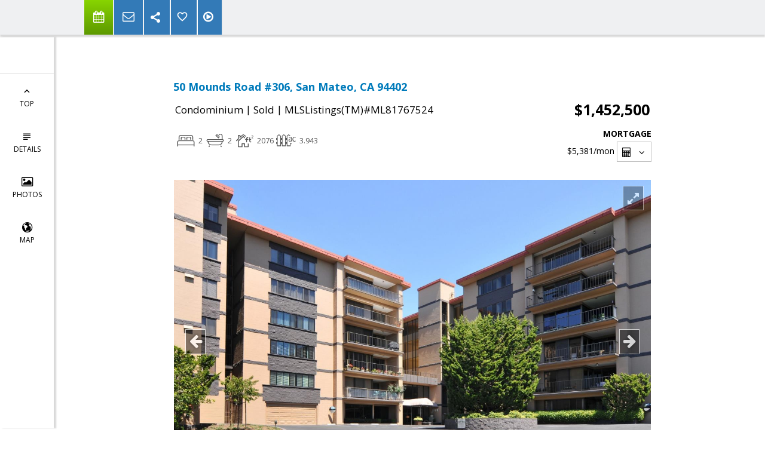

--- FILE ---
content_type: text/html; charset=utf-8
request_url: https://www.google.com/recaptcha/api2/anchor?ar=1&k=6LcGuSAUAAAAAMb457bWlGuEZ6IUGB1SNkLgHvC3&co=aHR0cHM6Ly9qaW1hcmJlZWQuY29tOjQ0Mw..&hl=en&v=N67nZn4AqZkNcbeMu4prBgzg&size=normal&anchor-ms=20000&execute-ms=30000&cb=bhppoqs8wgjo
body_size: 49383
content:
<!DOCTYPE HTML><html dir="ltr" lang="en"><head><meta http-equiv="Content-Type" content="text/html; charset=UTF-8">
<meta http-equiv="X-UA-Compatible" content="IE=edge">
<title>reCAPTCHA</title>
<style type="text/css">
/* cyrillic-ext */
@font-face {
  font-family: 'Roboto';
  font-style: normal;
  font-weight: 400;
  font-stretch: 100%;
  src: url(//fonts.gstatic.com/s/roboto/v48/KFO7CnqEu92Fr1ME7kSn66aGLdTylUAMa3GUBHMdazTgWw.woff2) format('woff2');
  unicode-range: U+0460-052F, U+1C80-1C8A, U+20B4, U+2DE0-2DFF, U+A640-A69F, U+FE2E-FE2F;
}
/* cyrillic */
@font-face {
  font-family: 'Roboto';
  font-style: normal;
  font-weight: 400;
  font-stretch: 100%;
  src: url(//fonts.gstatic.com/s/roboto/v48/KFO7CnqEu92Fr1ME7kSn66aGLdTylUAMa3iUBHMdazTgWw.woff2) format('woff2');
  unicode-range: U+0301, U+0400-045F, U+0490-0491, U+04B0-04B1, U+2116;
}
/* greek-ext */
@font-face {
  font-family: 'Roboto';
  font-style: normal;
  font-weight: 400;
  font-stretch: 100%;
  src: url(//fonts.gstatic.com/s/roboto/v48/KFO7CnqEu92Fr1ME7kSn66aGLdTylUAMa3CUBHMdazTgWw.woff2) format('woff2');
  unicode-range: U+1F00-1FFF;
}
/* greek */
@font-face {
  font-family: 'Roboto';
  font-style: normal;
  font-weight: 400;
  font-stretch: 100%;
  src: url(//fonts.gstatic.com/s/roboto/v48/KFO7CnqEu92Fr1ME7kSn66aGLdTylUAMa3-UBHMdazTgWw.woff2) format('woff2');
  unicode-range: U+0370-0377, U+037A-037F, U+0384-038A, U+038C, U+038E-03A1, U+03A3-03FF;
}
/* math */
@font-face {
  font-family: 'Roboto';
  font-style: normal;
  font-weight: 400;
  font-stretch: 100%;
  src: url(//fonts.gstatic.com/s/roboto/v48/KFO7CnqEu92Fr1ME7kSn66aGLdTylUAMawCUBHMdazTgWw.woff2) format('woff2');
  unicode-range: U+0302-0303, U+0305, U+0307-0308, U+0310, U+0312, U+0315, U+031A, U+0326-0327, U+032C, U+032F-0330, U+0332-0333, U+0338, U+033A, U+0346, U+034D, U+0391-03A1, U+03A3-03A9, U+03B1-03C9, U+03D1, U+03D5-03D6, U+03F0-03F1, U+03F4-03F5, U+2016-2017, U+2034-2038, U+203C, U+2040, U+2043, U+2047, U+2050, U+2057, U+205F, U+2070-2071, U+2074-208E, U+2090-209C, U+20D0-20DC, U+20E1, U+20E5-20EF, U+2100-2112, U+2114-2115, U+2117-2121, U+2123-214F, U+2190, U+2192, U+2194-21AE, U+21B0-21E5, U+21F1-21F2, U+21F4-2211, U+2213-2214, U+2216-22FF, U+2308-230B, U+2310, U+2319, U+231C-2321, U+2336-237A, U+237C, U+2395, U+239B-23B7, U+23D0, U+23DC-23E1, U+2474-2475, U+25AF, U+25B3, U+25B7, U+25BD, U+25C1, U+25CA, U+25CC, U+25FB, U+266D-266F, U+27C0-27FF, U+2900-2AFF, U+2B0E-2B11, U+2B30-2B4C, U+2BFE, U+3030, U+FF5B, U+FF5D, U+1D400-1D7FF, U+1EE00-1EEFF;
}
/* symbols */
@font-face {
  font-family: 'Roboto';
  font-style: normal;
  font-weight: 400;
  font-stretch: 100%;
  src: url(//fonts.gstatic.com/s/roboto/v48/KFO7CnqEu92Fr1ME7kSn66aGLdTylUAMaxKUBHMdazTgWw.woff2) format('woff2');
  unicode-range: U+0001-000C, U+000E-001F, U+007F-009F, U+20DD-20E0, U+20E2-20E4, U+2150-218F, U+2190, U+2192, U+2194-2199, U+21AF, U+21E6-21F0, U+21F3, U+2218-2219, U+2299, U+22C4-22C6, U+2300-243F, U+2440-244A, U+2460-24FF, U+25A0-27BF, U+2800-28FF, U+2921-2922, U+2981, U+29BF, U+29EB, U+2B00-2BFF, U+4DC0-4DFF, U+FFF9-FFFB, U+10140-1018E, U+10190-1019C, U+101A0, U+101D0-101FD, U+102E0-102FB, U+10E60-10E7E, U+1D2C0-1D2D3, U+1D2E0-1D37F, U+1F000-1F0FF, U+1F100-1F1AD, U+1F1E6-1F1FF, U+1F30D-1F30F, U+1F315, U+1F31C, U+1F31E, U+1F320-1F32C, U+1F336, U+1F378, U+1F37D, U+1F382, U+1F393-1F39F, U+1F3A7-1F3A8, U+1F3AC-1F3AF, U+1F3C2, U+1F3C4-1F3C6, U+1F3CA-1F3CE, U+1F3D4-1F3E0, U+1F3ED, U+1F3F1-1F3F3, U+1F3F5-1F3F7, U+1F408, U+1F415, U+1F41F, U+1F426, U+1F43F, U+1F441-1F442, U+1F444, U+1F446-1F449, U+1F44C-1F44E, U+1F453, U+1F46A, U+1F47D, U+1F4A3, U+1F4B0, U+1F4B3, U+1F4B9, U+1F4BB, U+1F4BF, U+1F4C8-1F4CB, U+1F4D6, U+1F4DA, U+1F4DF, U+1F4E3-1F4E6, U+1F4EA-1F4ED, U+1F4F7, U+1F4F9-1F4FB, U+1F4FD-1F4FE, U+1F503, U+1F507-1F50B, U+1F50D, U+1F512-1F513, U+1F53E-1F54A, U+1F54F-1F5FA, U+1F610, U+1F650-1F67F, U+1F687, U+1F68D, U+1F691, U+1F694, U+1F698, U+1F6AD, U+1F6B2, U+1F6B9-1F6BA, U+1F6BC, U+1F6C6-1F6CF, U+1F6D3-1F6D7, U+1F6E0-1F6EA, U+1F6F0-1F6F3, U+1F6F7-1F6FC, U+1F700-1F7FF, U+1F800-1F80B, U+1F810-1F847, U+1F850-1F859, U+1F860-1F887, U+1F890-1F8AD, U+1F8B0-1F8BB, U+1F8C0-1F8C1, U+1F900-1F90B, U+1F93B, U+1F946, U+1F984, U+1F996, U+1F9E9, U+1FA00-1FA6F, U+1FA70-1FA7C, U+1FA80-1FA89, U+1FA8F-1FAC6, U+1FACE-1FADC, U+1FADF-1FAE9, U+1FAF0-1FAF8, U+1FB00-1FBFF;
}
/* vietnamese */
@font-face {
  font-family: 'Roboto';
  font-style: normal;
  font-weight: 400;
  font-stretch: 100%;
  src: url(//fonts.gstatic.com/s/roboto/v48/KFO7CnqEu92Fr1ME7kSn66aGLdTylUAMa3OUBHMdazTgWw.woff2) format('woff2');
  unicode-range: U+0102-0103, U+0110-0111, U+0128-0129, U+0168-0169, U+01A0-01A1, U+01AF-01B0, U+0300-0301, U+0303-0304, U+0308-0309, U+0323, U+0329, U+1EA0-1EF9, U+20AB;
}
/* latin-ext */
@font-face {
  font-family: 'Roboto';
  font-style: normal;
  font-weight: 400;
  font-stretch: 100%;
  src: url(//fonts.gstatic.com/s/roboto/v48/KFO7CnqEu92Fr1ME7kSn66aGLdTylUAMa3KUBHMdazTgWw.woff2) format('woff2');
  unicode-range: U+0100-02BA, U+02BD-02C5, U+02C7-02CC, U+02CE-02D7, U+02DD-02FF, U+0304, U+0308, U+0329, U+1D00-1DBF, U+1E00-1E9F, U+1EF2-1EFF, U+2020, U+20A0-20AB, U+20AD-20C0, U+2113, U+2C60-2C7F, U+A720-A7FF;
}
/* latin */
@font-face {
  font-family: 'Roboto';
  font-style: normal;
  font-weight: 400;
  font-stretch: 100%;
  src: url(//fonts.gstatic.com/s/roboto/v48/KFO7CnqEu92Fr1ME7kSn66aGLdTylUAMa3yUBHMdazQ.woff2) format('woff2');
  unicode-range: U+0000-00FF, U+0131, U+0152-0153, U+02BB-02BC, U+02C6, U+02DA, U+02DC, U+0304, U+0308, U+0329, U+2000-206F, U+20AC, U+2122, U+2191, U+2193, U+2212, U+2215, U+FEFF, U+FFFD;
}
/* cyrillic-ext */
@font-face {
  font-family: 'Roboto';
  font-style: normal;
  font-weight: 500;
  font-stretch: 100%;
  src: url(//fonts.gstatic.com/s/roboto/v48/KFO7CnqEu92Fr1ME7kSn66aGLdTylUAMa3GUBHMdazTgWw.woff2) format('woff2');
  unicode-range: U+0460-052F, U+1C80-1C8A, U+20B4, U+2DE0-2DFF, U+A640-A69F, U+FE2E-FE2F;
}
/* cyrillic */
@font-face {
  font-family: 'Roboto';
  font-style: normal;
  font-weight: 500;
  font-stretch: 100%;
  src: url(//fonts.gstatic.com/s/roboto/v48/KFO7CnqEu92Fr1ME7kSn66aGLdTylUAMa3iUBHMdazTgWw.woff2) format('woff2');
  unicode-range: U+0301, U+0400-045F, U+0490-0491, U+04B0-04B1, U+2116;
}
/* greek-ext */
@font-face {
  font-family: 'Roboto';
  font-style: normal;
  font-weight: 500;
  font-stretch: 100%;
  src: url(//fonts.gstatic.com/s/roboto/v48/KFO7CnqEu92Fr1ME7kSn66aGLdTylUAMa3CUBHMdazTgWw.woff2) format('woff2');
  unicode-range: U+1F00-1FFF;
}
/* greek */
@font-face {
  font-family: 'Roboto';
  font-style: normal;
  font-weight: 500;
  font-stretch: 100%;
  src: url(//fonts.gstatic.com/s/roboto/v48/KFO7CnqEu92Fr1ME7kSn66aGLdTylUAMa3-UBHMdazTgWw.woff2) format('woff2');
  unicode-range: U+0370-0377, U+037A-037F, U+0384-038A, U+038C, U+038E-03A1, U+03A3-03FF;
}
/* math */
@font-face {
  font-family: 'Roboto';
  font-style: normal;
  font-weight: 500;
  font-stretch: 100%;
  src: url(//fonts.gstatic.com/s/roboto/v48/KFO7CnqEu92Fr1ME7kSn66aGLdTylUAMawCUBHMdazTgWw.woff2) format('woff2');
  unicode-range: U+0302-0303, U+0305, U+0307-0308, U+0310, U+0312, U+0315, U+031A, U+0326-0327, U+032C, U+032F-0330, U+0332-0333, U+0338, U+033A, U+0346, U+034D, U+0391-03A1, U+03A3-03A9, U+03B1-03C9, U+03D1, U+03D5-03D6, U+03F0-03F1, U+03F4-03F5, U+2016-2017, U+2034-2038, U+203C, U+2040, U+2043, U+2047, U+2050, U+2057, U+205F, U+2070-2071, U+2074-208E, U+2090-209C, U+20D0-20DC, U+20E1, U+20E5-20EF, U+2100-2112, U+2114-2115, U+2117-2121, U+2123-214F, U+2190, U+2192, U+2194-21AE, U+21B0-21E5, U+21F1-21F2, U+21F4-2211, U+2213-2214, U+2216-22FF, U+2308-230B, U+2310, U+2319, U+231C-2321, U+2336-237A, U+237C, U+2395, U+239B-23B7, U+23D0, U+23DC-23E1, U+2474-2475, U+25AF, U+25B3, U+25B7, U+25BD, U+25C1, U+25CA, U+25CC, U+25FB, U+266D-266F, U+27C0-27FF, U+2900-2AFF, U+2B0E-2B11, U+2B30-2B4C, U+2BFE, U+3030, U+FF5B, U+FF5D, U+1D400-1D7FF, U+1EE00-1EEFF;
}
/* symbols */
@font-face {
  font-family: 'Roboto';
  font-style: normal;
  font-weight: 500;
  font-stretch: 100%;
  src: url(//fonts.gstatic.com/s/roboto/v48/KFO7CnqEu92Fr1ME7kSn66aGLdTylUAMaxKUBHMdazTgWw.woff2) format('woff2');
  unicode-range: U+0001-000C, U+000E-001F, U+007F-009F, U+20DD-20E0, U+20E2-20E4, U+2150-218F, U+2190, U+2192, U+2194-2199, U+21AF, U+21E6-21F0, U+21F3, U+2218-2219, U+2299, U+22C4-22C6, U+2300-243F, U+2440-244A, U+2460-24FF, U+25A0-27BF, U+2800-28FF, U+2921-2922, U+2981, U+29BF, U+29EB, U+2B00-2BFF, U+4DC0-4DFF, U+FFF9-FFFB, U+10140-1018E, U+10190-1019C, U+101A0, U+101D0-101FD, U+102E0-102FB, U+10E60-10E7E, U+1D2C0-1D2D3, U+1D2E0-1D37F, U+1F000-1F0FF, U+1F100-1F1AD, U+1F1E6-1F1FF, U+1F30D-1F30F, U+1F315, U+1F31C, U+1F31E, U+1F320-1F32C, U+1F336, U+1F378, U+1F37D, U+1F382, U+1F393-1F39F, U+1F3A7-1F3A8, U+1F3AC-1F3AF, U+1F3C2, U+1F3C4-1F3C6, U+1F3CA-1F3CE, U+1F3D4-1F3E0, U+1F3ED, U+1F3F1-1F3F3, U+1F3F5-1F3F7, U+1F408, U+1F415, U+1F41F, U+1F426, U+1F43F, U+1F441-1F442, U+1F444, U+1F446-1F449, U+1F44C-1F44E, U+1F453, U+1F46A, U+1F47D, U+1F4A3, U+1F4B0, U+1F4B3, U+1F4B9, U+1F4BB, U+1F4BF, U+1F4C8-1F4CB, U+1F4D6, U+1F4DA, U+1F4DF, U+1F4E3-1F4E6, U+1F4EA-1F4ED, U+1F4F7, U+1F4F9-1F4FB, U+1F4FD-1F4FE, U+1F503, U+1F507-1F50B, U+1F50D, U+1F512-1F513, U+1F53E-1F54A, U+1F54F-1F5FA, U+1F610, U+1F650-1F67F, U+1F687, U+1F68D, U+1F691, U+1F694, U+1F698, U+1F6AD, U+1F6B2, U+1F6B9-1F6BA, U+1F6BC, U+1F6C6-1F6CF, U+1F6D3-1F6D7, U+1F6E0-1F6EA, U+1F6F0-1F6F3, U+1F6F7-1F6FC, U+1F700-1F7FF, U+1F800-1F80B, U+1F810-1F847, U+1F850-1F859, U+1F860-1F887, U+1F890-1F8AD, U+1F8B0-1F8BB, U+1F8C0-1F8C1, U+1F900-1F90B, U+1F93B, U+1F946, U+1F984, U+1F996, U+1F9E9, U+1FA00-1FA6F, U+1FA70-1FA7C, U+1FA80-1FA89, U+1FA8F-1FAC6, U+1FACE-1FADC, U+1FADF-1FAE9, U+1FAF0-1FAF8, U+1FB00-1FBFF;
}
/* vietnamese */
@font-face {
  font-family: 'Roboto';
  font-style: normal;
  font-weight: 500;
  font-stretch: 100%;
  src: url(//fonts.gstatic.com/s/roboto/v48/KFO7CnqEu92Fr1ME7kSn66aGLdTylUAMa3OUBHMdazTgWw.woff2) format('woff2');
  unicode-range: U+0102-0103, U+0110-0111, U+0128-0129, U+0168-0169, U+01A0-01A1, U+01AF-01B0, U+0300-0301, U+0303-0304, U+0308-0309, U+0323, U+0329, U+1EA0-1EF9, U+20AB;
}
/* latin-ext */
@font-face {
  font-family: 'Roboto';
  font-style: normal;
  font-weight: 500;
  font-stretch: 100%;
  src: url(//fonts.gstatic.com/s/roboto/v48/KFO7CnqEu92Fr1ME7kSn66aGLdTylUAMa3KUBHMdazTgWw.woff2) format('woff2');
  unicode-range: U+0100-02BA, U+02BD-02C5, U+02C7-02CC, U+02CE-02D7, U+02DD-02FF, U+0304, U+0308, U+0329, U+1D00-1DBF, U+1E00-1E9F, U+1EF2-1EFF, U+2020, U+20A0-20AB, U+20AD-20C0, U+2113, U+2C60-2C7F, U+A720-A7FF;
}
/* latin */
@font-face {
  font-family: 'Roboto';
  font-style: normal;
  font-weight: 500;
  font-stretch: 100%;
  src: url(//fonts.gstatic.com/s/roboto/v48/KFO7CnqEu92Fr1ME7kSn66aGLdTylUAMa3yUBHMdazQ.woff2) format('woff2');
  unicode-range: U+0000-00FF, U+0131, U+0152-0153, U+02BB-02BC, U+02C6, U+02DA, U+02DC, U+0304, U+0308, U+0329, U+2000-206F, U+20AC, U+2122, U+2191, U+2193, U+2212, U+2215, U+FEFF, U+FFFD;
}
/* cyrillic-ext */
@font-face {
  font-family: 'Roboto';
  font-style: normal;
  font-weight: 900;
  font-stretch: 100%;
  src: url(//fonts.gstatic.com/s/roboto/v48/KFO7CnqEu92Fr1ME7kSn66aGLdTylUAMa3GUBHMdazTgWw.woff2) format('woff2');
  unicode-range: U+0460-052F, U+1C80-1C8A, U+20B4, U+2DE0-2DFF, U+A640-A69F, U+FE2E-FE2F;
}
/* cyrillic */
@font-face {
  font-family: 'Roboto';
  font-style: normal;
  font-weight: 900;
  font-stretch: 100%;
  src: url(//fonts.gstatic.com/s/roboto/v48/KFO7CnqEu92Fr1ME7kSn66aGLdTylUAMa3iUBHMdazTgWw.woff2) format('woff2');
  unicode-range: U+0301, U+0400-045F, U+0490-0491, U+04B0-04B1, U+2116;
}
/* greek-ext */
@font-face {
  font-family: 'Roboto';
  font-style: normal;
  font-weight: 900;
  font-stretch: 100%;
  src: url(//fonts.gstatic.com/s/roboto/v48/KFO7CnqEu92Fr1ME7kSn66aGLdTylUAMa3CUBHMdazTgWw.woff2) format('woff2');
  unicode-range: U+1F00-1FFF;
}
/* greek */
@font-face {
  font-family: 'Roboto';
  font-style: normal;
  font-weight: 900;
  font-stretch: 100%;
  src: url(//fonts.gstatic.com/s/roboto/v48/KFO7CnqEu92Fr1ME7kSn66aGLdTylUAMa3-UBHMdazTgWw.woff2) format('woff2');
  unicode-range: U+0370-0377, U+037A-037F, U+0384-038A, U+038C, U+038E-03A1, U+03A3-03FF;
}
/* math */
@font-face {
  font-family: 'Roboto';
  font-style: normal;
  font-weight: 900;
  font-stretch: 100%;
  src: url(//fonts.gstatic.com/s/roboto/v48/KFO7CnqEu92Fr1ME7kSn66aGLdTylUAMawCUBHMdazTgWw.woff2) format('woff2');
  unicode-range: U+0302-0303, U+0305, U+0307-0308, U+0310, U+0312, U+0315, U+031A, U+0326-0327, U+032C, U+032F-0330, U+0332-0333, U+0338, U+033A, U+0346, U+034D, U+0391-03A1, U+03A3-03A9, U+03B1-03C9, U+03D1, U+03D5-03D6, U+03F0-03F1, U+03F4-03F5, U+2016-2017, U+2034-2038, U+203C, U+2040, U+2043, U+2047, U+2050, U+2057, U+205F, U+2070-2071, U+2074-208E, U+2090-209C, U+20D0-20DC, U+20E1, U+20E5-20EF, U+2100-2112, U+2114-2115, U+2117-2121, U+2123-214F, U+2190, U+2192, U+2194-21AE, U+21B0-21E5, U+21F1-21F2, U+21F4-2211, U+2213-2214, U+2216-22FF, U+2308-230B, U+2310, U+2319, U+231C-2321, U+2336-237A, U+237C, U+2395, U+239B-23B7, U+23D0, U+23DC-23E1, U+2474-2475, U+25AF, U+25B3, U+25B7, U+25BD, U+25C1, U+25CA, U+25CC, U+25FB, U+266D-266F, U+27C0-27FF, U+2900-2AFF, U+2B0E-2B11, U+2B30-2B4C, U+2BFE, U+3030, U+FF5B, U+FF5D, U+1D400-1D7FF, U+1EE00-1EEFF;
}
/* symbols */
@font-face {
  font-family: 'Roboto';
  font-style: normal;
  font-weight: 900;
  font-stretch: 100%;
  src: url(//fonts.gstatic.com/s/roboto/v48/KFO7CnqEu92Fr1ME7kSn66aGLdTylUAMaxKUBHMdazTgWw.woff2) format('woff2');
  unicode-range: U+0001-000C, U+000E-001F, U+007F-009F, U+20DD-20E0, U+20E2-20E4, U+2150-218F, U+2190, U+2192, U+2194-2199, U+21AF, U+21E6-21F0, U+21F3, U+2218-2219, U+2299, U+22C4-22C6, U+2300-243F, U+2440-244A, U+2460-24FF, U+25A0-27BF, U+2800-28FF, U+2921-2922, U+2981, U+29BF, U+29EB, U+2B00-2BFF, U+4DC0-4DFF, U+FFF9-FFFB, U+10140-1018E, U+10190-1019C, U+101A0, U+101D0-101FD, U+102E0-102FB, U+10E60-10E7E, U+1D2C0-1D2D3, U+1D2E0-1D37F, U+1F000-1F0FF, U+1F100-1F1AD, U+1F1E6-1F1FF, U+1F30D-1F30F, U+1F315, U+1F31C, U+1F31E, U+1F320-1F32C, U+1F336, U+1F378, U+1F37D, U+1F382, U+1F393-1F39F, U+1F3A7-1F3A8, U+1F3AC-1F3AF, U+1F3C2, U+1F3C4-1F3C6, U+1F3CA-1F3CE, U+1F3D4-1F3E0, U+1F3ED, U+1F3F1-1F3F3, U+1F3F5-1F3F7, U+1F408, U+1F415, U+1F41F, U+1F426, U+1F43F, U+1F441-1F442, U+1F444, U+1F446-1F449, U+1F44C-1F44E, U+1F453, U+1F46A, U+1F47D, U+1F4A3, U+1F4B0, U+1F4B3, U+1F4B9, U+1F4BB, U+1F4BF, U+1F4C8-1F4CB, U+1F4D6, U+1F4DA, U+1F4DF, U+1F4E3-1F4E6, U+1F4EA-1F4ED, U+1F4F7, U+1F4F9-1F4FB, U+1F4FD-1F4FE, U+1F503, U+1F507-1F50B, U+1F50D, U+1F512-1F513, U+1F53E-1F54A, U+1F54F-1F5FA, U+1F610, U+1F650-1F67F, U+1F687, U+1F68D, U+1F691, U+1F694, U+1F698, U+1F6AD, U+1F6B2, U+1F6B9-1F6BA, U+1F6BC, U+1F6C6-1F6CF, U+1F6D3-1F6D7, U+1F6E0-1F6EA, U+1F6F0-1F6F3, U+1F6F7-1F6FC, U+1F700-1F7FF, U+1F800-1F80B, U+1F810-1F847, U+1F850-1F859, U+1F860-1F887, U+1F890-1F8AD, U+1F8B0-1F8BB, U+1F8C0-1F8C1, U+1F900-1F90B, U+1F93B, U+1F946, U+1F984, U+1F996, U+1F9E9, U+1FA00-1FA6F, U+1FA70-1FA7C, U+1FA80-1FA89, U+1FA8F-1FAC6, U+1FACE-1FADC, U+1FADF-1FAE9, U+1FAF0-1FAF8, U+1FB00-1FBFF;
}
/* vietnamese */
@font-face {
  font-family: 'Roboto';
  font-style: normal;
  font-weight: 900;
  font-stretch: 100%;
  src: url(//fonts.gstatic.com/s/roboto/v48/KFO7CnqEu92Fr1ME7kSn66aGLdTylUAMa3OUBHMdazTgWw.woff2) format('woff2');
  unicode-range: U+0102-0103, U+0110-0111, U+0128-0129, U+0168-0169, U+01A0-01A1, U+01AF-01B0, U+0300-0301, U+0303-0304, U+0308-0309, U+0323, U+0329, U+1EA0-1EF9, U+20AB;
}
/* latin-ext */
@font-face {
  font-family: 'Roboto';
  font-style: normal;
  font-weight: 900;
  font-stretch: 100%;
  src: url(//fonts.gstatic.com/s/roboto/v48/KFO7CnqEu92Fr1ME7kSn66aGLdTylUAMa3KUBHMdazTgWw.woff2) format('woff2');
  unicode-range: U+0100-02BA, U+02BD-02C5, U+02C7-02CC, U+02CE-02D7, U+02DD-02FF, U+0304, U+0308, U+0329, U+1D00-1DBF, U+1E00-1E9F, U+1EF2-1EFF, U+2020, U+20A0-20AB, U+20AD-20C0, U+2113, U+2C60-2C7F, U+A720-A7FF;
}
/* latin */
@font-face {
  font-family: 'Roboto';
  font-style: normal;
  font-weight: 900;
  font-stretch: 100%;
  src: url(//fonts.gstatic.com/s/roboto/v48/KFO7CnqEu92Fr1ME7kSn66aGLdTylUAMa3yUBHMdazQ.woff2) format('woff2');
  unicode-range: U+0000-00FF, U+0131, U+0152-0153, U+02BB-02BC, U+02C6, U+02DA, U+02DC, U+0304, U+0308, U+0329, U+2000-206F, U+20AC, U+2122, U+2191, U+2193, U+2212, U+2215, U+FEFF, U+FFFD;
}

</style>
<link rel="stylesheet" type="text/css" href="https://www.gstatic.com/recaptcha/releases/N67nZn4AqZkNcbeMu4prBgzg/styles__ltr.css">
<script nonce="bXuBBSaItSeCUz58P_BKMA" type="text/javascript">window['__recaptcha_api'] = 'https://www.google.com/recaptcha/api2/';</script>
<script type="text/javascript" src="https://www.gstatic.com/recaptcha/releases/N67nZn4AqZkNcbeMu4prBgzg/recaptcha__en.js" nonce="bXuBBSaItSeCUz58P_BKMA">
      
    </script></head>
<body><div id="rc-anchor-alert" class="rc-anchor-alert"></div>
<input type="hidden" id="recaptcha-token" value="[base64]">
<script type="text/javascript" nonce="bXuBBSaItSeCUz58P_BKMA">
      recaptcha.anchor.Main.init("[\x22ainput\x22,[\x22bgdata\x22,\x22\x22,\[base64]/[base64]/MjU1Ong/[base64]/[base64]/[base64]/[base64]/[base64]/[base64]/[base64]/[base64]/[base64]/[base64]/[base64]/[base64]/[base64]/[base64]/[base64]\\u003d\x22,\[base64]\x22,\x22MnDCnMKbw4Fqwq5pw5DCmMKGKldLJsOYMMK5DXvDnwfDicK0wpsEwpFrwr7CgVQqUXXCscKkwpzDgsKgw6vCnCQsFHU6w5Unw6DCvV1/BlfCsXfDgsOmw5rDnhXCnsO2B1vCuMK9SyvDo8Onw4cNaMOPw77CkHfDocOxFMKOZMOZwrnDn1fCncKBasONw7zDrBlPw4BaSMOEwpvDk24/[base64]/XFLDh8OnZWNUwpJIwoEeBcKDw6zDtMO/GcOJw74SRsOiwrLCvWrDkzp/[base64]/[base64]/DsFzDssO9woHCrcOtDMOjE8KdVMKswqjDvsOWH8Kjw5nCqsOewr8MfzLCsVDDr0dCw7BLLMOnwohAJcOQw7knVsKRM8OnwrFdw7hBexbCv8KqaB/DmiLDojvCpcK4EMOqwoYOw77DiTdyEDoHw6p1wo0OZMKWTkvCvDg8UGPDnsKcwqhFB8KDRsK3wroxEMOEw49DPUc3wqDDusK5PHPDtsOmwqPDr8K2FS1/[base64]/TA1PZCwQdyHCgB8hQ1cDw6Q3SEMrf8KMwqsgwo3CncKNw4/DisORGBs0wpHCmsOUE0YOw6LDnVI0Z8KoHFxKGzfDkcO0w5rClMODbMO1LQcAwpBYdDjCmsOwRkvChsO/WsKEb3bCtsKIBx0NGMOeYE/Cu8OUOcK0wrrCnTINwo/[base64]/DrC80EsOtw7YnwpLCkRvDnT/Dr8KLwqdFAGkWZsO9ZjLCmsObKhPDvcOww7V2wpwBNsOVw7BJccO/TChXf8OkwrDDngpLw4TCrizDpUDCkX3DrsOywqdCw7jChUHDviBMw4MywqLDj8OEwpEiQ3jDtcOZVxV+aX9lwo1CFF3CgMOIbsK0FGdjwqxswpN9E8KvZ8Otw6/[base64]/Cv0ARwo18w60cw515fsONOsOQwrI8KcOmwoYHRhV/wo4IS2Flw7Y3IcOBwqvDo0rDksOMwpvCgjbCvgDDi8O5KsOVW8O1wowiwq1WF8KMwqkZXsKLwo4ow4/Dhg7DoSBZVx7DqAAjBsK5wpDDv8OPdmPCpHhGwrIxwo0/wpLCgkgtFkvCoMOWwqInw6PDmsKvw5w8VAtew5PDnMOlwrjCrMKBwq5OG8OUw5/Dk8OwS8OjccKdA0AKC8O8w6LCtgIowrXDtHQJw619wpHDtBt0MMKiPsKJHMOPSsOIwoYdDcOwWRzDrcOdHMKFw7s/dWvDiMK0w4PDogfCsisTK1AvAU9zw4zDukjDqEvDv8ObIDfDjCXDnzrCni3DkMOXwqcBw5pGUF42w7TCnkEjwpnDrcOzwr3ChkQ6w6PCqlAmRgVKwr9SGsKww6zCiTbDqXDDvcK+w7AIwqgzUMONwr3CpwcJw6JdeV0zwrt/JTASSBh2wrcsfMKZHsKLKVgMecKHa23CglfCj3DDtsKLwpfDssKpwqRTw4BsWcO2UMO5DiE4woZ8woZVFzzDh8OJB0Z1wr/Dg0fClXXCv33Cs0vDoMOlw5szwp9Xw5kyMQHCqVvDiRvDkcOnV3w1W8O3VWcbQRrDuTkVNTPDlSJ/XcKtwqYtKWdKZjbCocK+BHElwrnDlgnDhcKTw7ESD0nDgMOsJH/DmSQaWMK4d2sQw7/[base64]/[base64]/Dh8OyByzCvWjDp8OTdsO3dDtVUsK+Uw/ClcOmfcOXw7BNTMObckjCqHQbbcK+wpbCrVjDvcO5USU1BRLCjAVfw45BUMK1w7DDmRNdwrYhwpPDjivCn0/Cv2DDrMKFwoNLIMKENMK/w7xSwpbDox3DhsOCw4TDqcOyLsKeesOqATM7wprCkT7DhD/Dtkd0w6VIwrvCiMKQw5cBM8KbYsKIw6/DoMKbJcKpwrLCkQbCjgTCpGLCtmRSwoJWX8KCwq5jC0t3w6bDsFs8RCLDrHPCnMOFMh5Xw73ClXjDvDYOwpIHwqPCt8KBw6dMJ8KpJMKMX8OVwrsiwqrCkQQpJcKuRMKxw5TCgsO0wrnDp8K0a8KLw43ChcOWw5bCpsKqw5U6wolnEgQbJ8Knw7/DrsOwOmRYEWQ0w6kPOGLCncO3MsOAw5zCrMOjw4XDg8K9P8ORABDCpcKuFMOQbQ/DgcK+wqFVwrPDssOZwrXDgT3CrVjDksKQYQLDkEPDhX9Cwo/CmsOFw6I2wpjCvMKmO8KSwofCncKlwptUdMOww4vDhxDChXbDuX7ChRXCocO2CsOEwozDoMKZw7zDg8Ocw4DDiWbCpsOQfMOgcAPCscOSJMKGw5QuElpYJ8OaR8KoVDMBaW/[base64]/w53Dj8K3w6zDr8KecsKObhTCucKew7DClRDDvg7DmMKewpDDl2tbwoUyw5ZFw6PClsO/fllMGw7CtMKpHwrDgcK0w6bDlT9vw7/Dug7Dh8K4wpvDhWnCmiprJ1UFw5TDsAXCnDhZfcO4w5oXO2LCqA8lW8K9w7/DvnNhwo/[base64]/CoGLCk1jChH/CgmZLw4hyw7DDohHDkwAWO8KBJcKQwoxGw5hHQQfCnjpLwq12XMKIHBF6w4wHwrd1wqQ8w63DhsOkw5XDmsKjwqUhw7NFw4rDksKxAD/CuMOFLMOpwrtuTMKDVCATw75DwpjCuMKqLBBIwqUswp/CvGVSw6J0GjJBDMKvBhXCssOlwqbDjEDCqwc2dD0AI8KyE8O/[base64]/[base64]/[base64]/CsnfDrX5caErDn8O/MsO7P8Obw7Uxw4YPTMOaLW50wrbDp8Oaw4vCiMKEOUZ/B8OrQMK5w77Dt8OkOMKjIcKsw55fHsOITMOTeMOxEsOXXcOmwqrDrRBCwp0ma8KzU3VGF8Oewp/DhV/Dpj5Aw6nCjn3DgMKmw5vDjA/CrcOKwobDi8KtZ8OCNifCoMOLCMKoDwRrbGx+QxrCnX9Yw4vCvmvDqnrCusOwLcK2aBcbJXrCjMK/w4kHWC3CiMOAwrzDscKqw4Q7EsKUwp1UVcKvNcOFQcO7w6/Dr8KWAy/CviF0NlI/wr8KdsORfAteZsOkwrTClMOcwpJ2O8OOw7vDkTQ7wrXDkMOnw4LDjcKtwrVow5LDjVbDoT3Cl8KMwqTClMK9wpPCi8O1w5TCisKDY0APOsKtw6VGwpUIYkXCq3rCm8K0wpbDosOJHsKQwr/CvsOeCW4jSBMGaMKjasOqw7zCnmTCqBJQwpjCrcOGw7bDvQ7Dg27DuxzCnVrCo1cLw7wjwpQOw5Vjwq3DmDFOw49Qw5XCkMOuIsKIwohXfsK0w47DhmTChlN/YnpoAsOGS07Cs8Knw6tdfzTClsKCD8OxIR9UwqVZZ1NGPjgbwqd8RUYEw4Fqw78BTMONw7VUY8OMwpPCsQ5iU8K5w7/[base64]/[base64]/GFrDisOfR8ORPcKmGlTCusO6w6XCqTXDhgtlw5Y1WcK0w4Q8w6rCjsKtNUXCmcOswrEcMDp4w4c/ajFsw5shScKJwpfDhsOMWxMzBDPCmcKzw6nDszPCuMKbSMOyGEvCqMO9D2zCtVV/KwozTcKzw6nDucKXwpzDhD0dKcKkBVHCiG8JwrhcwrrCksONDQhyZ8KOYcOocRjDpyjCvMOAJHtrWF4ww5bDrULDjmPCvxbDvcO2DsKII8K9wrnCl8OdOThbwrPClMOeJiNww4fDn8O0wrHDm8OpesO/[base64]/DgyIgDMK0wrAXwqx0wphVFz0pVsKTw5phJzFIw5ZLw4LDrjQwYcOgQ05WGH7DmH/DnCQEwr9Bw6nDnsOUDcK+W3lyfMOHLMOCwrVewrVtAUDDjAlbYsK6FTDDmgDCvMOZw6suZsKYEsOfw4EYw490w7TDpmp8w6gKw7VUVsOlLXl2w6fCucKoBjHDo8OGw5JxwpZQwrMec27CjXzDvC/DpAUgNiB4TsOjOcKSw7VRdxvDk8KBw6HCoMKHMEfDgCjCusONNMKMJCTCvsO/w5omw7RnwonDpHNUwpLDiEPClcKUwoRUHzFHw7wCwpbDrcOpbRrDuDLCtsKCZMOCVWMNwq/CpjnCpC8BUMOew4t4f8OQRXpdwppOXsOjc8K0ecO5FHM4wqQCw7DDqMO1wpjDhcK9wp1CwonCssKZU8OvOsORM1rDoXzCim/DiX0nwqbCl8KPwpEPwq3CvsK5L8OAw7dBw4XCiMO9w4rDn8KdwqnDmVfCkHTDjHhECsKaCsKHfzUIw5MOw5hgwqTDlMOdBWDDq3ZuDsK/[base64]/wo9BSMKQZ3lYw6AtwpbCjMOGw4JjwoEyw4NXe27CmcKOwr/CtcOMwqoqDsObw77DoVImwprDiMOtw6jDsFYOB8Kmw4QTAhVJBcKYw6PClMKSwr5udTQyw6FDw4/DmSvCmxtWU8OGw4HCmFHCu8K7acO6Y8OYwpNmwrV8AR0tw5vCqFfCmcOyEsO5w4BQw5xTF8Ojwq5QwrzDiytUGkUHH1gbwpFdIMOtwpRBw5/Cu8OXw6UZw4fDi2vCosKFwr/DpxHDugkBw5IELUPDr25ew4fDnk3Dhj/CnsOPwp/Dk8K3M8KGwoB7wp0+VVl3TllAw45Zw4/Dv3XDrMOvwq/CkMKhw5PDvMK7b1F2TQ8VK11gImDDm8KEwpQvw59JFMOpesOEw7fCm8O8BMOXwq/CiXskX8OEE03CiEFmw57DjgPCuUEdTMOqw70tw6rDsF1OaBnDlMKbwpQTJMK+wqfDpMO9VsK7wrIaWErDrlTDgEFOw5LDsAZodcKHRU3DpzIYw7FFZcOgH8KALsOSem4nw6oWwqh/w7c/w6dqw5rCkxImdFY4P8Kkw6ttNcO7wrvDvMO+HcKbw53DoWVnGMOtdMOkYHXCizliwoIew5HCs0UMRx9QwpHCv2IRw61+GcOEfsK5RRsPYWViw6fClyF+w67Dp2vCnnjDvcKJUnPCm3RWAsKRw6xww4hdC8O/EFA/SMOyMcOcw5JSw5sbOg9tX8ONw6bDnMKrL8OEPnXCocOgEsKowpTCtcOtw5w6woHDjsOowp4RBHBhw67DmsK9fy/[base64]/Cl1RVFMKbT2NsBsKRw5l7wrJOFV3CkShaw7wxw6/CnMKJw60QMMKTwqfCt8OOd0PCmcKPw6gqw65ow5kQAsKiw5BXw71yVyHCuhTDqMKNw6cAw5Ezw4TCgsKvFcKaUATCpcObGcOtBn/ClcK6LFDDu1dtZB3DvQfDiFcZH8OtF8Kgw7zDp8K0fMOrw70ew4M7Zn46wrA5w6HCmMOqRcKEw5Vmwq8KOcKBwpnCrMO0w6dXA8ORw5RwwpvDoFnDs8OPwp7DhsKfw5pkDMKuYcKJwpDDjhPCpsKgwo8/[base64]/DgnTDksKXZcO9w44UQMOkecK+w7p7w6MawojDnsKNSgPCuD7DlUJVw7bCsk/DrcOkY8O5w6gIbMOmWjBZwo1IJsO0CjsAXEZGwqvDr8Kgw7zDvXwHccKnwoJ7F3HDtTgzVMOScMKXw412wrtew4x7wrzDrMKMK8O5SMOjwqbDjm/DrVcSwpfCncKuCcOiScO6VcO+bcOzK8KBd8O7LSl+XsOnJCBaFFxuw7VqLMO+w4TCuMOiwpTCr0TDnG/DgMOGZ8K9TlhCwrI+LxJ1LMKJw7o4JMOiw47Ck8ODPkYSfsK3wqjCsW4twp7CgynDoQQcw4BRBh0cw4vDmEFhXD/CuDZIw7zCjiXCvX5Jw5BFC8OJw6vDjjPDqcKKw6EmwrHDu0hwwoRzZ8KkW8OWdcOeek7DjRxvNFE+BMODAygWw7rCkVrDvcKrw6HCq8OHdxsww45/w45dXlohw7bCkTbCk8K6OQrCszHClnPCmcKeG0wHG3o/[base64]/ChsK/Tz/DuxYrUUR9EFglwqNawosBwrNaw71SLyzCn0fCsMKEwoUbw6New6/Cv2Ibw5TChQTDi8OQw6bCtEjDqz3DtsOfPRUXMsOFw7pUwrHCncOcw4orwrRWwpApYMOJwpTDr8KvHHvClcOMwoU2w4fDjhUHw6/CjcOgIkMffzjChgZgbMOzbmTDosKuwqLDgCHCmMOOw43ClsK4w4EdbsKQccOCD8OYwrzDvUJwwroCwqbCqTgyHMKCN8KaWynCsnU9IsKXworDqMOuHAcIOAfChF/CpTzCqWsnOcOWV8OhCUPCqyfDgiHCklfDrsOGTcKGwrLCkcO1wodcHhrCjMOvAsKxwp/CtcKcO8KjUydXen7DusOyEMOoAn0Ew4lQw7HDgA8yw7rDqMKxwoI+w4JzCnAoXy9LwptcwrbCrn09ZsKww7XChi8JLDTDsSJMU8KERsO/ShbDicOwwqUUcMKrIxJcw7Adw4LDnsOWEmfDgU/CnMK8G2RTw63Cj8KcwonCmsOhwr3Cknw8wrLCtQjCqsOVKndYRj87wozCmcOaw4/ChcKHw6oIcQVOaksVwoTCtEjDqQrCi8O/w5TDu8KdTnbDrHTCuMOSw4nCkMK/[base64]/[base64]/MCHDicOnwoTDoR8Bw7HCgl0rw43Do1EqwoTDhUlbwrF5NBTCmXLDhsObwq7CoMKHwrhxw7HCnsOHc0rDuMONVsKfwpRHwowhw57DjDcjwpY/wqfDhQV3w7fDk8OXwqZkRSTCqFMMw4bDkFzDk3nCkcOWMsKabMKFwpvCu8KiwqfCusKYZsK6wpnDtcK9w4daw7R/Qh4nCEMsRMOGeDzDpcKtVsKQw48+IR5qwpFyCsO8BcK5aMO3w5cYwrtrBMOKwpB+eMKuw7E8w51BHMKsHMOKO8OqH0BTwqLDr1DCvsKFwo/DqcKpecKLdEo8DA42Q3xzw7wEWl3DjsO1wpknORwYw5wpJkjCh8OHw67Cm1vDpMOOfcO8IsK0woU+WsOPcgUXbnUFDj/DkyTDo8K1cMKFw7DCqMK6fwvCpsKsbyLDtcKMBwoMIsKGQsORwqLCqizDocK8w4nDncOkwonDh2NaDDUnwpd/[base64]/bltTXsKrw7M9H8KJY8OHMsOcJcOcFXYPwqhOCDXDocONwqzDqU7DqVA2w5ZdLsOBDMK/wobDljxvc8OTw7DCshBKw7HCpMOpwp8xw4nDlsKEMhDDicO7eSR/w6/[base64]/DrnITaMKow41mGcOGN0/[base64]/CicKWwqjDqcO7GAtyNsKBwr/CnHXDiGpAesOiWcO2wooCLMOuw4TCmcKgwrLCrcOcEBADNBHDlQTCqsO8wr7Dljsew6/Dk8OiPyrDncKTW8OLZsO2wq3Dq3LCsAlJN3DCjnlHwrTDmBU8c8KiJMO7SHjDqxzDlDouF8OxHsO4w47CmHYewoLCgsKXw4RqKiXDvXxiNyzDjDIQwpbDv1/Cqk7Dr3QLwoN3wp7Cpj4NHBIpLcOwCmA2b8OAwp4SwqASw4gHw4AWYA/CnzB3JcOgU8KPw7vDrMOXw4jCq0Uac8O+w7MWb8KMKgI3BXQewoAPwrZ1wr/DicOyGcOYw4bCgMORQAIcO1rDvMO6wqsow6tgwoTDmz/CpcKQwot4wqDCtCnCj8OyJSAbAlPDmcOoTg00w7LCpibCm8Oaw7JIMF0GwoA7L8K+asOaw6MUwqkDHcKrw7PCgcONP8Kewq93XQ7Dq3FlO8KqZAPCln0mw5rCpkcWw6dzEcKWaGjCvTvDjMOncnTCpnIsw4VYdcKbDMO3UmsnUHzCo2rDmsK5Sn/[base64]/Dk8OeNsOkIndtwokKwpPDtcKvwqbCrMKOw5rCscKIwoZMw6o0OhEKwp9xNMOBw77Cqj13a08ufcOaw6vDosOdaB7DhRjDplFTJMKRwrDDi8K4wqDDvFgcwq7DtcOxKsK9w7USMzXCncOqTjQfw5TDli3DrzR6woRkWGtDTW/Dn23CmcKHHQvDlcKkwqIOe8KZwr/Dm8O7w7nCj8K/wrPCq0nCmF3DscK8c1nCm8OKUgLDnsOhwqHCtmjDo8KkNhjCnsKUTMKbwozCqyvDhgFYw7EjKmHCgcONKsKhbcOUe8OUeMKewqstclnCrybDo8KJGMKaw7DCihPCnnIGw4/Ct8OIwqDChcKKEAjCvcOIw40SLBvCosO0DAlsRl/DvcKOVk4xdsKONcKfb8Kjw7HCqcORNsOwfMOPwr8rV1XDpMO8wpHCiMOaw5YKwoTCjxJJJsOfGx/CrsOUeyt9wpBLwqd2A8Kow78lw7tkwozCn2DDjcK/RcK3w5NXwqZTw5jCojhxw5DDrVzCu8Kbw4VqZhBywqHDkXhfwqIpQ8Onw7nCvVxSw4HCg8KgM8KmIR7Cti/CpVtZwoZuwqQ0DsOzcklbwoDCmcO7wrHDrMOgwoTDt8OdDcKKYMKCw6bCisKcw4XDk8OGMcO9wrk4wpt0XMO9w7rCocOcw6rDtsKmw5jCr1RIwqjCsyRoTHXCghfCjjsTwqrCq8O/[base64]/DlEvDmSHCpcKpIcOvHcOSwrw9w4/CimTCjsO+w6bDncOMQmZswr8zwo/Di8K9w6MJMG5jccOUdSbCv8ORS3fDmsKNZMK/b1HDsSwxccOIw5bCiiTDrMOlTmYcwqc9wrUZwp5XOVwNwoUpw5zDskNzKsOqXsK3wqtGcUceRWrCvgVjwrjDmXjChMKlM0bCvMOqcMK/[base64]/CscONwqnCjXA1wpoNwojCq8O9eMKfecOoJ1x/B38CKcKZw4kWw4IFZkUQZcOiFlIkCx7DpRxdWcOvJAk5I8KpLG3CkHHCn2ULw6NJw6/CoMOOw5xGwrnDtB0UJx1/wrLCpsOww6jChGbDiTrDsMK0wqpHw7/CnQNIwr/[base64]/w43Dk8KKw6nCksKiLcOEY0TCvMOhwrsWBUR0d8OkFkrCtcK/wqbChMOyUsKdwrvDgW/DjcK4wr7Dn1RYw4rCrsKNBMO8DsOYcnx4OcK5TQIsCgzCmjZWwrVffB9AUcKLw5nDp3bCuHjDrMOBW8ODYsO/w6TCo8KRwq3CphEiw4pEw5sLRFQSwpjDg8OoIBcTCcOVwq5mAsKawonDs3PDnsKsLsKlTsKQaMKFWcKrw5R3wpZww7FLw5NawpUNURnDoxTCkVJbw6ovw75aJXHCssKOw4HCgsOWMDfDrB3Do8Omw6vCvAAWw6zDl8OjaMKLVsO9w6/[base64]/CnGjDg0zCpsOtwovClsKww6EVwo3Du8O+w4nCqi5IK8KewoPCrsO9w7oLPMKrw6vCmsOZw5ASAMO4PhPCqE00wpPCt8OZOk7DpT9rwrxwfHtveHnCgMOgSnAWwo1Fw4A/[base64]/ChxfDnDV4fjzCnj9Qw4zCkyMjZnTDggzCpsKQTcK/wqdJUTbDg8O0PHQcwrPCusO8w7bDp8KyIcK+wrd6Gn3DrsOdTnURw7TCpGTDlsKfw6rCvz/ClDTCtsOyQUlpaMOKw5YNIHLDj8Kcw6k/HHbCkMKISMKBXRs+P8Osah4eB8KldMKGIFsTUcKPw67DnMKYEMKqSTgew6TDs34Ow7zCo3zDnMK4w7wJDFHCgsOyQsK5OMOhRsK2PQxhw5Iew4vCmDjDqMOMEnzCpsKdw5PDusK8EsO9BBVlScKAw7TDiS4Fb3ZVwonDhsOsG8OaElomIsO+wq3CgcKRw79Gwo/Dr8OVeHDDu2xVIDQNRcKVw4pOwoLDvAXDm8KIEcOHSMOGWlpZwr1fMwBAW3VNwqADw4TDvMKYfcKawrjDhmDCssO8IcKNwohjw55ew6swSx9Ddh/CozxwbcO3woF8RW/[base64]/Ck1rDjjDCj8KCwr90wrsjwp8kCMKwwpNPwpxvKlfClsKhwr/[base64]/w7bDjUJTBm8ywrLCiiNwwqUWwqbCrjHDqgFrJsOdcVbCncKgwrwweQHDmx/DtQNFwrzDvsKccMOJw4Jbw4XChcKoKXoFMcO2w4XCu8KPbsOTaRjDl2Y6csKGw7zCqzpLw6wuw6RdAmzCkMOQBTbCuXwidMOTw4QlaEzChlTDh8Klw7zDuRLCssK0w49nwqfDoC5FHGw7EHhJwowbw4fCikfClS7Cs2BIw79/[base64]/[base64]/DgTFcwp7CgMOBwqQewpHCmsOLw4LCh8KDKcOpb0tbb8OVwqUOGUvCvcOiwp/CjETDo8Ofw43Cq8KITl1SegvCpjrChMKFRyfDjSbDuAvDuMO/w6tcwoNBw5rCk8KzwoHDmsKHe37DlMKhw5dUWRkkw5oLFcOmD8KnDcKqwqpWwpvDt8OCw5BTeMOgwo3Dpj49wrfDiMOKRsKWwoksUMOzUsKXJ8OaZcOQw57DmnvDhMKEMsK3dxvCiAHDuBIJwoh4w4zDmmrColbCl8KpVMO/RRfDusOfBcKkV8OeF1LCncK1wpbDn0FZJcOADMKEw6LChjPDmcORwojCi8K/ZMK6w4rCtcK3w57Dmi4kJsO0b8OWCCEqYsOxHyLClwDClsK0dMKfVMKow67CjsKmASnClMKxwqnCrD9dwq3Cgk4qSMKEQCFhwpzDsBbDucKRw7rCvcOXw5UoNMKawpzCm8KuUcOMwqUkwpnDqMKawoDCgcKPOhp/wpRwdH7CpFDDrSvChBbDnHjDmcOmHiYrw7DCgXLDuHh2ci/CjMK7JcONwqrDrcK/LsOowq7Dh8Kuw6tlSmEAFGICQyIKw7nDkMKHwqrDrnpxeDAjw5PCkDREDsOoX2o/Y8OQIQ4UEmrDmsOpwqgsbirDhmrDik7ChcOeQsKww7AWe8KYw5XDuHjCgCvCkAvDmsK/HGg/wpt2wqDCuWzDlSccw6ZPLiI4e8KXKMObw5fCpMK4dlPDicK6U8OEwoIUZcONw6MMw5fCiAEfb8O+YRNuVsOqwpFHw5bChgHCt3YqNVjDl8K7wpEqwr/CnkbCpcKrwrsWw4JRPTLCgAlCwrDClsKtPsKrw5pvw4JNWMO7d302w5fDgF3Dg8OYwpkOXBp2XWvCqSXCrxYTw67DmRXChcKXR3vCpMONSD/CkcOdFlJIwr7DvsO7wrDCvMOYIE5YaMK9w7oNB1Mgwqp8CcKVbMKmw496ZcK0KRE6B8O6O8KWw4DCn8Oew40dWcKRPzTClcO6ICjCo8K/[base64]/[base64]/DrcKmw6rCthTDiilYKcOyYMKdY8OaDMOXWsKnw6U6w6Ffw5HCgsK3Oj5hVsKfw7jChn7Du393FMKLPBoSLXDDgGcROEvDiX3DrcOPw4/Cq2BJwqPCnmksakB+ZcOSwoMHw49fw4ZDK3bCpmknwo5IOUPCozXCkh7Ds8Onw7fCnDVdPMOkwpPCl8KGKHYqeXpHwpo6XMOewozCt15+woNKQRESwqFcw5/CmhoBbGlJw5VALMOsL8Kuwr/[base64]/wog2wqzCmAMDYiJIw69MwrbCrDxxwr3DusOGajUbJ8KYBlTCtDzCgMKLEsOKA1DCrkXCmsKTeMKdwpJVwojCisOZMVLCl8OYSEZNwpt8ZhLCqk3DlirCjkPDtUd6w6E4w71/w6RAw5QRw7DDpcOwTcKUcMKmwrbChcK3w5FhOcOCEBHCv8K6w7jCj8KNwq02M0fCkHjCi8K8Mh0ywpzDjcKiT0jClErCsWlDw4bDvsKxfwofFlkRw5d+w4TClB00w4J0TsOKwqIcw5k8w4nClygVw4Nvwo/Dn0VhBMKkO8O5MGfDhn52fMOZwpVBwpjCimZZwr1uwpg1BcKEw49Jw5TDjcOBwpBlSXTCjQrCssK1ThfCl8ODFw7CicKdwr5ed258YCQUw61IfsKvH2RsKXcYZcOlK8KxwrQ7RA/Du0Abw6QywpRzw4nCgkrCtMO9UXcVKMKYKXp9OhnDvHRhDcK+w7Izf8KvNWvCjjEoHQDDjcO/w67DpcKSw5nDs2vDl8KQWFzCmMOQw5jDksK4woJiA3lHwrNDIsK3wqtPw5EpJ8K8Ji3Dv8KTw5DDncOhwqrDkQtfw7YiJsOGw7TDrzfDicOkN8O6woVpw4M4w59/wpxZAXLDrk5Bw6UtdsOyw6p6O8KWRMOkLSxNwoDCqzzCo07DnGbDi2rDlHXCmBpzWWLCswjDpkN/[base64]/Du8Kzw4bDnXd8w6TDpcKJw4fDlC4Cw6jCk8KqwoNNw6pLw4PDvVs0CEbDk8OpRsOMwqh/[base64]/W33Ck8KuwrRNw41QJixLw6V4w6nCoMK6JkBqGHDDqXTDkMKUwrTDq3kIw4g4w5jDrzvDtMKmw4rChVA0w5BGw60qXsKAwqnDlzTDsHM0RWFCw6PCuybDvibChBFZwojCmWzClWQ3w6sDw67DvlrCkMKidMOJwrfCgsOxw4owLiRRw5FZMsK5w6/CgTLCv8KOw5ZLwojCiMKxwpDCoSd9wqfDsA5/JcOJPQ53wofDqsO4wrbDjD9WIsOqJcKHw51GYcODM1d1woojb8Oaw5pRw6wmw7TCslggw7PDmsKuw5/CocOrJGMFEsOjKz/[base64]/DuD4HfnTCpMKhMTrDicOiw5ZoZF7CpTnDm8O6w70ww5nDgcOOSxbDg8OWw5kNcMKMwrfDjcKcNwN4WXXDny0rwpJNfsKnJcOvwpMhwoQew7vCl8OKCsKrw4lrwpLCisOzwrMIw77Cv3DDmcOeDVpSwq/CkkMmMcOjZMOOwqLCm8Ogw6TDlljCvMKRRlkbw4bDonXCmmTDqFjDssK8woUJwqjCmcOlwo1nfzpjOMO4aG8vwoLCpyFEdyNTbcOGe8KtwrDDkjcxwrTDlAlUw4/ChcOowoFlw7fCrkzCjy3CrcKXT8OXCcOrwqV+w6N+wqrCl8OJbl51VQvCisKZw615w5PCtRsew758O8KHwr/DncOUL8K6wqzDvsO/w4wOwopZFExtwq0lLSnCq3bDgcOgFgLDk0DDjwMdPsO3wpLCoz0vwrPDj8KmMVIswqXDgMO8JMKNPRDCiCbClh5RwpFbf27DnMK0w6ZOTw/DkkHDpcOuaB/[base64]/Dg8OoPAjCgXjDnjDCm2zDocO9A8KxKcOiT1XCv8KTwpDCqsKKYMK6w4XDk8OffcKrAcKVA8OEwptlZMOAQ8Oqw4/Cr8KAwrcSw7MYw70gw5ZCw7rDisKdwovCrsKqS342HBwRM0Brw5gew7PCrcKwwqjClHfDsMORM2lmwrIQPRQHwpptFVDDmh3DsicQwrEnwqgswpEpwpg/wqTCjBFCUcKpw53DsiBgwq3CvFXDiMKZf8KjwojDlcK5wpjCicONwrHDuArCtk17w77Dh3t4C8O/w6Anwo/DvTnCucK1a8OUwqvDiMKlLcKhwpVdCD/DhsOEDg1aDwlmH1JGM0HDt8OkW3dYw7hAwrUrJRh/wpzDhcOHUBRAbMKVH3JCeCkyfsOnWMORBsKOHMOhwrscw5NUwrURwr4Ew7JLaT8yAmB3wrgXXD3Dt8KTwrRhwoXCpEDDujfDgsONw7jCgivDj8ORZsKGw6sqwrjClmQ9DQliMMK4KRkmIMOfV8KzP1/[base64]/DtA9zEnlzUx1gV2FDw6JGKF3DsEPDs8Krw5PCm3ERa0DDgTo5PWnCusK4w7MjWsOSdWoyw6FPcE8iw6fDjMKbwr/Co0cWw59HdhxFwqFaw4HCrgR8wr1WE8KHwovCnsO2w4AmwqoUKsOYw7XDocKbZMKiwqXDn2DCmQjCo8OAw4zDjAcxbAVewo/CjQfCtMKgUBHDqgMQw4vDmSjDvyQKwo4Kwq7DusOfw4V1w4jCqVLDpMOjwoJhDgEqw6o1bMKXwqvCnFnDq2PCrDTDtMOIw6h9wq7DvsK3wq7CszxOY8OMwo3CkMKwwpMbDkXDksOwwoc7dMKOw4PCvsOOw4nDrMKiw7DDrB/Du8Kow5F/[base64]/[base64]/CoWbCoxLDt8Oxw5RTHMK6wq97fsKTGMOeBcODw7HClsKmw517w6hIwpzDp2gqw5YLw47DlzFcfMO1eMOxw7nDjMKAej4kwqTDrDJcWwhCPSfDqsK1TMK/YS8wUsOYe8KewqLDpcKAw5XCmMKXS2rCicOgW8O0w4DDsMO+eGPDpU1xw4/[base64]/[base64]/Dgg7DtcKhEAzDnGvCqlbCmTNQIMKAwrHChwrDokojQFHDgAZzwpTDucO1fgUgwpJXw4wtw6PCv8KKw4chwrYEwpXDpMKdecO8RcKzEsKywprCh8O0wotjdsKtW2ApwprDtsKMdAYjIXJNX2ZZwqDClAImMAUkfj/Dr2/DkFDDqFEZw7HDpTkTwpXClCnCo8Kdw4kccVI2OsKsekHCvcKOw5UrQiDCjE4Cw7rCl8KLf8O7GxDDuQBPw6EUwq99ccOBOsKJwrjClsKRwoohECBdaHvDjR7Dg3/DqMOqw6gWQMK7wqbDiHYvGGTDjl/CgsK2w7rDpQo1w4DCtMO8EsOnAEQKw6rCoycjwqt3UsOmwr7Csn/ChcKdwoVNNMOAw43DnCrDry3DvsKyAgZBwqUqG2liRsK+wr8ATCbCksOiwok/w4LDu8KaLw0hwpNlwonDm8KddwB0ccKOem0gwrtVwp7DpVcpMMK5w79SAVBeGlVePn0+w4ATRcOjCMOaQgvCmMO6elTDp1rDs8OVU8KNC20uO8OAwq94PcODWVzCnsO+LMK2w7VowpELWGfDusOUUMKyY17CpMK/w7Qrw4wBw4rCiMOkw4NzTkYuc8Kqw6cfFMO7wplIwot6wpAJDcKqWXfCosOAPcOZeMOgIADCgcOvwp3CnMOsEEpcw7rDijsnBl/DmE7Doipcw7HDlyjDkComSyLClkdZw4PDvcOiw63CtTQKw4/[base64]/Ctmo+w7Bfwqd+wprDiBVdUzVyAsO3QsKoO8OsZk07AMO/[base64]/CpsKRwqlYw77DhRHClsO5Y8OQw7TCr8Onw6Jyw6B8w6HCn8O0w7hlwpNSwoTCksKdIMO8b8KBTHUrD8Orw7HCn8OeKMKaw5DCl1DDicK3UUTDuMOXERlQw6B7VMObb8O9BcOKFcK7wqHDvSB8wqdNwrkPw68fw5zCgsKqwrfDkUfDilHDjn0UQcO/dcO+wqdhw4HCgyjDlcO+WsOBw7lfdmw6wpcXwpwYMcKow7tkZ1wKw7DDg1ZJSMKfZBbCrUcowp5qKSLDicOvDMOOw7PChzUJw7HCq8OPbCbDpg9Jw5UbQcKuccKHBFZdBsKpw7zDnMOSPV9cbwgnwpbCui/Cs2fDvcO0NxAmBsKuRcO2wpNcdcOBw4XCgwfDjCTCmTbCmmJewoRqaG11w6zCt8KWNBzDpMKww6PCv3dRwrIow5HCmjbCosKUV8KMwqfDhsKNw7zDi2TDgsOLw6cyEnbDnsOcwoXCiSkMw7BrHkDDoWMxN8OFw6LDtQBaw7xkD2nDlcKbLWxkZVs8w7PCscKyfh/DkHJlwqM4wqbCmMOHUMORHsKgw64Jw6BgDMOkwrzCr8KlFDzCtk3CtiwGwqXDhhtMLsKRcA5sY0JEwo3Cm8K7B2sPQgHCqcO2wohXw6/DncO6O8O0G8Kaw4bCoV1ccV/CsARLwplsw6/DvsKyBQQgwo7DgGxVw7vDssO5HcKwLsKNBSRbw4jDoQzDgnHCmHdeScKUw50LfycGw4JabDLDvVBLTsOSwqTCj0c0w4vCggrDncKawr3DhTnDmMKYAsKPw7nCkwnDjsO8wr7CuW7Chglnwr4+wp8UEHPCn8Knw63DtsOPV8ODWgnCvMOKaxwJw4Ycbh/Dn0XCtU0ODsOCR1TCqHLCosKWwo3CtMKyW1EdwpfDn8KiwrIXw4MVw5nDqgrCpcKEw686w417w5Q3wqhgL8OoD1bDm8KhwonDgsObZ8Kzw7rDuDQ/RMOmckLDpn58fMKYJcOkw6BrUHRTwr8Xwp3CqcOIa1PDi8K8D8OSA8Ouw5rCrjBfccK0wrhCIG/DrhfCiD7Co8OAwrQJD3DCgMKIworDnCQeYsO4w7/Dv8KbZlHDm8OXwrs7FDFNw6QRwrHDgMORLMOrw6vCnMKnwoApw7NEw6Y3w4vDgcO0GsOPRGHCuMO1bls4PFvChANjRi3CrsKuFcO/w6ZTwoxuw452wpDDtsOMwpo5w5TCjMKJwo9gw6vDssKDw5gFJ8KSd8ONRcKUElJXVkfDk8OGcMKYw4XDvcOsw5vDsUxpwq/CpUBMFHXCnCrDnFTCgcKEBxzCscOIHy1AwqTCo8Kowp81WsKJw70gw7Q7wq0uSjlhaMOowphTwofDgHvDgsKVRyDCii/Cl8K/[base64]/w5UsYU1NGMOaSx9gwodiFsKQw5TCm8KmwooRw67DpWNzw5F6w59WYToJI8O+LmTDvArCssOnw58Tw7Fiw4gPJ3UlE8KRJBDCrsKGasO2BBlTRAXDk3tBwrXDolNbJMK9w596wqdsw4Iowq9PeVs/NcO1UsK6w5l9wqZ1w6fDqsK/T8KMwolZCgkPTsKiwrx8FFJmZAZkwo3Dh8OVCsKEO8OdCGjCrz/Cp8OuBMKREWVaw6rDkMOeeMOlwoYRY8KZP0zCjsOBw4HCqWLCtSp9w4XCi8OMw5MpYXVCacKeKQ/DiA7CkWofwo/DqMOqw5jDoVrDpiZYYjEXSMKpwp8gAcOmw6Nuw4EPHcKlw4zDqsObw41ow7zCpQISEVHCj8K7w4RXS8O8w7LDuMK3wq/CkCoHw5E6YjF4HkoPwp1ywrFfwol9EsK3SMO9w5PDrVkaAsOJw53Dt8OYOEVMw4DCmVLCqGXDqgPDvcKzXg5eAcOjF8OIwplYwqHCjH7ChMK7w6/DjcOywo4GR2IZaMOrS3rClcOuLzs+w40bwq7CtsOKw7/[base64]/wrfCnMK1wrJ0CcOdwqTCisK5E8KzdzPDtsORRSvDr04xD8Kzw4TCgMOabsKpZ8KyworChhHDpTTDtkXCvCfCgsOVEG0Wwo9Ow7TDu8KhB1PCuXnCsXQ+wrjCicKeLcOGwqQaw7p1wovCm8OVXMOlCEbCsMK/w7DDnA3CjXHDtcOow7VMDsOebXUDVsKWFMKdSsKbMklkPsKVwpwmMH/CkcKaGMK0wowgwpcrNFdfw7gYwqTDncOnLMOWw4E9wqzCoMK3wrnCjl40QMOzwovCpFnCnsO3w5oQwoBDwpvCv8OIw5TCuWllw6R5wqYOw6HDpjbCgmRufyZCOcKaw74PHsOWwq/DmV3Cq8KZw6pjQcK7TnPCnMO1CxZsEwc0wqcnwp1hbh/[base64]/[base64]\\u003d\\u003d\x22],null,[\x22conf\x22,null,\x226LcGuSAUAAAAAMb457bWlGuEZ6IUGB1SNkLgHvC3\x22,0,null,null,null,1,[21,125,63,73,95,87,41,43,42,83,102,105,109,121],[7059694,341],0,null,null,null,null,0,null,0,1,700,1,null,0,\[base64]/76lBhmnigkZhAoZnOKMAhmv8xEZ\x22,0,1,null,null,1,null,0,0,null,null,null,0],\x22https://jimarbeed.com:443\x22,null,[1,1,1],null,null,null,0,3600,[\x22https://www.google.com/intl/en/policies/privacy/\x22,\x22https://www.google.com/intl/en/policies/terms/\x22],\x22qjySlp4+GlzwdqPnjyWivpG3thGMzc4WsYVUovmLJkk\\u003d\x22,0,0,null,1,1769590252151,0,0,[71,242],null,[141,246,70,248,229],\x22RC-7CrZi-b22Cu93Q\x22,null,null,null,null,null,\x220dAFcWeA7OybsauhtSELtTKjksl2bXzLWXxYNYT_7_71XUrxaVl9vC0TiO1kJFiphrUEmf8kVVnuA0miYauExSeBztaW-ilZjmVQ\x22,1769673052148]");
    </script></body></html>

--- FILE ---
content_type: text/html;charset=UTF-8
request_url: https://jimarbeed.com/FramePropertyDetails
body_size: 9550
content:













<div class="agentInfoTop">
  







<div class="span4 contacts-info" id="_agentInfoView">
  
    <div class="details-agent-foto">
      <img alt="Agent Photo" src = "https://isvr.acceleragent.com/usr/1000337594/jimarbeed.jpg"/>
    </div>
  
  
    <div class="details-agent-logo">
      <img alt="Coldwell Banker Company Logo" src = "https://isvr.acceleragent.com/usr/1000337594/1423823391.png"/>
    </div>
  
   <div class="agentInfoView">
     
      <div class="details-agent-title-name">
         <h3>Jim Arbeed</h3>
        <div class="details-agent-title">
            Coldwell Banker Top 1% Internationally
        </div>
      </div>
     
    <div class="details-agent-title-contact-information">
      
        <div class="details-agent-company-name">Coldwell Banker</div>
      
      
        <div>1427 Chapin Avenue, Burlingame, CA 94010</div>
      
      
        <div><b>Direct:</b> (650) 558-4248</div>
      
      
      <div id="hidable_agent_info">
        
        
          <div><b>Cell:</b> (650) 430-7653</div>
        
        
        
          <div><b>Fax:</b> (650) 558-4308</div>
        
        
        
          <div>Email: jim.arbeed@cbnorcal.com</div>
        
      </div>
    </div>
         
    <div class="details-agent-lic-num-mail-web">
        
          <div><b>DRE#:</b> 01060476</div>
        
        
          <a href="mailto:jim.arbeed@cbnorcal.com">jim.arbeed@cbnorcal.com</a>
        
        <br/>
        <a href="//jimarbeed.com" target=_blank>jimarbeed.com</a>
    </div>
     
       
       
       
       
       
     
     <div class='sharethis-sticky-share-buttons' data-url='//google.com'></div>

      
    </div>
  </div>
</div>

</div>














<div class="content-details contain">
    <div class="row-class">
        <div class="discription-wrapp">
            <div class="discription-required-info"></div>
            <div class="discription-adress">50 Mounds Road #306, San Mateo, CA 94402</div>
            <table class="discription-table-price">
                <tbody>
                <tr>
                    <td class="discription-status">
                        <article class="uniListingClass_RES">
                            <dt class="listing-type">
                                <span class="MlsClassText">Condominium</span> | <span>Sold</span>
                                 | <span class="mlsNumberText">MLSListings(TM)#ML81767524</span>
                            </dt>

                        </article>
                    </td>
                    <td class="discription-price">$1,452,500</td>
                </tr>
                </tbody>
            </table>
            <div class="details-property-data clearfix">
          <span class="beds-baths-sqft inline-block">
          </span>
                












<div id="_mortgageCalculatorView" style="" class="mortgage-calculator-view">

<div class="morgage-wrap inline-block">
  <div class="tit-mor">Mortgage</div>
  <div class="_monthlyPaymentView"><span class="_monthlyPayment">0</span><span>/mon</span></div>
  <button id="mortgage-calc-btn" class="btn btn-xs">
    <span class="more-btn-label">
      <i class="icon-prom-calc"></i>
    </span>
    <i class="icon-prom-angle-down"></i>
  </button>

  <div style="display:none;">
    <div id="mortgage-calc" class="_mortgagePopupView">
      <div class="monthlyPaymentBlock">
        Monthly Payment
        <span class="_monthlyPayment">0</span><span>/mon</span>
      </div>
      <div class="form-group clearfix">
        <label class="col-xs-5 control-label">Property Price:
          <div class="bt-price-wrapper input-group ">
            <input type="text" class="form-control _propertyPrice" value='1452500'/>
          </div>
        </label>
      </div>
      <div class="form-group clearfix">
        <label class="col-xs-5 control-label">Down Payment (%/$):
          <div class="bt-price-wrapper input-group _downPaymentPercentDiv">
            <input type="text" class="form-control _downPaymentPercent percent" value='20' min="0" max="100"/>
          </div>
          <div class="bt-price-wrapper input-group _downPaymentDollarDiv" style="display: none">
            <input type="text" class="form-control _downPaymentDollar"/>
          </div>
        </label>

        <ul class="col-xs-4 radio-unit downPaymentType">
          <li>
            <label class="pm-form-label radio">
              <input type="radio" name="unit-entity" class = "_downPaymentType" value='%'  checked/>
                  <span>
                  </span>%
            </label>
          </li>
          <li>
            <label class="pm-form-label radio">
              <input type="radio" name="unit-entity" class = "_downPaymentType" value='$'/>
                  <span>
                  </span>$
            </label>
          </li>
        </ul>
      </div>
      <div class="form-group clearfix">
        <label for="LoanAmount" class="col-xs-5 control-label">Loan Amount:</label>
        <div>
          <span class="col-xs-5 _loanAmount" id="LoanAmount"></span>
        </div>
      </div>
      <div class="form-group clearfix">
        <label for="InterestRate" class="col-xs-5 control-label">Interest Rate (%):</label>
        <div class="col-xs-3">
          <div class="bt-price-wrapper input-group rate">
            <input type="text" class="form-control _rate percent" id="InterestRate"  min="0" max="100" value='3.75'/>
          </div>
        </div>
      </div>
      <div class="form-group clearfix">
        <label for="LoanTerm" class="col-xs-5 control-label">Loan Term (years):</label>
        <div class="col-xs-3">
          <div class="bt-price-wrapper input-group ">
            <input type="text" class="form-control _years" id="LoanTerm" value='30'/>
          </div>
        </div>
      </div>
    </div>
  </div>
</div>

</div>
            </div>
        </div>
    </div>
</div>

  
  



















<input type="hidden" id="details_seo_title" value="50 Mounds Road #306, San Mateo, CA 94402    $1,495,000 www.jimarbeed.com MLS#ML81767524">



<div id="content-details" class="content-s">
  <div class="contain">
    <div class="row-class">
      <div class="discription-wrapp">
        <div class="span6 slider-block">
          <div id="_SliderProPhotosView" class="slider-pro">

            <div class="sp-slides">
              
              
                <div class="sp-slide">
                
                  <img class="sp-image" data_url="https://media.mlslmedia.com/property/MLSL/81767524/225bac26535f475b80a9f2fced3aca25/2/1"/>
                  
                
                </div>
              
                <div class="sp-slide">
                
                  <img class="sp-image" data_url="https://media.mlslmedia.com/property/MLSL/81767524/225bac26535f475b80a9f2fced3aca25/2/2"/>
                  
                
                </div>
              
                <div class="sp-slide">
                
                  <img class="sp-image" data_url="https://media.mlslmedia.com/property/MLSL/81767524/225bac26535f475b80a9f2fced3aca25/2/3"/>
                  
                
                </div>
              
                <div class="sp-slide">
                
                  <img class="sp-image" data_url="https://media.mlslmedia.com/property/MLSL/81767524/225bac26535f475b80a9f2fced3aca25/2/4"/>
                  
                
                </div>
              
                <div class="sp-slide">
                
                  <img class="sp-image" data_url="https://media.mlslmedia.com/property/MLSL/81767524/225bac26535f475b80a9f2fced3aca25/2/5"/>
                  
                
                </div>
              
                <div class="sp-slide">
                
                  <img class="sp-image" data_url="https://media.mlslmedia.com/property/MLSL/81767524/225bac26535f475b80a9f2fced3aca25/2/6"/>
                  
                
                </div>
              
                <div class="sp-slide">
                
                  <img class="sp-image" data_url="https://media.mlslmedia.com/property/MLSL/81767524/225bac26535f475b80a9f2fced3aca25/2/7"/>
                  
                
                </div>
              
                <div class="sp-slide">
                
                  <img class="sp-image" data_url="https://media.mlslmedia.com/property/MLSL/81767524/225bac26535f475b80a9f2fced3aca25/2/8"/>
                  
                
                </div>
              
                <div class="sp-slide">
                
                  <img class="sp-image" data_url="https://media.mlslmedia.com/property/MLSL/81767524/225bac26535f475b80a9f2fced3aca25/2/9"/>
                  
                
                </div>
              
                <div class="sp-slide">
                
                  <img class="sp-image" data_url="https://media.mlslmedia.com/property/MLSL/81767524/225bac26535f475b80a9f2fced3aca25/2/10"/>
                  
                
                </div>
              
                <div class="sp-slide">
                
                  <img class="sp-image" data_url="https://media.mlslmedia.com/property/MLSL/81767524/225bac26535f475b80a9f2fced3aca25/2/11"/>
                  
                
                </div>
              
                <div class="sp-slide">
                
                  <img class="sp-image" data_url="https://media.mlslmedia.com/property/MLSL/81767524/225bac26535f475b80a9f2fced3aca25/2/12"/>
                  
                
                </div>
              
                <div class="sp-slide">
                
                  <img class="sp-image" data_url="https://media.mlslmedia.com/property/MLSL/81767524/225bac26535f475b80a9f2fced3aca25/2/13"/>
                  
                
                </div>
              
                <div class="sp-slide">
                
                  <img class="sp-image" data_url="https://media.mlslmedia.com/property/MLSL/81767524/225bac26535f475b80a9f2fced3aca25/2/14"/>
                  
                
                </div>
              
                <div class="sp-slide">
                
                  <img class="sp-image" data_url="https://media.mlslmedia.com/property/MLSL/81767524/225bac26535f475b80a9f2fced3aca25/2/15"/>
                  
                
                </div>
              
                <div class="sp-slide">
                
                  <img class="sp-image" data_url="https://media.mlslmedia.com/property/MLSL/81767524/225bac26535f475b80a9f2fced3aca25/2/16"/>
                  
                
                </div>
              
                <div class="sp-slide">
                
                  <img class="sp-image" data_url="https://media.mlslmedia.com/property/MLSL/81767524/225bac26535f475b80a9f2fced3aca25/2/17"/>
                  
                
                </div>
              
                <div class="sp-slide">
                
                  <img class="sp-image" data_url="https://media.mlslmedia.com/property/MLSL/81767524/225bac26535f475b80a9f2fced3aca25/2/18"/>
                  
                
                </div>
              
                <div class="sp-slide">
                
                  <img class="sp-image" data_url="https://media.mlslmedia.com/property/MLSL/81767524/225bac26535f475b80a9f2fced3aca25/2/19"/>
                  
                
                </div>
              
                <div class="sp-slide">
                
                  <img class="sp-image" data_url="https://media.mlslmedia.com/property/MLSL/81767524/225bac26535f475b80a9f2fced3aca25/2/20"/>
                  
                
                </div>
              
                <div class="sp-slide">
                
                  <img class="sp-image" data_url="https://media.mlslmedia.com/property/MLSL/81767524/225bac26535f475b80a9f2fced3aca25/2/21"/>
                  
                
                </div>
              
                <div class="sp-slide">
                
                  <img class="sp-image" data_url="https://media.mlslmedia.com/property/MLSL/81767524/225bac26535f475b80a9f2fced3aca25/2/22"/>
                  
                
                </div>
              
                <div class="sp-slide">
                
                  <img class="sp-image" data_url="https://media.mlslmedia.com/property/MLSL/81767524/225bac26535f475b80a9f2fced3aca25/2/23"/>
                  
                
                </div>
              
                <div class="sp-slide">
                
                  <img class="sp-image" data_url="https://media.mlslmedia.com/property/MLSL/81767524/225bac26535f475b80a9f2fced3aca25/2/24"/>
                  
                
                </div>
              
                <div class="sp-slide">
                
                  <img class="sp-image" data_url="https://media.mlslmedia.com/property/MLSL/81767524/225bac26535f475b80a9f2fced3aca25/2/25"/>
                  
                
                </div>
              
                <div class="sp-slide">
                
                  <img class="sp-image" data_url="https://media.mlslmedia.com/property/MLSL/81767524/225bac26535f475b80a9f2fced3aca25/2/26"/>
                  
                
                </div>
              
                <div class="sp-slide">
                
                  <img class="sp-image" data_url="https://media.mlslmedia.com/property/MLSL/81767524/225bac26535f475b80a9f2fced3aca25/2/27"/>
                  
                
                </div>
              
              
            </div>

            <div class="sp-thumbnails">
              
              
                
                  
                    <div class="sp-thumbnail">
                      <img class="sp-thumbnail-image" data_url="https://media.mlslmedia.com/property/MLSL/81767524/225bac26535f475b80a9f2fced3aca25/2/1"/>
                    </div>
                  
                  
                
              
                
                  
                    <div class="sp-thumbnail">
                      <img class="sp-thumbnail-image" data_url="https://media.mlslmedia.com/property/MLSL/81767524/225bac26535f475b80a9f2fced3aca25/2/2"/>
                    </div>
                  
                  
                
              
                
                  
                    <div class="sp-thumbnail">
                      <img class="sp-thumbnail-image" data_url="https://media.mlslmedia.com/property/MLSL/81767524/225bac26535f475b80a9f2fced3aca25/2/3"/>
                    </div>
                  
                  
                
              
                
                  
                    <div class="sp-thumbnail">
                      <img class="sp-thumbnail-image" data_url="https://media.mlslmedia.com/property/MLSL/81767524/225bac26535f475b80a9f2fced3aca25/2/4"/>
                    </div>
                  
                  
                
              
                
                  
                    <div class="sp-thumbnail">
                      <img class="sp-thumbnail-image" data_url="https://media.mlslmedia.com/property/MLSL/81767524/225bac26535f475b80a9f2fced3aca25/2/5"/>
                    </div>
                  
                  
                
              
                
                  
                    <div class="sp-thumbnail">
                      <img class="sp-thumbnail-image" data_url="https://media.mlslmedia.com/property/MLSL/81767524/225bac26535f475b80a9f2fced3aca25/2/6"/>
                    </div>
                  
                  
                
              
                
                  
                    <div class="sp-thumbnail">
                      <img class="sp-thumbnail-image" data_url="https://media.mlslmedia.com/property/MLSL/81767524/225bac26535f475b80a9f2fced3aca25/2/7"/>
                    </div>
                  
                  
                
              
                
                  
                    <div class="sp-thumbnail">
                      <img class="sp-thumbnail-image" data_url="https://media.mlslmedia.com/property/MLSL/81767524/225bac26535f475b80a9f2fced3aca25/2/8"/>
                    </div>
                  
                  
                
              
                
                  
                    <div class="sp-thumbnail">
                      <img class="sp-thumbnail-image" data_url="https://media.mlslmedia.com/property/MLSL/81767524/225bac26535f475b80a9f2fced3aca25/2/9"/>
                    </div>
                  
                  
                
              
                
                  
                    <div class="sp-thumbnail">
                      <img class="sp-thumbnail-image" data_url="https://media.mlslmedia.com/property/MLSL/81767524/225bac26535f475b80a9f2fced3aca25/2/10"/>
                    </div>
                  
                  
                
              
                
                  
                    <div class="sp-thumbnail">
                      <img class="sp-thumbnail-image" data_url="https://media.mlslmedia.com/property/MLSL/81767524/225bac26535f475b80a9f2fced3aca25/2/11"/>
                    </div>
                  
                  
                
              
                
                  
                    <div class="sp-thumbnail">
                      <img class="sp-thumbnail-image" data_url="https://media.mlslmedia.com/property/MLSL/81767524/225bac26535f475b80a9f2fced3aca25/2/12"/>
                    </div>
                  
                  
                
              
                
                  
                    <div class="sp-thumbnail">
                      <img class="sp-thumbnail-image" data_url="https://media.mlslmedia.com/property/MLSL/81767524/225bac26535f475b80a9f2fced3aca25/2/13"/>
                    </div>
                  
                  
                
              
                
                  
                    <div class="sp-thumbnail">
                      <img class="sp-thumbnail-image" data_url="https://media.mlslmedia.com/property/MLSL/81767524/225bac26535f475b80a9f2fced3aca25/2/14"/>
                    </div>
                  
                  
                
              
                
                  
                    <div class="sp-thumbnail">
                      <img class="sp-thumbnail-image" data_url="https://media.mlslmedia.com/property/MLSL/81767524/225bac26535f475b80a9f2fced3aca25/2/15"/>
                    </div>
                  
                  
                
              
                
                  
                    <div class="sp-thumbnail">
                      <img class="sp-thumbnail-image" data_url="https://media.mlslmedia.com/property/MLSL/81767524/225bac26535f475b80a9f2fced3aca25/2/16"/>
                    </div>
                  
                  
                
              
                
                  
                    <div class="sp-thumbnail">
                      <img class="sp-thumbnail-image" data_url="https://media.mlslmedia.com/property/MLSL/81767524/225bac26535f475b80a9f2fced3aca25/2/17"/>
                    </div>
                  
                  
                
              
                
                  
                    <div class="sp-thumbnail">
                      <img class="sp-thumbnail-image" data_url="https://media.mlslmedia.com/property/MLSL/81767524/225bac26535f475b80a9f2fced3aca25/2/18"/>
                    </div>
                  
                  
                
              
                
                  
                    <div class="sp-thumbnail">
                      <img class="sp-thumbnail-image" data_url="https://media.mlslmedia.com/property/MLSL/81767524/225bac26535f475b80a9f2fced3aca25/2/19"/>
                    </div>
                  
                  
                
              
                
                  
                    <div class="sp-thumbnail">
                      <img class="sp-thumbnail-image" data_url="https://media.mlslmedia.com/property/MLSL/81767524/225bac26535f475b80a9f2fced3aca25/2/20"/>
                    </div>
                  
                  
                
              
                
                  
                    <div class="sp-thumbnail">
                      <img class="sp-thumbnail-image" data_url="https://media.mlslmedia.com/property/MLSL/81767524/225bac26535f475b80a9f2fced3aca25/2/21"/>
                    </div>
                  
                  
                
              
                
                  
                    <div class="sp-thumbnail">
                      <img class="sp-thumbnail-image" data_url="https://media.mlslmedia.com/property/MLSL/81767524/225bac26535f475b80a9f2fced3aca25/2/22"/>
                    </div>
                  
                  
                
              
                
                  
                    <div class="sp-thumbnail">
                      <img class="sp-thumbnail-image" data_url="https://media.mlslmedia.com/property/MLSL/81767524/225bac26535f475b80a9f2fced3aca25/2/23"/>
                    </div>
                  
                  
                
              
                
                  
                    <div class="sp-thumbnail">
                      <img class="sp-thumbnail-image" data_url="https://media.mlslmedia.com/property/MLSL/81767524/225bac26535f475b80a9f2fced3aca25/2/24"/>
                    </div>
                  
                  
                
              
                
                  
                    <div class="sp-thumbnail">
                      <img class="sp-thumbnail-image" data_url="https://media.mlslmedia.com/property/MLSL/81767524/225bac26535f475b80a9f2fced3aca25/2/25"/>
                    </div>
                  
                  
                
              
                
                  
                    <div class="sp-thumbnail">
                      <img class="sp-thumbnail-image" data_url="https://media.mlslmedia.com/property/MLSL/81767524/225bac26535f475b80a9f2fced3aca25/2/26"/>
                    </div>
                  
                  
                
              
                
                  
                    <div class="sp-thumbnail">
                      <img class="sp-thumbnail-image" data_url="https://media.mlslmedia.com/property/MLSL/81767524/225bac26535f475b80a9f2fced3aca25/2/27"/>
                    </div>
                  
                  
                
              
              
            </div>

          </div>
        </div>

        
        <div class="p-description">
          Conveniently located at the Top of the Mounds, this stunning 3rd floor luxury condominium with spectacular Bay views from virtually every room, offers +/-2,076 s.f. of living space. The elegant 2BR/2BA floor plan presents the best of today's hallmarks with stunning flooring, an updated chef's kitchen with new stainless-steel appliances, and new carpets & paint throughout. The sophisticated living room & formal dining room showcase a wall of windows & sliding glass doors that open to the vast, view-facing veranda, presenting an ideal indoor/outdoor venue for casual get-togethers or grand-scale entertaining. Additional features include in-unit laundry room, forced-air heating & cooling, extra storage room, 2-car secured parking, security guard, gym with his/hers locker rooms & saunas, huge social room with full kitchen, pool with spa, & 3 amazing guest suites for extended- stay visitors. Premier Location near Downtown San Mateo & Burlingame Ave.
        </div>
        
          





<div class="disclaimer-top-block row">
    <div class="disclaimer-top listed-by col-sm-6 col-xs-12">
        <h4>LISTED BY</h4>
        <div class="listed-by-company-name">
            <b>
                
                    
                    
                        Jim Arbeed,
                    
                
                Coldwell Banker
            </b>
        </div>
        <div class="listed-by-contact-info">
            
                
                    650-558-4248
                
            
        </div>
        <div class="listed-by-coAgentName">
            
                
                
            
                
        </div>
        <div class="listed-by-buyerAgentName">
            
                
                
                    Buyer/Sale agent: RECIP,
                
            
                
        </div>
        <div class="listed-by-coBuyerAgentName">
            
                
                
            
                
        </div>

    </div>
    <div class="disclaimer-top advertising-agent col-sm-6 col-xs-12">
        <h4>ADVERTISING AGENT</h4>
        
            <div class="advertising-agent-company-name">
                <b>
                    
                        <span>Jim Arbeed, </span>
                    
                    <span>Coldwell Banker</span>
                </b>
            </div>
        
        
            <div class="advertising-agent-email">
                <a href="mailto:jim.arbeed@cbnorcal.com">jim.arbeed@cbnorcal.com</a>
            </div>
        

        <div class="view-more">
            <ul id="details-navigation-menu" style="list-style: none;">
                <li>
                    <a href="#footer-content">
                        View More
                    </a>
                </li>
            </ul>
        </div>
    </div>
</div>

        
        
      </div>

      

    </div>
  </div>
  

  
  

</div>





















<div class="property-details" id="property-details">

  
  
  
    <h1 class="heading">
      <span>Property details</span>
    </h1>
    <div class="row show-grid">
      <h2>Common</h2>
      
      







  
    <div class="col-xs-6 col-sm-3">
      <b>Area:</b> - San Mateo Park / El Cerrito Park 439
    </div>
  

  
    <div class="col-xs-6 col-sm-3">
      <b>Age:</b> 49
    </div>
  

  
    <div class="col-xs-6 col-sm-3">
      <b>Approx. Acr:</b> 3.94acres
    </div>
  

  
    <div class="col-xs-6 col-sm-3">
      <b>Approx. Bldg:</b> 2076
    </div>
  

  
    <div class="col-xs-6 col-sm-3">
      <b>Approx. Lot:</b> 171,751sq. ft.
    </div>
  

  
    <div class="col-xs-6 col-sm-3">
      <b>Bathrooms Full:</b> 2
    </div>
  

  
    <div class="col-xs-6 col-sm-3">
      <b>Bathrooms Total:</b> 2
    </div>
  

  
    <div class="col-xs-6 col-sm-3">
      <b>Bedrooms:</b> 2
    </div>
  

  
    <div class="col-xs-6 col-sm-3">
      <b>Days On Website:</b> 71
    </div>
  

  
    <div class="col-xs-6 col-sm-3">
      <b>List Date:</b> 09/06/2019
    </div>
  

  
    <div class="col-xs-6 col-sm-3">
      <b>MLS#:</b> ML81767524
    </div>
  

  
    <div class="col-xs-6 col-sm-3">
      <b>Price per sq. ft.:</b> $699
    </div>
  

  
    <div class="col-xs-6 col-sm-3">
      <b>Sale Date:</b> 12/04/2019
    </div>
  

  
    <div class="col-xs-6 col-sm-3">
      <b>Sale Price:</b> $1,452,500
    </div>
  

  
    <div class="col-xs-6 col-sm-3">
      <b>Status:</b> Sold
    </div>
  

  
    <div class="col-xs-6 col-sm-3">
      <b>Type:</b> Condominium
    </div>
  

  
    <div class="col-xs-6 col-sm-3">
      <b>Year Built:</b> 1973
    </div>
  


    </div>
  
  
  

  
  
  
    <div class="row show-grid">
      <h2>Specific</h2>
      
      







  
    <div class="col-xs-6 col-sm-3">
      <b>Cross Street:</b> Gramercy
    </div>
  

  
    <div class="col-xs-6 col-sm-3">
      <b>HOA Fee:</b> 1200
    </div>
  

  
    <div class="col-xs-6 col-sm-3">
      <b>Zoning:</b> RM00R3
    </div>
  

  
    <div class="col-xs-6 col-sm-3">
      <b>Elementary School District:</b> San Mateo-Foster City Elementary
    </div>
  

  
    <div class="col-xs-6 col-sm-3">
      <b>High School District:</b> San Mateo Union High
    </div>
  


    </div>
  
  
  

  
  
  
  
  

    
    
    
    
    

  
  
  
    
      <div class="row show-grid">
        <h2>Features</h2>
        
        







  
    <div class="col-xs-6 col-sm-3">
      <b># of Stories:</b> 1
    </div>
  

  
    <div class="col-xs-6 col-sm-3">
      <b>Accessibility Features:</b> Elevator / Lift
    </div>
  

  
    <div class="col-xs-6 col-sm-3">
      <b>Amenities Misc:</b> Wet Bar 
    </div>
  

  
    <div class="col-xs-6 col-sm-3">
      <b>Bathroom Description:</b> Primary - Stall Shower(s), Stall Shower - 2+, Tub 
    </div>
  

  
    <div class="col-xs-6 col-sm-3">
      <b>Cooling:</b> Central Forced Air
    </div>
  

  
    <div class="col-xs-6 col-sm-3">
      <b>Dining Room:</b> Breakfast Nook, Eat in Kitchen, Formal Dining Room
    </div>
  

  
    <div class="col-xs-6 col-sm-3">
      <b>Family Room:</b> No Family Room
    </div>
  

  
    <div class="col-xs-6 col-sm-3">
      <b>Fireplaces:</b> Gas Log, Gas Starter
    </div>
  

  
    <div class="col-xs-6 col-sm-3">
      <b>Flooring:</b> Hardwood, Laminate
    </div>
  

  
    <div class="col-xs-6 col-sm-3">
      <b>Foundation:</b> Concrete Slab
    </div>
  

  
    <div class="col-xs-6 col-sm-3">
      <b>Garage #:</b> 2
    </div>
  

  
    <div class="col-xs-6 col-sm-3">
      <b>Garage Parking:</b> Attached Garage, Common Parking Area, Covered Parking, Electric Gate, Gate/Door Opener, Guest / Visitor Parking, Tandem Parking
    </div>
  

  
    <div class="col-xs-6 col-sm-3">
      <b>HOA Amenities:</b> Community Pool, Community Security Gate, Door Person, Elevator, Gym/ Exercise Facility, Recreation Room, Sauna/ Spa/ Hot Tub
    </div>
  

  
    <div class="col-xs-6 col-sm-3">
      <b>Heating:</b> Central Forced Air
    </div>
  

  
    <div class="col-xs-6 col-sm-3">
      <b>Horse Property:</b> No
    </div>
  

  
    <div class="col-xs-6 col-sm-3">
      <b>Kitchen:</b> Cooktop - Electric, Dishwasher, Freezer, Garbage Disposal, Hood Over Range, Oven - Double, Pantry, Refrigerator (s)
    </div>
  

  
    <div class="col-xs-6 col-sm-3">
      <b>Laundry:</b> Inside, Washer/Dryer
    </div>
  

  
    <div class="col-xs-6 col-sm-3">
      <b>Ownership Type:</b> Condominium Ownership
    </div>
  

  
    <div class="col-xs-6 col-sm-3">
      <b>Pool:</b> Cabana/Dressing Room, Community Facility, Heated, Pool/Spa Combo, Sauna or Steam Room
    </div>
  

  
    <div class="col-xs-6 col-sm-3">
      <b>Restrictions:</b> Guest Restrictions, Pets - Number Restrictions, Pets - Restrictions
    </div>
  

  
    <div class="col-xs-6 col-sm-3">
      <b>Roof:</b> Tar and Gravel
    </div>
  

  
    <div class="col-xs-6 col-sm-3">
      <b>Security Features:</b> Closed Circuit Monitoring (24-hour), Controlled/Secured Access, Security Building, Security Guard
    </div>
  

  
    <div class="col-xs-6 col-sm-3">
      <b>Sewer Septic:</b> Sewer Connected
    </div>
  

  
    <div class="col-xs-6 col-sm-3">
      <b>View:</b> Bay
    </div>
  

  
    <div class="col-xs-6 col-sm-3">
      <b>Water:</b> Public
    </div>
  


     </div>
    
  
  

    
  
  

    
    
      
        
      
    
      
    
      
        
      
    

    
      <div class="row show-grid">
        <h2>Description</h2>
        
        







  
    <div class="col-xs-6 col-sm-3">
      <b>Additional Listing Info:</b> Not Applicable / Not Disclosed
    </div>
  

  

  
    <div class="col-xs-6 col-sm-3">
      <b>Disclosures Hazard:</b> Lead Hazard Disclosure, Natural Hazard Disclosure
    </div>
  


      </div>
    
  
  
  

</div>










<div class="content" id="photos-details">
  <div class="page-space">
     <h1 class="heading"><span>Photos</span></h1>
  </div>
  <div class="clearfix"></div>
  <div class="photos-content">
    <ul class="photos">
      
          <li>
            
              
                <a class="fancybox" rel="gallery" href="https://media.mlslmedia.com/property/MLSL/81767524/225bac26535f475b80a9f2fced3aca25/2/1" data-fancybox-href="https://media.mlslmedia.com/property/MLSL/81767524/225bac26535f475b80a9f2fced3aca25/2/1" data-fancybox-type="image">
                  <img data_url="https://media.mlslmedia.com/property/MLSL/81767524/225bac26535f475b80a9f2fced3aca25/2/1" alt="Listing photo"/>
                </a>
              
              
            
          </li>
      
          <li>
            
              
                <a class="fancybox" rel="gallery" href="https://media.mlslmedia.com/property/MLSL/81767524/225bac26535f475b80a9f2fced3aca25/2/2" data-fancybox-href="https://media.mlslmedia.com/property/MLSL/81767524/225bac26535f475b80a9f2fced3aca25/2/2" data-fancybox-type="image">
                  <img data_url="https://media.mlslmedia.com/property/MLSL/81767524/225bac26535f475b80a9f2fced3aca25/2/2" alt="Listing photo"/>
                </a>
              
              
            
          </li>
      
          <li>
            
              
                <a class="fancybox" rel="gallery" href="https://media.mlslmedia.com/property/MLSL/81767524/225bac26535f475b80a9f2fced3aca25/2/3" data-fancybox-href="https://media.mlslmedia.com/property/MLSL/81767524/225bac26535f475b80a9f2fced3aca25/2/3" data-fancybox-type="image">
                  <img data_url="https://media.mlslmedia.com/property/MLSL/81767524/225bac26535f475b80a9f2fced3aca25/2/3" alt="Listing photo"/>
                </a>
              
              
            
          </li>
      
          <li>
            
              
                <a class="fancybox" rel="gallery" href="https://media.mlslmedia.com/property/MLSL/81767524/225bac26535f475b80a9f2fced3aca25/2/4" data-fancybox-href="https://media.mlslmedia.com/property/MLSL/81767524/225bac26535f475b80a9f2fced3aca25/2/4" data-fancybox-type="image">
                  <img data_url="https://media.mlslmedia.com/property/MLSL/81767524/225bac26535f475b80a9f2fced3aca25/2/4" alt="Listing photo"/>
                </a>
              
              
            
          </li>
      
          <li>
            
              
                <a class="fancybox" rel="gallery" href="https://media.mlslmedia.com/property/MLSL/81767524/225bac26535f475b80a9f2fced3aca25/2/5" data-fancybox-href="https://media.mlslmedia.com/property/MLSL/81767524/225bac26535f475b80a9f2fced3aca25/2/5" data-fancybox-type="image">
                  <img data_url="https://media.mlslmedia.com/property/MLSL/81767524/225bac26535f475b80a9f2fced3aca25/2/5" alt="Listing photo"/>
                </a>
              
              
            
          </li>
      
          <li>
            
              
                <a class="fancybox" rel="gallery" href="https://media.mlslmedia.com/property/MLSL/81767524/225bac26535f475b80a9f2fced3aca25/2/6" data-fancybox-href="https://media.mlslmedia.com/property/MLSL/81767524/225bac26535f475b80a9f2fced3aca25/2/6" data-fancybox-type="image">
                  <img data_url="https://media.mlslmedia.com/property/MLSL/81767524/225bac26535f475b80a9f2fced3aca25/2/6" alt="Listing photo"/>
                </a>
              
              
            
          </li>
      
          <li>
            
              
                <a class="fancybox" rel="gallery" href="https://media.mlslmedia.com/property/MLSL/81767524/225bac26535f475b80a9f2fced3aca25/2/7" data-fancybox-href="https://media.mlslmedia.com/property/MLSL/81767524/225bac26535f475b80a9f2fced3aca25/2/7" data-fancybox-type="image">
                  <img data_url="https://media.mlslmedia.com/property/MLSL/81767524/225bac26535f475b80a9f2fced3aca25/2/7" alt="Listing photo"/>
                </a>
              
              
            
          </li>
      
          <li>
            
              
                <a class="fancybox" rel="gallery" href="https://media.mlslmedia.com/property/MLSL/81767524/225bac26535f475b80a9f2fced3aca25/2/8" data-fancybox-href="https://media.mlslmedia.com/property/MLSL/81767524/225bac26535f475b80a9f2fced3aca25/2/8" data-fancybox-type="image">
                  <img data_url="https://media.mlslmedia.com/property/MLSL/81767524/225bac26535f475b80a9f2fced3aca25/2/8" alt="Listing photo"/>
                </a>
              
              
            
          </li>
      
          <li>
            
              
                <a class="fancybox" rel="gallery" href="https://media.mlslmedia.com/property/MLSL/81767524/225bac26535f475b80a9f2fced3aca25/2/9" data-fancybox-href="https://media.mlslmedia.com/property/MLSL/81767524/225bac26535f475b80a9f2fced3aca25/2/9" data-fancybox-type="image">
                  <img data_url="https://media.mlslmedia.com/property/MLSL/81767524/225bac26535f475b80a9f2fced3aca25/2/9" alt="Listing photo"/>
                </a>
              
              
            
          </li>
      
          <li>
            
              
                <a class="fancybox" rel="gallery" href="https://media.mlslmedia.com/property/MLSL/81767524/225bac26535f475b80a9f2fced3aca25/2/10" data-fancybox-href="https://media.mlslmedia.com/property/MLSL/81767524/225bac26535f475b80a9f2fced3aca25/2/10" data-fancybox-type="image">
                  <img data_url="https://media.mlslmedia.com/property/MLSL/81767524/225bac26535f475b80a9f2fced3aca25/2/10" alt="Listing photo"/>
                </a>
              
              
            
          </li>
      
          <li>
            
              
                <a class="fancybox" rel="gallery" href="https://media.mlslmedia.com/property/MLSL/81767524/225bac26535f475b80a9f2fced3aca25/2/11" data-fancybox-href="https://media.mlslmedia.com/property/MLSL/81767524/225bac26535f475b80a9f2fced3aca25/2/11" data-fancybox-type="image">
                  <img data_url="https://media.mlslmedia.com/property/MLSL/81767524/225bac26535f475b80a9f2fced3aca25/2/11" alt="Listing photo"/>
                </a>
              
              
            
          </li>
      
          <li>
            
              
                <a class="fancybox" rel="gallery" href="https://media.mlslmedia.com/property/MLSL/81767524/225bac26535f475b80a9f2fced3aca25/2/12" data-fancybox-href="https://media.mlslmedia.com/property/MLSL/81767524/225bac26535f475b80a9f2fced3aca25/2/12" data-fancybox-type="image">
                  <img data_url="https://media.mlslmedia.com/property/MLSL/81767524/225bac26535f475b80a9f2fced3aca25/2/12" alt="Listing photo"/>
                </a>
              
              
            
          </li>
      
          <li>
            
              
                <a class="fancybox" rel="gallery" href="https://media.mlslmedia.com/property/MLSL/81767524/225bac26535f475b80a9f2fced3aca25/2/13" data-fancybox-href="https://media.mlslmedia.com/property/MLSL/81767524/225bac26535f475b80a9f2fced3aca25/2/13" data-fancybox-type="image">
                  <img data_url="https://media.mlslmedia.com/property/MLSL/81767524/225bac26535f475b80a9f2fced3aca25/2/13" alt="Listing photo"/>
                </a>
              
              
            
          </li>
      
          <li>
            
              
                <a class="fancybox" rel="gallery" href="https://media.mlslmedia.com/property/MLSL/81767524/225bac26535f475b80a9f2fced3aca25/2/14" data-fancybox-href="https://media.mlslmedia.com/property/MLSL/81767524/225bac26535f475b80a9f2fced3aca25/2/14" data-fancybox-type="image">
                  <img data_url="https://media.mlslmedia.com/property/MLSL/81767524/225bac26535f475b80a9f2fced3aca25/2/14" alt="Listing photo"/>
                </a>
              
              
            
          </li>
      
          <li>
            
              
                <a class="fancybox" rel="gallery" href="https://media.mlslmedia.com/property/MLSL/81767524/225bac26535f475b80a9f2fced3aca25/2/15" data-fancybox-href="https://media.mlslmedia.com/property/MLSL/81767524/225bac26535f475b80a9f2fced3aca25/2/15" data-fancybox-type="image">
                  <img data_url="https://media.mlslmedia.com/property/MLSL/81767524/225bac26535f475b80a9f2fced3aca25/2/15" alt="Listing photo"/>
                </a>
              
              
            
          </li>
      
          <li>
            
              
                <a class="fancybox" rel="gallery" href="https://media.mlslmedia.com/property/MLSL/81767524/225bac26535f475b80a9f2fced3aca25/2/16" data-fancybox-href="https://media.mlslmedia.com/property/MLSL/81767524/225bac26535f475b80a9f2fced3aca25/2/16" data-fancybox-type="image">
                  <img data_url="https://media.mlslmedia.com/property/MLSL/81767524/225bac26535f475b80a9f2fced3aca25/2/16" alt="Listing photo"/>
                </a>
              
              
            
          </li>
      
          <li>
            
              
                <a class="fancybox" rel="gallery" href="https://media.mlslmedia.com/property/MLSL/81767524/225bac26535f475b80a9f2fced3aca25/2/17" data-fancybox-href="https://media.mlslmedia.com/property/MLSL/81767524/225bac26535f475b80a9f2fced3aca25/2/17" data-fancybox-type="image">
                  <img data_url="https://media.mlslmedia.com/property/MLSL/81767524/225bac26535f475b80a9f2fced3aca25/2/17" alt="Listing photo"/>
                </a>
              
              
            
          </li>
      
          <li>
            
              
                <a class="fancybox" rel="gallery" href="https://media.mlslmedia.com/property/MLSL/81767524/225bac26535f475b80a9f2fced3aca25/2/18" data-fancybox-href="https://media.mlslmedia.com/property/MLSL/81767524/225bac26535f475b80a9f2fced3aca25/2/18" data-fancybox-type="image">
                  <img data_url="https://media.mlslmedia.com/property/MLSL/81767524/225bac26535f475b80a9f2fced3aca25/2/18" alt="Listing photo"/>
                </a>
              
              
            
          </li>
      
          <li>
            
              
                <a class="fancybox" rel="gallery" href="https://media.mlslmedia.com/property/MLSL/81767524/225bac26535f475b80a9f2fced3aca25/2/19" data-fancybox-href="https://media.mlslmedia.com/property/MLSL/81767524/225bac26535f475b80a9f2fced3aca25/2/19" data-fancybox-type="image">
                  <img data_url="https://media.mlslmedia.com/property/MLSL/81767524/225bac26535f475b80a9f2fced3aca25/2/19" alt="Listing photo"/>
                </a>
              
              
            
          </li>
      
          <li>
            
              
                <a class="fancybox" rel="gallery" href="https://media.mlslmedia.com/property/MLSL/81767524/225bac26535f475b80a9f2fced3aca25/2/20" data-fancybox-href="https://media.mlslmedia.com/property/MLSL/81767524/225bac26535f475b80a9f2fced3aca25/2/20" data-fancybox-type="image">
                  <img data_url="https://media.mlslmedia.com/property/MLSL/81767524/225bac26535f475b80a9f2fced3aca25/2/20" alt="Listing photo"/>
                </a>
              
              
            
          </li>
      
          <li>
            
              
                <a class="fancybox" rel="gallery" href="https://media.mlslmedia.com/property/MLSL/81767524/225bac26535f475b80a9f2fced3aca25/2/21" data-fancybox-href="https://media.mlslmedia.com/property/MLSL/81767524/225bac26535f475b80a9f2fced3aca25/2/21" data-fancybox-type="image">
                  <img data_url="https://media.mlslmedia.com/property/MLSL/81767524/225bac26535f475b80a9f2fced3aca25/2/21" alt="Listing photo"/>
                </a>
              
              
            
          </li>
      
          <li>
            
              
                <a class="fancybox" rel="gallery" href="https://media.mlslmedia.com/property/MLSL/81767524/225bac26535f475b80a9f2fced3aca25/2/22" data-fancybox-href="https://media.mlslmedia.com/property/MLSL/81767524/225bac26535f475b80a9f2fced3aca25/2/22" data-fancybox-type="image">
                  <img data_url="https://media.mlslmedia.com/property/MLSL/81767524/225bac26535f475b80a9f2fced3aca25/2/22" alt="Listing photo"/>
                </a>
              
              
            
          </li>
      
          <li>
            
              
                <a class="fancybox" rel="gallery" href="https://media.mlslmedia.com/property/MLSL/81767524/225bac26535f475b80a9f2fced3aca25/2/23" data-fancybox-href="https://media.mlslmedia.com/property/MLSL/81767524/225bac26535f475b80a9f2fced3aca25/2/23" data-fancybox-type="image">
                  <img data_url="https://media.mlslmedia.com/property/MLSL/81767524/225bac26535f475b80a9f2fced3aca25/2/23" alt="Listing photo"/>
                </a>
              
              
            
          </li>
      
          <li>
            
              
                <a class="fancybox" rel="gallery" href="https://media.mlslmedia.com/property/MLSL/81767524/225bac26535f475b80a9f2fced3aca25/2/24" data-fancybox-href="https://media.mlslmedia.com/property/MLSL/81767524/225bac26535f475b80a9f2fced3aca25/2/24" data-fancybox-type="image">
                  <img data_url="https://media.mlslmedia.com/property/MLSL/81767524/225bac26535f475b80a9f2fced3aca25/2/24" alt="Listing photo"/>
                </a>
              
              
            
          </li>
      
          <li>
            
              
                <a class="fancybox" rel="gallery" href="https://media.mlslmedia.com/property/MLSL/81767524/225bac26535f475b80a9f2fced3aca25/2/25" data-fancybox-href="https://media.mlslmedia.com/property/MLSL/81767524/225bac26535f475b80a9f2fced3aca25/2/25" data-fancybox-type="image">
                  <img data_url="https://media.mlslmedia.com/property/MLSL/81767524/225bac26535f475b80a9f2fced3aca25/2/25" alt="Listing photo"/>
                </a>
              
              
            
          </li>
      
          <li>
            
              
                <a class="fancybox" rel="gallery" href="https://media.mlslmedia.com/property/MLSL/81767524/225bac26535f475b80a9f2fced3aca25/2/26" data-fancybox-href="https://media.mlslmedia.com/property/MLSL/81767524/225bac26535f475b80a9f2fced3aca25/2/26" data-fancybox-type="image">
                  <img data_url="https://media.mlslmedia.com/property/MLSL/81767524/225bac26535f475b80a9f2fced3aca25/2/26" alt="Listing photo"/>
                </a>
              
              
            
          </li>
      
          <li>
            
              
                <a class="fancybox" rel="gallery" href="https://media.mlslmedia.com/property/MLSL/81767524/225bac26535f475b80a9f2fced3aca25/2/27" data-fancybox-href="https://media.mlslmedia.com/property/MLSL/81767524/225bac26535f475b80a9f2fced3aca25/2/27" data-fancybox-type="image">
                  <img data_url="https://media.mlslmedia.com/property/MLSL/81767524/225bac26535f475b80a9f2fced3aca25/2/27" alt="Listing photo"/>
                </a>
              
              
            
          </li>
      
    </ul>
    <div id="fullphoto_wrapper"></div>
  </div>
</div>























<div class="content" id="map-details" style = "">
    


<div id = "_detailsGoogleMapControl" style = "display: none;">
  <div class="MapControlWrapp _mapControl">
    <div class="map-street-view">
      <div class="_panoramaMap map_button">
        <i class="fa fa-street-view" aria-hidden="true"></i>
      </div>
      
    </div>
    <div class="map-zoom-wrapp">
      <div>
        <div class="_zoomIn map_zoom map_button" data-type="UP">
          <i class="icon-prom-plus"></i>
        </div>
      </div>
      <div>
        <div class="_zoomOut map_zoom map_button" data-type="DOWN">
          <i class="icon-prom-minus"></i>
        </div>
      </div>
    </div>
    <div class="map_type map-popup">
      <a title="Map" class="map_button popupButton map_type_button">
        <i class="icon-prom-globe-2"></i>
      </a>
    </div>
    <div class="map-type-popup-wrapp">
      
      <div class="map-type-popup">
        <ul>
          <li>
            <label class="pm-form-label radio">
              <input type="radio" name="details_map_type" value="AUTO" class="_mapType" checked="checked"/>
              <span></span>
              Auto
            </label>
          </li>
          <li>
            <label class="pm-form-label radio">
              <input type="radio" name="details_map_type" value="ROADMAP" class="_mapType"/>
              <span></span>
              Roadmap
            </label>
          </li>
          <li>
            <label class="pm-form-label radio">
              <input type="radio" name="details_map_type" value="SATELLITE" class="_mapType"/>
              <span></span>
              Satellite
            </label>
          </li>
          <li>
            <label class="pm-form-label radio">
              <input type="radio" name="details_map_type" value="HYBRID" class="_mapType"/>
              <span></span>
              Hybrid
            </label>
          </li>
          <li>
            <label class="pm-form-label radio">
              <input type="radio" name="details_map_type" value="TERRAIN" class="_mapType"/>
              <span></span>
              Terrain
            </label>
          </li>
        </ul>
      </div>
    </div>
  </div>
</div>

    <div class="container hidden" id="_detailsMapView">
      <div class="row">
        <div class="page-space">
          <div class="span12">
            <h1 class="heading"><span>Map</span></h1>
          </div>
          <div class = "MapAndLayers _MapAndLayers">
              <a class="loadMapMask loadMap _loadMap">
                  <button class="loadMapBtn btn btn-primary">
                      <i style="font-size: 120%; margin-right: 2px; vertical-align: text-top;" class="fa fa-angle-double-down"></i>
                      Show on Map
                  </button>
              </a>
              


<div id="_detailsLayersMapControl">
  <div class="details_map_control_layers">
    <div class="tab-content">
      <div class="tab-pan" id="details-tab-amenities">
        <h4 class="title">
          Amenities
        </h4>
        <ul>
          <li>
            <label class="checkbox ">
              <input type="checkbox" name="details_amenitiesLayers" value="restaurants" class="_amenitiesLayers"/>
									<span class="span-che">
									</span>
              <p class="classText">
                Restaurants
              </p>
            </label>
          </li>
          <li>
            <label class="checkbox ">
              <input type="checkbox" name="details_amenitiesLayers" value="groceries" class="_amenitiesLayers"/>
									<span class="span-che">
									</span>
              <p class="classText">
                Groceries
              </p>
            </label>
          </li>
          <li>
            <label class="checkbox ">
              <input type="checkbox" name="details_amenitiesLayers" value="nightlife" class="_amenitiesLayers"/>
									<span class="span-che">
									</span>
              <p class="classText">
                Nightlife
              </p>
            </label>
          </li>
          <li>
            <label class="checkbox ">
              <input type="checkbox" name="details_amenitiesLayers" value="cafes" class="_amenitiesLayers"/>
									<span class="span-che">
									</span>
              <p class="classText">
                Cafes
              </p>
            </label>
          </li>
          <li>
            <label class="checkbox ">
              <input type="checkbox" name="details_amenitiesLayers" value="shopping" class="_amenitiesLayers"/>
									<span class="span-che">
									</span>
              <p class="classText">
                Shopping
              </p>
            </label>
          </li>
          <li>
            <label class="checkbox ">
              <input type="checkbox" name="details_amenitiesLayers" value="arts" class="_amenitiesLayers"/>
									<span class="span-che">
									</span>
              <p class="classText">
                Arts &amp; Entertainment
              </p>
            </label>
          </li>
          
            
              
									
									
              
                
              
            
          
          <li>
            <label class="checkbox ">
              <input type="checkbox" name="details_amenitiesLayers" value="bank" class="_amenitiesLayers"/>
									<span class="span-che">
									</span>
              <p class="classText">
                Banks
              </p>
            </label>
          </li>
          <li>
            <label class="checkbox ">
              <input type="checkbox" name="details_amenitiesLayers" value="gyms" class="_amenitiesLayers"/>
									<span class="span-che">
									</span>
              <p class="classText">
                Active Life
              </p>
            </label>
          </li>
        </ul>
      </div>
      <div class="tab-pan details-schools" id="details-tab-schools">
        <h4 class="title">
          Schools
        </h4>
        <div class="school_filters">
          <ul>
            <li>
              <label class="checkbox ">
                <input type="checkbox" name="schoolLayer" value="all" class="_schoolsLevelAll all"/>
										<span class="span-che">
										</span>
                <p class="classText">
                  All
                </p>
              </label>
            </li>
            <li>
              <label class="checkbox ">
                <input type="checkbox" name="schoolLevel" value="Elementary" class="_schoolsLevel elementary"/>
										<span class="span-che">
										</span>
                <p class="classText">
                  Elementary
                </p>
              </label>
            </li>
            <li>
              <label class="checkbox ">
                <input type="checkbox" name="details_schoolLevel" value="Middle" class="_schoolsLevel middle"/>
										<span class="span-che">
										</span>
                <p class="classText">
                  Middle
                </p>
              </label>
            </li>
            <li>
              <label class="checkbox ">
                <input type="checkbox" name="details_schoolLevel" value="High" class="_schoolsLevel high"/>
										<span class="span-che">
										</span>
                <p class="classText">
                  High
                </p>
              </label>
            </li>
            <li style="display: none;">
              <label class="checkbox ">
                <input type="checkbox" name="schoolsUnrated" class="_schoolsUnrated"/>
										<span class="span-che">
										</span>
                <p class="classText">
                  Unrated
                </p>
              </label>
            </li>
          </ul>
        </div>
        <div>
          <div class="slider-range-schools-wrap">
            <label for="slider-range-schools" class="slider-range-schools-title">
              Schools rated higher than:
            </label>
            <input id="slider-range-schools" class="slider-range-schools _schoolsRatingRange" type="text" data-slider-min="1" data-slider-max="5" data-slider-step="1" data-slider-value="1" value="1" />
								<span class="CurrentSliderValLabel">
									<span class="SliderVal">
										1
									</span>/5
								</span>
          </div>
        </div>
      </div>
    </div>
  </div>
</div>
              <div class="mapContainerMask _loadMap"></div>
              <div class="_mapContainer detailsMapContainer"></div>
          </div>
        </div>
        <div class="clearfix"></div>
      </div>
    </div>
  
</div>








<div id="statistics-details" class="statistics-details hidden">
  <h1 class="heading">
		 <span>
	     Statistics
	   </span>
  </h1>
  <div id="_DetailsStatisticView">
    <div id="filterBy" class="_statisticFilterByDiv statisticFilterBy" style="display:none;">
      <div class="li-class">
        <label class="radio _controls">
          <input type="radio" name="filter" value="county" id="showCountyCtl" class="_statisticFilterBy">
          By county
        </label>
      </div>
      <div class="li-class">
        <label class="radio _controls">
          <input type="radio" name="filter" value="zip" id="showZipCtl" class="_statisticFilterBy">
          By zip
        </label>
      </div>
    </div>
    <div id="countiesStatistics" class="_countyStatisticHtml StatisticHtml" style="display:none;"></div>
    <div id="zipsStatistics" class="_zipStatisticHtml StatisticHtml" style="display:none;"></div>
  </div>
</div>












<div id="_fullSimilarView"  class="hidden ComparablesNotAllowed">

<div id="similar-details" class="similar-list">
  <h1 class="heading">
		 <span>
		 	 Similar Listings
		 </span>
  </h1>

  <div style="display: none">
    <div id="_similarListingTm" class="similarListingTm">
      <div class="overlayContainer image-loaded">
        <a class="propertyLink _detailsURL" href="" target="_blank">
          <div class="propertyPhoto imageContainerCovered _picture">
          </div>
          <span class="overlayPhoto overlayFull mls clickable">
          </span>
          
            
              
                
                
                
                
              
            
          
          <div class="_openHouse">
          </div>
          <div class="overlayTransparent overlayBottom typeReversed hpCardText clickable">
            <ul class="mbm property-card-details">
              <li>
                <dt class="listing-type">
                  <span class="classText"></span> | <span class="statusText"></span>
                  <span class="internal _listingClass"></span>
                </dt>
              </li>
              <li class="man">
                <span class="property-price _priceToShowStr">
                </span>
                <span class="man noWrap">
                  <span class="bedroomsWrap"><span class="_bedrooms"></span> bd</span>
                  <span class="bathAsStrWrap"><span class="_bathAsStr bathAsStr"></span> ba</span>
                  <span class="bathTotalAsStrWrap"><span class="_bathTotalAsStr"></span> ba</span>
                  <span class="bathPartDiv"><span class="_bathPartAsStr"></span> bpt</span>
                  <span class="squareFeetWrap"><span class="_squareFeet"></span> sqft</span>
                </span>
              </li>
              <li class="man property-address _addressStr">
              </li>
            </ul>
          </div>
        </a>
      </div>
    </div>
  </div>

  <div id="_similarListings" class="similarListings">
    <div class="_labelSimilarGroupActive empty">
      <h2>Active</h2>
      <div class="similarListingsWrapp">
        <div class = "_activeContainer similarListingsContainer"></div>
      </div>
    </div>
    <div class="_labelSimilarGroupPending empty">
      <h2>Pending</h2>
      <div class="similarListingsWrapp">
        <div class = "_pendingContainer similarListingsContainer"></div>
      </div>
    </div>
    <div class="_labelSimilarGroupSold empty">
      <h2>Sold</h2>
      <div class="similarListingsWrapp">
        <div class = "_soldContainer similarListingsContainer"></div>
      </div>
    </div>
  </div>
</div>

</div>














<!--Footer Content-->
<footer id="footer-content">
    <h1 class="heading">
        
            
            
            
        
    </h1>
  
    
  
    <div class="row">
      <div class="page-space">
        <div class="span12">
          <div class="row">
            







<div class="span4 contacts-info" id="_agentInfoView">
  
    <div class="details-agent-foto">
      <img alt="Agent Photo" src = "https://isvr.acceleragent.com/usr/1000337594/jimarbeed.jpg"/>
    </div>
  
  
    <div class="details-agent-logo">
      <img alt="Coldwell Banker Company Logo" src = "https://isvr.acceleragent.com/usr/1000337594/1423823391.png"/>
    </div>
  
   <div class="agentInfoView">
     
      <div class="details-agent-title-name">
         <h3>Jim Arbeed</h3>
        <div class="details-agent-title">
            Coldwell Banker Top 1% Internationally
        </div>
      </div>
     
    <div class="details-agent-title-contact-information">
      
        <div class="details-agent-company-name">Coldwell Banker</div>
      
      
        <div>1427 Chapin Avenue, Burlingame, CA 94010</div>
      
      
        <div><b>Direct:</b> (650) 558-4248</div>
      
      
      <div id="hidable_agent_info">
        
        
          <div><b>Cell:</b> (650) 430-7653</div>
        
        
        
          <div><b>Fax:</b> (650) 558-4308</div>
        
        
        
          <div>Email: jim.arbeed@cbnorcal.com</div>
        
      </div>
    </div>
         
    <div class="details-agent-lic-num-mail-web">
        
          <div><b>DRE#:</b> 01060476</div>
        
        
          <a href="mailto:jim.arbeed@cbnorcal.com">jim.arbeed@cbnorcal.com</a>
        
        <br/>
        <a href="//jimarbeed.com" target=_blank>jimarbeed.com</a>
    </div>
     
       
       
       
       
       
     
     <div class='sharethis-sticky-share-buttons' data-url='//google.com'></div>

      
    </div>
  </div>
</div>

         </div>
       </div>
     </div>
   </div>
   <div class="disclaimer_mls">
      <div class="disclaimer"><a href="http://www.MLSListings.com" target="_blank"><img src='https://global.acceleragent.com/mlspics/disclaimers/reil_logo.png' height='44' width='75' alt='MLSListings logo' border='0' align='left' hspace='10' vspace='10' /></a> 
      The real estate data for listings marked with this icon comes from the Internet Data Exchange program of the MLSListings(TM) MLS system. This web site may reference real estate listing(s) held by a brokerage firm other than the broker and/or agent who owns this web site. The information provided is for the consumer's personal, non-commercial use and may not be used for any purpose other than to identify prospective properties consumer may be interested in purchasing. The accuracy of all information, regardless of source, including but not limited to square footage and lot sizes, is deemed reliable but not guaranteed and should be personally verified through personal inspection by and/or with appropriate professionals. This site is updated at least 4 times a day.<br/> 
<p style="text-align: center;"> Copyright © MLSListings Inc. 2026. All rights reserved</p><br/> This content last updated on 01/27/2026 11:36 PM.</div>
      <div class="disclaimer info_deemed">Information deemed reliable but not guaranteed to be accurate.</div>
      
   </div>

</footer>

<script>
  var _inFavorites = false;
  var _listingZip = '94402';
  var _listingCounty = 'SAN MATEO';
  var _listingState = 'CA';
  var _agentId = '01060476';
  var _islistTrackEnable = $.parseJSON('false');
  var _tourLinksBean = {'virtualTourLink': 'https://50mounds-306.com','threeDTourLink': '','droneTourLink': '','additionalTourLink': ''};
</script>

--- FILE ---
content_type: text/html; charset=utf-8
request_url: https://www.google.com/recaptcha/api2/anchor?ar=1&k=6LcGuSAUAAAAAMb457bWlGuEZ6IUGB1SNkLgHvC3&co=aHR0cHM6Ly9qaW1hcmJlZWQuY29tOjQ0Mw..&hl=en&v=N67nZn4AqZkNcbeMu4prBgzg&size=normal&anchor-ms=20000&execute-ms=30000&cb=o6yy7o41ktqr
body_size: 49001
content:
<!DOCTYPE HTML><html dir="ltr" lang="en"><head><meta http-equiv="Content-Type" content="text/html; charset=UTF-8">
<meta http-equiv="X-UA-Compatible" content="IE=edge">
<title>reCAPTCHA</title>
<style type="text/css">
/* cyrillic-ext */
@font-face {
  font-family: 'Roboto';
  font-style: normal;
  font-weight: 400;
  font-stretch: 100%;
  src: url(//fonts.gstatic.com/s/roboto/v48/KFO7CnqEu92Fr1ME7kSn66aGLdTylUAMa3GUBHMdazTgWw.woff2) format('woff2');
  unicode-range: U+0460-052F, U+1C80-1C8A, U+20B4, U+2DE0-2DFF, U+A640-A69F, U+FE2E-FE2F;
}
/* cyrillic */
@font-face {
  font-family: 'Roboto';
  font-style: normal;
  font-weight: 400;
  font-stretch: 100%;
  src: url(//fonts.gstatic.com/s/roboto/v48/KFO7CnqEu92Fr1ME7kSn66aGLdTylUAMa3iUBHMdazTgWw.woff2) format('woff2');
  unicode-range: U+0301, U+0400-045F, U+0490-0491, U+04B0-04B1, U+2116;
}
/* greek-ext */
@font-face {
  font-family: 'Roboto';
  font-style: normal;
  font-weight: 400;
  font-stretch: 100%;
  src: url(//fonts.gstatic.com/s/roboto/v48/KFO7CnqEu92Fr1ME7kSn66aGLdTylUAMa3CUBHMdazTgWw.woff2) format('woff2');
  unicode-range: U+1F00-1FFF;
}
/* greek */
@font-face {
  font-family: 'Roboto';
  font-style: normal;
  font-weight: 400;
  font-stretch: 100%;
  src: url(//fonts.gstatic.com/s/roboto/v48/KFO7CnqEu92Fr1ME7kSn66aGLdTylUAMa3-UBHMdazTgWw.woff2) format('woff2');
  unicode-range: U+0370-0377, U+037A-037F, U+0384-038A, U+038C, U+038E-03A1, U+03A3-03FF;
}
/* math */
@font-face {
  font-family: 'Roboto';
  font-style: normal;
  font-weight: 400;
  font-stretch: 100%;
  src: url(//fonts.gstatic.com/s/roboto/v48/KFO7CnqEu92Fr1ME7kSn66aGLdTylUAMawCUBHMdazTgWw.woff2) format('woff2');
  unicode-range: U+0302-0303, U+0305, U+0307-0308, U+0310, U+0312, U+0315, U+031A, U+0326-0327, U+032C, U+032F-0330, U+0332-0333, U+0338, U+033A, U+0346, U+034D, U+0391-03A1, U+03A3-03A9, U+03B1-03C9, U+03D1, U+03D5-03D6, U+03F0-03F1, U+03F4-03F5, U+2016-2017, U+2034-2038, U+203C, U+2040, U+2043, U+2047, U+2050, U+2057, U+205F, U+2070-2071, U+2074-208E, U+2090-209C, U+20D0-20DC, U+20E1, U+20E5-20EF, U+2100-2112, U+2114-2115, U+2117-2121, U+2123-214F, U+2190, U+2192, U+2194-21AE, U+21B0-21E5, U+21F1-21F2, U+21F4-2211, U+2213-2214, U+2216-22FF, U+2308-230B, U+2310, U+2319, U+231C-2321, U+2336-237A, U+237C, U+2395, U+239B-23B7, U+23D0, U+23DC-23E1, U+2474-2475, U+25AF, U+25B3, U+25B7, U+25BD, U+25C1, U+25CA, U+25CC, U+25FB, U+266D-266F, U+27C0-27FF, U+2900-2AFF, U+2B0E-2B11, U+2B30-2B4C, U+2BFE, U+3030, U+FF5B, U+FF5D, U+1D400-1D7FF, U+1EE00-1EEFF;
}
/* symbols */
@font-face {
  font-family: 'Roboto';
  font-style: normal;
  font-weight: 400;
  font-stretch: 100%;
  src: url(//fonts.gstatic.com/s/roboto/v48/KFO7CnqEu92Fr1ME7kSn66aGLdTylUAMaxKUBHMdazTgWw.woff2) format('woff2');
  unicode-range: U+0001-000C, U+000E-001F, U+007F-009F, U+20DD-20E0, U+20E2-20E4, U+2150-218F, U+2190, U+2192, U+2194-2199, U+21AF, U+21E6-21F0, U+21F3, U+2218-2219, U+2299, U+22C4-22C6, U+2300-243F, U+2440-244A, U+2460-24FF, U+25A0-27BF, U+2800-28FF, U+2921-2922, U+2981, U+29BF, U+29EB, U+2B00-2BFF, U+4DC0-4DFF, U+FFF9-FFFB, U+10140-1018E, U+10190-1019C, U+101A0, U+101D0-101FD, U+102E0-102FB, U+10E60-10E7E, U+1D2C0-1D2D3, U+1D2E0-1D37F, U+1F000-1F0FF, U+1F100-1F1AD, U+1F1E6-1F1FF, U+1F30D-1F30F, U+1F315, U+1F31C, U+1F31E, U+1F320-1F32C, U+1F336, U+1F378, U+1F37D, U+1F382, U+1F393-1F39F, U+1F3A7-1F3A8, U+1F3AC-1F3AF, U+1F3C2, U+1F3C4-1F3C6, U+1F3CA-1F3CE, U+1F3D4-1F3E0, U+1F3ED, U+1F3F1-1F3F3, U+1F3F5-1F3F7, U+1F408, U+1F415, U+1F41F, U+1F426, U+1F43F, U+1F441-1F442, U+1F444, U+1F446-1F449, U+1F44C-1F44E, U+1F453, U+1F46A, U+1F47D, U+1F4A3, U+1F4B0, U+1F4B3, U+1F4B9, U+1F4BB, U+1F4BF, U+1F4C8-1F4CB, U+1F4D6, U+1F4DA, U+1F4DF, U+1F4E3-1F4E6, U+1F4EA-1F4ED, U+1F4F7, U+1F4F9-1F4FB, U+1F4FD-1F4FE, U+1F503, U+1F507-1F50B, U+1F50D, U+1F512-1F513, U+1F53E-1F54A, U+1F54F-1F5FA, U+1F610, U+1F650-1F67F, U+1F687, U+1F68D, U+1F691, U+1F694, U+1F698, U+1F6AD, U+1F6B2, U+1F6B9-1F6BA, U+1F6BC, U+1F6C6-1F6CF, U+1F6D3-1F6D7, U+1F6E0-1F6EA, U+1F6F0-1F6F3, U+1F6F7-1F6FC, U+1F700-1F7FF, U+1F800-1F80B, U+1F810-1F847, U+1F850-1F859, U+1F860-1F887, U+1F890-1F8AD, U+1F8B0-1F8BB, U+1F8C0-1F8C1, U+1F900-1F90B, U+1F93B, U+1F946, U+1F984, U+1F996, U+1F9E9, U+1FA00-1FA6F, U+1FA70-1FA7C, U+1FA80-1FA89, U+1FA8F-1FAC6, U+1FACE-1FADC, U+1FADF-1FAE9, U+1FAF0-1FAF8, U+1FB00-1FBFF;
}
/* vietnamese */
@font-face {
  font-family: 'Roboto';
  font-style: normal;
  font-weight: 400;
  font-stretch: 100%;
  src: url(//fonts.gstatic.com/s/roboto/v48/KFO7CnqEu92Fr1ME7kSn66aGLdTylUAMa3OUBHMdazTgWw.woff2) format('woff2');
  unicode-range: U+0102-0103, U+0110-0111, U+0128-0129, U+0168-0169, U+01A0-01A1, U+01AF-01B0, U+0300-0301, U+0303-0304, U+0308-0309, U+0323, U+0329, U+1EA0-1EF9, U+20AB;
}
/* latin-ext */
@font-face {
  font-family: 'Roboto';
  font-style: normal;
  font-weight: 400;
  font-stretch: 100%;
  src: url(//fonts.gstatic.com/s/roboto/v48/KFO7CnqEu92Fr1ME7kSn66aGLdTylUAMa3KUBHMdazTgWw.woff2) format('woff2');
  unicode-range: U+0100-02BA, U+02BD-02C5, U+02C7-02CC, U+02CE-02D7, U+02DD-02FF, U+0304, U+0308, U+0329, U+1D00-1DBF, U+1E00-1E9F, U+1EF2-1EFF, U+2020, U+20A0-20AB, U+20AD-20C0, U+2113, U+2C60-2C7F, U+A720-A7FF;
}
/* latin */
@font-face {
  font-family: 'Roboto';
  font-style: normal;
  font-weight: 400;
  font-stretch: 100%;
  src: url(//fonts.gstatic.com/s/roboto/v48/KFO7CnqEu92Fr1ME7kSn66aGLdTylUAMa3yUBHMdazQ.woff2) format('woff2');
  unicode-range: U+0000-00FF, U+0131, U+0152-0153, U+02BB-02BC, U+02C6, U+02DA, U+02DC, U+0304, U+0308, U+0329, U+2000-206F, U+20AC, U+2122, U+2191, U+2193, U+2212, U+2215, U+FEFF, U+FFFD;
}
/* cyrillic-ext */
@font-face {
  font-family: 'Roboto';
  font-style: normal;
  font-weight: 500;
  font-stretch: 100%;
  src: url(//fonts.gstatic.com/s/roboto/v48/KFO7CnqEu92Fr1ME7kSn66aGLdTylUAMa3GUBHMdazTgWw.woff2) format('woff2');
  unicode-range: U+0460-052F, U+1C80-1C8A, U+20B4, U+2DE0-2DFF, U+A640-A69F, U+FE2E-FE2F;
}
/* cyrillic */
@font-face {
  font-family: 'Roboto';
  font-style: normal;
  font-weight: 500;
  font-stretch: 100%;
  src: url(//fonts.gstatic.com/s/roboto/v48/KFO7CnqEu92Fr1ME7kSn66aGLdTylUAMa3iUBHMdazTgWw.woff2) format('woff2');
  unicode-range: U+0301, U+0400-045F, U+0490-0491, U+04B0-04B1, U+2116;
}
/* greek-ext */
@font-face {
  font-family: 'Roboto';
  font-style: normal;
  font-weight: 500;
  font-stretch: 100%;
  src: url(//fonts.gstatic.com/s/roboto/v48/KFO7CnqEu92Fr1ME7kSn66aGLdTylUAMa3CUBHMdazTgWw.woff2) format('woff2');
  unicode-range: U+1F00-1FFF;
}
/* greek */
@font-face {
  font-family: 'Roboto';
  font-style: normal;
  font-weight: 500;
  font-stretch: 100%;
  src: url(//fonts.gstatic.com/s/roboto/v48/KFO7CnqEu92Fr1ME7kSn66aGLdTylUAMa3-UBHMdazTgWw.woff2) format('woff2');
  unicode-range: U+0370-0377, U+037A-037F, U+0384-038A, U+038C, U+038E-03A1, U+03A3-03FF;
}
/* math */
@font-face {
  font-family: 'Roboto';
  font-style: normal;
  font-weight: 500;
  font-stretch: 100%;
  src: url(//fonts.gstatic.com/s/roboto/v48/KFO7CnqEu92Fr1ME7kSn66aGLdTylUAMawCUBHMdazTgWw.woff2) format('woff2');
  unicode-range: U+0302-0303, U+0305, U+0307-0308, U+0310, U+0312, U+0315, U+031A, U+0326-0327, U+032C, U+032F-0330, U+0332-0333, U+0338, U+033A, U+0346, U+034D, U+0391-03A1, U+03A3-03A9, U+03B1-03C9, U+03D1, U+03D5-03D6, U+03F0-03F1, U+03F4-03F5, U+2016-2017, U+2034-2038, U+203C, U+2040, U+2043, U+2047, U+2050, U+2057, U+205F, U+2070-2071, U+2074-208E, U+2090-209C, U+20D0-20DC, U+20E1, U+20E5-20EF, U+2100-2112, U+2114-2115, U+2117-2121, U+2123-214F, U+2190, U+2192, U+2194-21AE, U+21B0-21E5, U+21F1-21F2, U+21F4-2211, U+2213-2214, U+2216-22FF, U+2308-230B, U+2310, U+2319, U+231C-2321, U+2336-237A, U+237C, U+2395, U+239B-23B7, U+23D0, U+23DC-23E1, U+2474-2475, U+25AF, U+25B3, U+25B7, U+25BD, U+25C1, U+25CA, U+25CC, U+25FB, U+266D-266F, U+27C0-27FF, U+2900-2AFF, U+2B0E-2B11, U+2B30-2B4C, U+2BFE, U+3030, U+FF5B, U+FF5D, U+1D400-1D7FF, U+1EE00-1EEFF;
}
/* symbols */
@font-face {
  font-family: 'Roboto';
  font-style: normal;
  font-weight: 500;
  font-stretch: 100%;
  src: url(//fonts.gstatic.com/s/roboto/v48/KFO7CnqEu92Fr1ME7kSn66aGLdTylUAMaxKUBHMdazTgWw.woff2) format('woff2');
  unicode-range: U+0001-000C, U+000E-001F, U+007F-009F, U+20DD-20E0, U+20E2-20E4, U+2150-218F, U+2190, U+2192, U+2194-2199, U+21AF, U+21E6-21F0, U+21F3, U+2218-2219, U+2299, U+22C4-22C6, U+2300-243F, U+2440-244A, U+2460-24FF, U+25A0-27BF, U+2800-28FF, U+2921-2922, U+2981, U+29BF, U+29EB, U+2B00-2BFF, U+4DC0-4DFF, U+FFF9-FFFB, U+10140-1018E, U+10190-1019C, U+101A0, U+101D0-101FD, U+102E0-102FB, U+10E60-10E7E, U+1D2C0-1D2D3, U+1D2E0-1D37F, U+1F000-1F0FF, U+1F100-1F1AD, U+1F1E6-1F1FF, U+1F30D-1F30F, U+1F315, U+1F31C, U+1F31E, U+1F320-1F32C, U+1F336, U+1F378, U+1F37D, U+1F382, U+1F393-1F39F, U+1F3A7-1F3A8, U+1F3AC-1F3AF, U+1F3C2, U+1F3C4-1F3C6, U+1F3CA-1F3CE, U+1F3D4-1F3E0, U+1F3ED, U+1F3F1-1F3F3, U+1F3F5-1F3F7, U+1F408, U+1F415, U+1F41F, U+1F426, U+1F43F, U+1F441-1F442, U+1F444, U+1F446-1F449, U+1F44C-1F44E, U+1F453, U+1F46A, U+1F47D, U+1F4A3, U+1F4B0, U+1F4B3, U+1F4B9, U+1F4BB, U+1F4BF, U+1F4C8-1F4CB, U+1F4D6, U+1F4DA, U+1F4DF, U+1F4E3-1F4E6, U+1F4EA-1F4ED, U+1F4F7, U+1F4F9-1F4FB, U+1F4FD-1F4FE, U+1F503, U+1F507-1F50B, U+1F50D, U+1F512-1F513, U+1F53E-1F54A, U+1F54F-1F5FA, U+1F610, U+1F650-1F67F, U+1F687, U+1F68D, U+1F691, U+1F694, U+1F698, U+1F6AD, U+1F6B2, U+1F6B9-1F6BA, U+1F6BC, U+1F6C6-1F6CF, U+1F6D3-1F6D7, U+1F6E0-1F6EA, U+1F6F0-1F6F3, U+1F6F7-1F6FC, U+1F700-1F7FF, U+1F800-1F80B, U+1F810-1F847, U+1F850-1F859, U+1F860-1F887, U+1F890-1F8AD, U+1F8B0-1F8BB, U+1F8C0-1F8C1, U+1F900-1F90B, U+1F93B, U+1F946, U+1F984, U+1F996, U+1F9E9, U+1FA00-1FA6F, U+1FA70-1FA7C, U+1FA80-1FA89, U+1FA8F-1FAC6, U+1FACE-1FADC, U+1FADF-1FAE9, U+1FAF0-1FAF8, U+1FB00-1FBFF;
}
/* vietnamese */
@font-face {
  font-family: 'Roboto';
  font-style: normal;
  font-weight: 500;
  font-stretch: 100%;
  src: url(//fonts.gstatic.com/s/roboto/v48/KFO7CnqEu92Fr1ME7kSn66aGLdTylUAMa3OUBHMdazTgWw.woff2) format('woff2');
  unicode-range: U+0102-0103, U+0110-0111, U+0128-0129, U+0168-0169, U+01A0-01A1, U+01AF-01B0, U+0300-0301, U+0303-0304, U+0308-0309, U+0323, U+0329, U+1EA0-1EF9, U+20AB;
}
/* latin-ext */
@font-face {
  font-family: 'Roboto';
  font-style: normal;
  font-weight: 500;
  font-stretch: 100%;
  src: url(//fonts.gstatic.com/s/roboto/v48/KFO7CnqEu92Fr1ME7kSn66aGLdTylUAMa3KUBHMdazTgWw.woff2) format('woff2');
  unicode-range: U+0100-02BA, U+02BD-02C5, U+02C7-02CC, U+02CE-02D7, U+02DD-02FF, U+0304, U+0308, U+0329, U+1D00-1DBF, U+1E00-1E9F, U+1EF2-1EFF, U+2020, U+20A0-20AB, U+20AD-20C0, U+2113, U+2C60-2C7F, U+A720-A7FF;
}
/* latin */
@font-face {
  font-family: 'Roboto';
  font-style: normal;
  font-weight: 500;
  font-stretch: 100%;
  src: url(//fonts.gstatic.com/s/roboto/v48/KFO7CnqEu92Fr1ME7kSn66aGLdTylUAMa3yUBHMdazQ.woff2) format('woff2');
  unicode-range: U+0000-00FF, U+0131, U+0152-0153, U+02BB-02BC, U+02C6, U+02DA, U+02DC, U+0304, U+0308, U+0329, U+2000-206F, U+20AC, U+2122, U+2191, U+2193, U+2212, U+2215, U+FEFF, U+FFFD;
}
/* cyrillic-ext */
@font-face {
  font-family: 'Roboto';
  font-style: normal;
  font-weight: 900;
  font-stretch: 100%;
  src: url(//fonts.gstatic.com/s/roboto/v48/KFO7CnqEu92Fr1ME7kSn66aGLdTylUAMa3GUBHMdazTgWw.woff2) format('woff2');
  unicode-range: U+0460-052F, U+1C80-1C8A, U+20B4, U+2DE0-2DFF, U+A640-A69F, U+FE2E-FE2F;
}
/* cyrillic */
@font-face {
  font-family: 'Roboto';
  font-style: normal;
  font-weight: 900;
  font-stretch: 100%;
  src: url(//fonts.gstatic.com/s/roboto/v48/KFO7CnqEu92Fr1ME7kSn66aGLdTylUAMa3iUBHMdazTgWw.woff2) format('woff2');
  unicode-range: U+0301, U+0400-045F, U+0490-0491, U+04B0-04B1, U+2116;
}
/* greek-ext */
@font-face {
  font-family: 'Roboto';
  font-style: normal;
  font-weight: 900;
  font-stretch: 100%;
  src: url(//fonts.gstatic.com/s/roboto/v48/KFO7CnqEu92Fr1ME7kSn66aGLdTylUAMa3CUBHMdazTgWw.woff2) format('woff2');
  unicode-range: U+1F00-1FFF;
}
/* greek */
@font-face {
  font-family: 'Roboto';
  font-style: normal;
  font-weight: 900;
  font-stretch: 100%;
  src: url(//fonts.gstatic.com/s/roboto/v48/KFO7CnqEu92Fr1ME7kSn66aGLdTylUAMa3-UBHMdazTgWw.woff2) format('woff2');
  unicode-range: U+0370-0377, U+037A-037F, U+0384-038A, U+038C, U+038E-03A1, U+03A3-03FF;
}
/* math */
@font-face {
  font-family: 'Roboto';
  font-style: normal;
  font-weight: 900;
  font-stretch: 100%;
  src: url(//fonts.gstatic.com/s/roboto/v48/KFO7CnqEu92Fr1ME7kSn66aGLdTylUAMawCUBHMdazTgWw.woff2) format('woff2');
  unicode-range: U+0302-0303, U+0305, U+0307-0308, U+0310, U+0312, U+0315, U+031A, U+0326-0327, U+032C, U+032F-0330, U+0332-0333, U+0338, U+033A, U+0346, U+034D, U+0391-03A1, U+03A3-03A9, U+03B1-03C9, U+03D1, U+03D5-03D6, U+03F0-03F1, U+03F4-03F5, U+2016-2017, U+2034-2038, U+203C, U+2040, U+2043, U+2047, U+2050, U+2057, U+205F, U+2070-2071, U+2074-208E, U+2090-209C, U+20D0-20DC, U+20E1, U+20E5-20EF, U+2100-2112, U+2114-2115, U+2117-2121, U+2123-214F, U+2190, U+2192, U+2194-21AE, U+21B0-21E5, U+21F1-21F2, U+21F4-2211, U+2213-2214, U+2216-22FF, U+2308-230B, U+2310, U+2319, U+231C-2321, U+2336-237A, U+237C, U+2395, U+239B-23B7, U+23D0, U+23DC-23E1, U+2474-2475, U+25AF, U+25B3, U+25B7, U+25BD, U+25C1, U+25CA, U+25CC, U+25FB, U+266D-266F, U+27C0-27FF, U+2900-2AFF, U+2B0E-2B11, U+2B30-2B4C, U+2BFE, U+3030, U+FF5B, U+FF5D, U+1D400-1D7FF, U+1EE00-1EEFF;
}
/* symbols */
@font-face {
  font-family: 'Roboto';
  font-style: normal;
  font-weight: 900;
  font-stretch: 100%;
  src: url(//fonts.gstatic.com/s/roboto/v48/KFO7CnqEu92Fr1ME7kSn66aGLdTylUAMaxKUBHMdazTgWw.woff2) format('woff2');
  unicode-range: U+0001-000C, U+000E-001F, U+007F-009F, U+20DD-20E0, U+20E2-20E4, U+2150-218F, U+2190, U+2192, U+2194-2199, U+21AF, U+21E6-21F0, U+21F3, U+2218-2219, U+2299, U+22C4-22C6, U+2300-243F, U+2440-244A, U+2460-24FF, U+25A0-27BF, U+2800-28FF, U+2921-2922, U+2981, U+29BF, U+29EB, U+2B00-2BFF, U+4DC0-4DFF, U+FFF9-FFFB, U+10140-1018E, U+10190-1019C, U+101A0, U+101D0-101FD, U+102E0-102FB, U+10E60-10E7E, U+1D2C0-1D2D3, U+1D2E0-1D37F, U+1F000-1F0FF, U+1F100-1F1AD, U+1F1E6-1F1FF, U+1F30D-1F30F, U+1F315, U+1F31C, U+1F31E, U+1F320-1F32C, U+1F336, U+1F378, U+1F37D, U+1F382, U+1F393-1F39F, U+1F3A7-1F3A8, U+1F3AC-1F3AF, U+1F3C2, U+1F3C4-1F3C6, U+1F3CA-1F3CE, U+1F3D4-1F3E0, U+1F3ED, U+1F3F1-1F3F3, U+1F3F5-1F3F7, U+1F408, U+1F415, U+1F41F, U+1F426, U+1F43F, U+1F441-1F442, U+1F444, U+1F446-1F449, U+1F44C-1F44E, U+1F453, U+1F46A, U+1F47D, U+1F4A3, U+1F4B0, U+1F4B3, U+1F4B9, U+1F4BB, U+1F4BF, U+1F4C8-1F4CB, U+1F4D6, U+1F4DA, U+1F4DF, U+1F4E3-1F4E6, U+1F4EA-1F4ED, U+1F4F7, U+1F4F9-1F4FB, U+1F4FD-1F4FE, U+1F503, U+1F507-1F50B, U+1F50D, U+1F512-1F513, U+1F53E-1F54A, U+1F54F-1F5FA, U+1F610, U+1F650-1F67F, U+1F687, U+1F68D, U+1F691, U+1F694, U+1F698, U+1F6AD, U+1F6B2, U+1F6B9-1F6BA, U+1F6BC, U+1F6C6-1F6CF, U+1F6D3-1F6D7, U+1F6E0-1F6EA, U+1F6F0-1F6F3, U+1F6F7-1F6FC, U+1F700-1F7FF, U+1F800-1F80B, U+1F810-1F847, U+1F850-1F859, U+1F860-1F887, U+1F890-1F8AD, U+1F8B0-1F8BB, U+1F8C0-1F8C1, U+1F900-1F90B, U+1F93B, U+1F946, U+1F984, U+1F996, U+1F9E9, U+1FA00-1FA6F, U+1FA70-1FA7C, U+1FA80-1FA89, U+1FA8F-1FAC6, U+1FACE-1FADC, U+1FADF-1FAE9, U+1FAF0-1FAF8, U+1FB00-1FBFF;
}
/* vietnamese */
@font-face {
  font-family: 'Roboto';
  font-style: normal;
  font-weight: 900;
  font-stretch: 100%;
  src: url(//fonts.gstatic.com/s/roboto/v48/KFO7CnqEu92Fr1ME7kSn66aGLdTylUAMa3OUBHMdazTgWw.woff2) format('woff2');
  unicode-range: U+0102-0103, U+0110-0111, U+0128-0129, U+0168-0169, U+01A0-01A1, U+01AF-01B0, U+0300-0301, U+0303-0304, U+0308-0309, U+0323, U+0329, U+1EA0-1EF9, U+20AB;
}
/* latin-ext */
@font-face {
  font-family: 'Roboto';
  font-style: normal;
  font-weight: 900;
  font-stretch: 100%;
  src: url(//fonts.gstatic.com/s/roboto/v48/KFO7CnqEu92Fr1ME7kSn66aGLdTylUAMa3KUBHMdazTgWw.woff2) format('woff2');
  unicode-range: U+0100-02BA, U+02BD-02C5, U+02C7-02CC, U+02CE-02D7, U+02DD-02FF, U+0304, U+0308, U+0329, U+1D00-1DBF, U+1E00-1E9F, U+1EF2-1EFF, U+2020, U+20A0-20AB, U+20AD-20C0, U+2113, U+2C60-2C7F, U+A720-A7FF;
}
/* latin */
@font-face {
  font-family: 'Roboto';
  font-style: normal;
  font-weight: 900;
  font-stretch: 100%;
  src: url(//fonts.gstatic.com/s/roboto/v48/KFO7CnqEu92Fr1ME7kSn66aGLdTylUAMa3yUBHMdazQ.woff2) format('woff2');
  unicode-range: U+0000-00FF, U+0131, U+0152-0153, U+02BB-02BC, U+02C6, U+02DA, U+02DC, U+0304, U+0308, U+0329, U+2000-206F, U+20AC, U+2122, U+2191, U+2193, U+2212, U+2215, U+FEFF, U+FFFD;
}

</style>
<link rel="stylesheet" type="text/css" href="https://www.gstatic.com/recaptcha/releases/N67nZn4AqZkNcbeMu4prBgzg/styles__ltr.css">
<script nonce="9GN8SJsc5kXmjLDdDeSN4A" type="text/javascript">window['__recaptcha_api'] = 'https://www.google.com/recaptcha/api2/';</script>
<script type="text/javascript" src="https://www.gstatic.com/recaptcha/releases/N67nZn4AqZkNcbeMu4prBgzg/recaptcha__en.js" nonce="9GN8SJsc5kXmjLDdDeSN4A">
      
    </script></head>
<body><div id="rc-anchor-alert" class="rc-anchor-alert"></div>
<input type="hidden" id="recaptcha-token" value="[base64]">
<script type="text/javascript" nonce="9GN8SJsc5kXmjLDdDeSN4A">
      recaptcha.anchor.Main.init("[\x22ainput\x22,[\x22bgdata\x22,\x22\x22,\[base64]/[base64]/MjU1Ong/[base64]/[base64]/[base64]/[base64]/[base64]/[base64]/[base64]/[base64]/[base64]/[base64]/[base64]/[base64]/[base64]/[base64]/[base64]\\u003d\x22,\[base64]\\u003d\\u003d\x22,\[base64]/DvFoGw6FzeDVyeQtAw4ZGWDVow6DDiB1MMcOSQcKnBSNRLBLDp8KkwrhDwrrDlX4QwpjCgjZ7GsK/VsKwYmrCqGPDh8KNAcKLwobDo8OGD8KAWsKvOyIYw7N8wonCszpBUsOUwrA8wo7Cp8KMHxHDn8OUwrl3EWTClBx9wrbDkXTDqsOkKsOfd8OffMOhBCHDkWUxCcKnSMOpwqrDjXR3LMONwoBSBgzCh8OLwpbDk8OJFlFjwr7CgE/DtiY9w5Ykw61twqnCkhg0w54OwpVNw6TCjsK2wpFdGzZ0IH0SL2TCt1bCisOEwqBvw4pVBcO4wq1/[base64]/DnsO5w73DgcKacMOHFcO/w4BUwo0WJGhXa8OgO8OHwps0eU5sE1Y/asKINWl0cSbDh8KDwo4gwo4KLS3DvMOKQcOjFMKpw4TDkcKPHAlSw7TCuwNGwo1PNsKGTsKgwr/CpmPCv8OgZ8K6wqFPXR/Ds8Oiw6Z/[base64]/[base64]/Cu8KRFgtXPksTfsO2woDCmcKQw4rCq0rDkADDrMKhw6rDlnxSR8KcS8OcYghSC8OLwogUwqQ5dG/[base64]/CnBgEIzh4PsK8w4Yrw7AfaWsSHsOmwoAke8KswotrYsK7w5orw5nDlDzCmCZdFcKuwq7CvMKnw5LDicOPw7rDoMK8w7nCm8KWw6Z4w48pKMOoccKzw6RUwr/Cqi1NdHw9O8KnFiR2PsKWDRHDgwBPbggEwqPCl8OIw67CkMKOTMOQUMKpV1xuw6ZWwr7Co1IUXMKoeHfDvV7Cg8KHEmjCiMKqIMO9bSl/HsOXJcOpPnDDsD9DwpgXwrQPbsOOw63Cp8K9wqzCqcOrw5IvwohIw7LCq1vCucOAwrPCpxvCk8OMwpkkasKDLx3Ct8KNAMKJZcKiwrrCnRvCjsKERsK/KWwpw6bDn8KIw7A3JMKow7XCkDzDssKOBMKpw5RWw7PCgsOhwo7CsAcnw6ADw73DuMOiF8KIw7LCjcKxZsOnGjRdw7dBwr95wrHDuivCh8OEBQsUw7bDu8KsfzA1w6XCrsOdw7IPwrHDpMOSw63Ds3lAdX7CqSUlwp/[base64]/ICsBw5x+TTPCqEF3X11AGMOuUwPCucKawp3ChARHFMKXaz3CuRfDgsKxfk0bwpE2LHfCviFsw5TDrRbCicKgACLDu8Ohw6ZhPMKuP8KhZEbCkmBSwqrDh0TCusKvw47Ck8KDOlY5wpVIw7EtMMKHDcOkwrvCpE5rw4bDgQ9lw5/[base64]/[base64]/w6HClW7DlWUiwp3DjRbDj8KBw6DDuE1uBVsPNsO9wpEXHcKmwofDmcKGwrnDvDMjw4hzXEBaBMOXw7PCl3U1YcKcwqHChBpMRH/CtxoTXMOfIcKIThXCgMK8MMKNwrwYw4fDo2jDtiRgEj1aA0HDo8OQE2/Dq8OlIMKzKTh2F8OFwrFcQMOMwrR1w6HCvEDCt8K5Sj7ChjbDmQXDpsK4w5NkUcKKwqDDs8KHFMOQw5HDjsOJwqpGwq/DncOBEgwcw4/[base64]/Dm8KnbsOrFA5dagp/[base64]/DgiUuBsOjwqZEw4gKw5vCtMOtwo3DpkN8IH3DtcOkOG90VsK9w7MDD2fCucO7wp7CiUYXw40fPmIzwr5dw6TCt8KvwqAgw5PCqsOBwolHwp0Sw6xxLWLDjDJePxNpwpQkRlsvHsKpwp/[base64]/Cngvw4fDu3jCuBVRw4E6w5rCoH/DsRzDosO+w5t3DMOsw4TCmR9wOsO0wqxTwrw2SsKhasOxw6FnSmAKw6IlwrQ6GBJtw4s3w4R/wqYJw7lWEDMhGDRmw7ZcWzt+EMOFZFPDvWFRAmFDw4pDecKOVnzDvFPDkEV2eEfDocKfwohOfm/Ci3DDi2/DgMOBBsOlWcOQwrh4IsK7YsKJw7ALwqbDiwRQwqMbEcO8wr3Dn8OCacOfV8OFYhjCiMKFZcOTwpR4w51KZGoXS8Opwr3Dv1/[base64]/CrBZTRMOiw6Rfw4QNw6BIasOZwojChMKsw586asOqKWjDgyjDqcKCwo3DqF/CvVrDiMKJw4/CrCvDogPDrwTDtMKgwrvClcOeLMK8w7cnNsOrYMKwRcOdJcKVw6Irw6UEw7/DhcK0wppBOMKvw6fDpwZgeMKDw5hlwo0Zw6Blw7Nlc8KMF8OtFMO+KDQKLBxwWirDsSLDt8KDD8Oew7JMMDM7J8KEwqzCuj/ChEF1B8O7w7vCu8KFwoXDgMKdFMK/wo7Dj3rDp8OWworDjDUEJMKew5dkwr4lw75/wrsNw6lFwptuWEc8AMKQG8Khw4BRNcKvwq3Cq8Kpwq/DscOhBMKzJB3Dv8KxXSh9HsO4fmXDpsKnY8KLBQRjVcKSB2BVwofDpjwWDsKjw6YcwqbCksKXwoTCh8K9w4LChyXClgbCn8KNenURb3AKwqnCu3bDqWrCrzTCjsKxw5cbwps8w5VQX3RxQxzDsnguwrEGw5pLwoTDgzPDlnPDqMKUIQhyw77Dm8Kbw6/CmF7DqMK+dsOtwoBOwpM0BBZpfsKuw6rDgMO9wp/[base64]/Di8Oqwr3DnWbDuBEKw5EISsKnwrrDgcKxw4/CrgcUwrFXK8OOwqbCmcO8fnUcwploCMK3fMO/w5QcZnrDvmcUw6jCucK5IG0LQTbDjsKyJcKMwpDDmcKBZMKvw48RK8OxWzXDsFHDtcKUUcOLw6vCgsKEwpRRQiYuw61RbgDDg8O7w6VjPCLDvx3CssKvw5x9UBJYwpTCnSN5wpgiDXLDscOPw67Dg3VLw7g6wofCuTbDtRpvw4HDgWHDg8KFwqQ/fsKxwqfDnG/Cj2fDkMK/[base64]/[base64]/Cn1UVw6HCosK4OcKtLmRmSnA0wq/[base64]/DlcKbwo7ClDLCosKwCMOew47Dv07Ct8KJwoIIw4TDtDNcHQ01Y8KdwolAwqnDrcOjKcOtw5fChMKlw6bCnsOzBxwoBcKULcKcfQEHD2HCtyxWw4MQWUjDhsKgPMOCbsKowqAtwpvCuiB/w5/Dk8K/ecOWGwDDssKFwqB5bBPCq8KiWTFcwqoLKMKbw7k5w73CpAnCklfCoRfDmsK3GcKAwrjDiynDkMKBwqnDjnN5EMK2DMO+w5/DsVLCqsKAb8KTwobClcKdCQYDwrzCiVHDijjDiDV9U8OzWF9TGcOpw6rDvsKBPUDChwHDkTHCsMKFw7d6wrsXUcO9w5zDusO/w7EFwrA0C8OhGxt/wpMtKWTDucOOCMOjw7XCkz0tFALClxDCqMKNwoPCtsOJwr/[base64]/GsKzw4rDhErCosO1w6xqwrnChMKiTcKoP33CjcOnw7PDnsOvT8Ogw7LCn8K7woMwwrQjwpBswoDCjcO2w7oXwo/[base64]/C8Kfw5oDwrDDthbDglHCpwDCrkHChVvDnsKqKxMiw4N1w4goKMKFd8KmPS0QFDnCgCPDoRnDiVDDgFPDj8Klwrlrwr/DpMKdFVPDrA7CrsODOHHCmhnDr8O3wqhASsKTBhJlw7PCjTrDpzDDmsOzUsOvwpnCph0ybyTCvSnDpCXCvmgfJxXCn8O7w5kXw5XDo8Kqdk/CnSEaGjrDjcKewr7DpULCuMO9OwvCicOuJWQLw6VNw4nDmcKwVkbCsMOPEREoc8KPEy3DsjDDhsOkSGPCnGMaB8OMwrjDgsKjKcOpw53CsVtvw7lwwp9RPx3ChsOpAcKjwpJDHk05Kh9SMsKmJyZYSzrDvj5MJRN/wpLCvC/[base64]/DpzLDjMOkUsOuw7UQEztOLAjDlTh8wpnDj8O8PhPDgsKOCQxEHcOfw5rDqsKjwq/Ctx7Ct8Obd1LCiMO8w7MWwqLCmxjCkMOaDsOgw4k+LXUzwqPCoDx3RSTDl1gbSy8ew7kBw5LDnMOYw4kFEz0fDjY7w4/[base64]/DscKhw5g+woPCgMOrUmgJw53ClmTCqhbCo3s4Sh8eCC0owqTCg8OFwqMew5LCgcKSQXrCusK6aBvCu1DDrSzDmx5Qw68aw5rCqwpBw6/CgTxkEnrCoyoWag/DmDgjwqTClcOkHsOfwq7CkMKiPsKQecKSw4NBw687wrHCpi/DsVczwpbDj1Vnwq/CmRDDr8OQJsOFPX9BC8OEHWQfwoHCkcKJw6tFGMOxQVLDjGDDsjPCtcOMMBh5LsKgw43CnF7Cp8OjwqXDsVlhaHnCpsKgw6XDjcOZwrrCpkh+wqzDlsOwwoh8w7otw5kyEFcvw6LDtsKMGybClsOmHB3DhUDCl8OyOVExwowKwowcw5Jlw4jDgyAIw5g3PMOxw68/[base64]/CusKaDgHCpcKxQgXDgikZw6EZSsKCCsOZRcKpwpAawojCsWJzw6Y0woMqwoUpwo5iVcKhN3UMwr5EwoQNCjTCrsO2w6zCjS84w6NGUMO/w5nDq8KPTzY2w5DCh17DnyLDvcOwfTQ3w6rCtGJBw7TCsyBUW0fCrcOawpswwqTCjcOUwqk4woAAC8O2w5jCiVXChcO9wrjCgsKtwrtHw641CyTCgk1nwpFow7JhHwrCty8tD8OTaRRxez/Dn8KHwp3Ckn/CksO/[base64]/wpl3bVMdasO+wo/CicKRwp5bw5jDocKLDgHCncOlwopqwrHCvUrCu8OqNhbCh8Kxw5dcw5oZwo7CosKjwoAAwrLCiW3Do8ORwqVEGj3CvsK8T23Dsl4eTGHCt8OwJ8KebsO/[base64]/wrdZwpHDjcOlwrJ0wo3CuMKffcKJe8KhMcKpZV/DugxSwqbDvXtPfTDChcKyAkEHPsOZNcKJw69uWHvDuMKEHsO0Wh3DtF3CusKzw53CtWdjw6Ufwpxcw5PDnyPCscKsPBMqwowZwqLDkMOEwoXChMOlwqxewr3DiMOHw6/Di8Kmwo3DijTCpVpqDhg8wo/DncOpw78yfkI1RBPCnzg8a8Osw7sCw4vCgcKOw4/[base64]/Dv2PCiWTCiG3DmMO+w7rDmcOLwq/CohrDv1jDpsOqw7hxEsK4woA3w4TCkl0Uw5hSJDrDoUbDpMKYwrgNLjnCqxPDt8KxY2zDnnkwLFciwqYKL8K7w7zChsOEQ8KCWxhQY0IdwqdPw57CncOLKEREVsKtw7kxwqtbaEcgKVXDicK4ZA4fdCHDnMODwp/DnlnCjMKnYhJnVwnDr8OZMQTCo8OYw4zDiULDgSggOsKKw4t3w67Di3shwrDDrQ1rM8OKw7h5w79pwrZ6U8K3W8KAQMOFOcKnwqgqwqwyw4MoZcO9esOEAMOUw6bCv8O3woLDmDh/w6fDvmsdLcOIBsKzS8KNfsOrJihZSsOIw4DDocK9wpLDm8K7aHpUUMKfQWB/wpXDkMKXwoHCusOzL8O9Hi9Wajh0dU9SCsKcdMKcw5rDgcKyw7lVw6TCtsOrwoYmJ8O3McKVWsOvwosiw4nCpcK5wrfDosOdwpc7F3XDtFjCt8OXdVPCmcK/w4vDljvDoVHCuMKjwoJ+F8KrU8O7w4HChinDtw18woHDhMKZasOyw4HDnsO+w7l5EsOKw5TDpMOsIsKpwodjccKPbQnDrMKkw5fDhz4Sw73DjcKlTW3DilbCp8Kxw75sw7UGMcK+w55lSsOweBfCn8KAGxPCqHfDhg1qX8OKcU/DnlzCsQXCqn3CnlrCi08ldsKgEsK3wrjDgMKTwqPDjFvDhEjCqXPCm8K5wpoyMxPDiC/Cog/CpMKuGsOqw4NVwq4BZcKDVUF/w51YekBMwq3DmcOyOcKVVynDn2vDscKRworCuAB7wrTCo1nDikcHOgjDtGkgTALDt8OzL8O6w4sMwp0zw6EFSxFQCHfCocKgw7HCpkRmw7/[base64]/DnB3Du1howoEUeWvCmMOuw7TDksKwwpgZQwg5wrZFwrzDpsO5w44Ewq4ywo3CgHYFw69pw4hjw5sww4Jmw5/ChsKsPlnCvTtRwrZ1eyQRwpjCjsOpL8K1C03DlsKPXsK+wrzDnsO0A8Kdw6bCu8K/wplIw55ELMKZw4UXwpdcFHVxMHtgFsOOUl/DgMOiccO+R8KywqsjwrhtDiAye8KVwqLDky9BBMOaw7/DqcOswojDhCw+wobDgBVdwoxpw4d6w7LCu8OWwqsjb8KDHFMJUDzCmD5bw45bPAJtw4PCi8Kvw6bCv39lw4nDmsOPCT3CsMOQw4DDjsOLwoPCtnLDmMK3WsO2E8KmwrfCo8KTw7nCscKDwo/CgMKywqUYSDcwwrfDl0jCnSxmacKsQMOiwpzDk8OOwpRuwqbCkMOewoQBcHYQDyYJw6Bsw47Dh8ObT8KLHj7Cs8KgwrHDpcOvDMORXsOGFsKMe8KxZQvDtRXCpQjDm0zCncOYaivDiFDDjcK9w4dxwpTDqVQtwqTDiMKAOsK2bHcUSk8Zwpt9b8KLwo/[base64]/wrTCoAdtQMOwEG/ClsKlL2LCs8OlPjlNwpVkw6NPfcKWw7rChMOtOsO/XRIAw5TDs8O8w7MRFMK0woxlw7HDgSRffsOacgrDpMOqfU7DqkrCqwjCn8Ovw6TClMKdNBbCtsOZHQoFwrUqIjpVw4NaaSHCrUPDtyAcaMKLVcOSwrbDmR/Dt8ONwozDjVvDryzDl1jCvcKuw5BFw4ojKXU8I8KNwobCmTvCg8OYwq3DrRJPBG1/RiPCgmNHw4fDqjo+w4A3LWbDm8KFwqLDg8K9En/[base64]/w5rDoMKrL3kuwoDCksOIw7HCklrCgCM2fxZPMcKyIMK9F8K4d8O2wrlCw77CncOOccK+ISvCji0Dw6pqWsKewrHCocK2w5A+w4B5PGPDqlvCvBrCvm/[base64]/w6UJwo0OPsKvwqZNV8OrA25rdjNdwqjDrMOZwrPCtcKhbBA/w7R5csKOMhXCk1DDpsKJwpQUVlciw409wqlVCsK6FsOJw4t4YTY6AjPCgsO3H8OVaMKgTsOaw6YwwrxXwrvCscK9wrI8EmrDl8K/[base64]/[base64]/[base64]/w7gEY8KES8OlT8K2SgnCpMOPw47DjyPCrMKpwp9zw5XCjlvCmMKJwozDvsKDwo/CmsO9CcONAMOHJHcMw4JRw4J4JwzCgHjChDzCusOjw7BZZMOKfT0fwoM6XMOCRTEaw4DCnMKBw6bCvcK/w5YLe8OLwpTDoyTDgMO7cMOrbDfCnMOwW2PCs8OGw4VfwpXCmcO3w4UeaGTCkcKDEmU3w4PCoClCw4DDmBlad1I3w4pXw6xJa8OjDUvCrHnDusOTwo/[base64]/Du8ORdCzCv8Okw47CgsOXWDwnwqfCuCkqFXkKw7jDgcO8woTCkH5XIFjDqBrDh8K3XcKZTiVvwrbDjsK5O8ONwpN3wqlLw4vCo3TCrUkbNznDpMKgJcOvw7wgw7bCs3XDhlkQw4fCn3/Cv8KKLVwwOylHbRrDhn99w63DlmrDqMO4w4XDqw3Dv8OrZMKJwobCgMOIOMO2cTPDrjMJe8OzREHDqMOoEsKjEMK4w7HCp8KUwpEuwpnCoUjCq2x0e0Z/c13Ck1zDrcOSBMOyw4rCoMKFwpHDkMO8wppzcXwbLxQxdWYCecKEwqrChA7DmEo9wrhjw6TDssKZw4UywqDCm8KOcRc7w4YAbsKTVg/DucO6W8KyZixpw4/DmA3DqsO6RXtxNcO+wq3DrjUkw4HDn8OFwpIPw5bCnwd5EcKoScOfFFHDi8K2eGtRwp44YcO0ABjDvFBcwoYXw7Yfwo5eeCLCsRPCjn/[base64]/Cm0cawpwEwrHChsOtRsKkwrjComM5Bz1bcMKbwptdXi8mwqxLScK2wrLCp8OpEVbCjsKae8OJbsKkBGMWwqLCkcKgXHHCg8KiLGLCoMOheMOLwqh/[base64]/DqWl+wqcoFzjCj8KDf8OmwqcYw7DDsitQw4Ntw5/DokTDkzLCq8K5wrVrfcOAMMKJQxDCssKJCMK2wqRQw5fChRJswrdbCWfDlRllw4MKYB9NXmfCtcKawojDnMOwWgRYwofClmUFb8OONh90w4N0wq/[base64]/wrrDmsKtwrRXBA7Do2rDp0NkIlbDpcOQBcO2wosXXsKrbcOXRcKFw4MOWD9RVBnCi8KDw5sIwqTCk8K+wpIwwqdTw49aWMKfw7Q5V8KXwpA+C03DtxpCBCvCqn3CrBs4w73CtTvDi8KYw7bCuiccZ8OxUnAXeMOWV8OGwovDlMKMw4w1wr3ChMOnVRDDmm9Hw5/DkVZyIsKLw4JZw7nCvwPCjQdAchhkwqXDn8OTw4k0woglw5DDocKsMQDDl8KRwoATwpIvMsO/YxfCtsO8wqLCtcOUwrnDkUM/w7/[base64]/O1MVPj3Cik3CpS7CklTDuyAbJsKSQcKDwrbCq0LDoFrDq8K+R1rDqsKkP8OLwrjDr8KSc8OtPcKGw4IBP2khw6fDrHnCq8Knw7/DjCjCnkbCliROw4rDqMOuw5EEJ8OTw4fCl2jDgsOtNV/[base64]/DlcKTEsK2UzvCpMOrw7PCvsKqw7nDqMKywr/Dpw7DsMKWwqMPwonCpcKaWFTChiVrdMKCwojDncOywoEew6ZFVMK/w5hiAcK8asOLwp7DvBsIwpjDo8O2TsKawqNBBEUIwr5yw7PCocOfwqTCuSrCr8O6aDjDtMOswpLDqUo+w6Bowp5jecKUw5srwprCrxs3RgR4wo/DhWPCgUAawroAwpDDr8KlJ8KOwoErw4BCXcOuw5hnwpIrw5DDjQ3CmcKCw4wEDXl8wplMNTzClTzDmVZZMCJdw6RDMUV0wqszDsOUccK9wqnDm0/DncKFwpzDkcK6woxkbA/CsVxlwosfM8KcwqvCnnFaJ3zDmsKwH8O/ADIDw7jDrHnCk0Fvwptiw4PDhsOBdzcqP1BKMcKEBcKqScObw6HCr8OawrI1wocbX2DCgMOaKgQzwpDDjsKKYgQsS8K+A2/CmVRVwq0UbsKCwqoBwqd6PWFvDRMRw6oUcMKMw73Dry0/[base64]/w7fDsMK8NVnDjMOBWWjCusKQRRzCjsKaYlvCuzg8acKQV8KbwpjCj8KCwqrCrnzDscK8wq5Jc8O6wo9MwpnCmiXCjzfDpcKzORXDuiLCp8O3CGLCs8O7w6vCgm9eGMOaVSPDrsKKacO9esKCw5E9wrlSw6PCi8O7wq7CkMKQwogMwqzCj8Kzwp/[base64]/w7fCmsO4LMOwwq/Dp8Omw6jCtcOGUXoHDQvCjj1+EsOTwqHDizTDkS/DkxjCrcOMwqQzKSjDoGvDlsKWZcOBwoMdw6cTw5nCs8OFwpwwUTvCi0xDcSYxwobDmMK6DsOQwpTCrxNYwqoVBmjDvcOQZcOJIcKFZcKLw6HCuG8Lw6TCusKHwoFMwozChEzDqcKvZsOOw6dywpPCoynCnhljRhPCmsK/[base64]/CmMOcw4c3w4TCvXzCq2QzaGc6w7/DlkPDmcOjw5PCtsOWdsOqw78fOxt/wr4pGRtRBDZxPcKoJR/DlcONbQIswpAIwpHDrcKCVcOsZAPDlCwQwrAhFFzCiDo1XsOcwovDpEnCkAR9eMOQLwN9wrrCkHoGw6FpacKYwpvDnMOPAsOdwp/CgAnDmjVuw55rwo7DqsKrwr17QMK0w5fDjsOWw7U2PMO0T8O4NAHCnz7CqcOaw7hCY8OvHsOrw4AoLcKLw7PCi0Ytw6DDjjLDgR8eGyBWwogsasKnwqLDh1XDk8K/wrHDkhEKJ8OeQcK1L3DDoDHCpRArIT/[base64]/ZFgkYiJMwoYRRjxvw5DCvgPCqj/Djg/[base64]/[base64]/w6rCi8O3w5zDvMK5wpHCtcKrbMK5ecOXw79vU8KBwpxNOsOew7zDuMKheMO2wo1PZ8KPw4h5wqDCkcOTVsOYDgTDrgN1PcKHwoEKw71Qw7lXwqJgwo/CpAZhdMKRAsOdwo0Twr/DjMO1IcOPbQLDocK7w6rCtMKRwrgEIMKNw4rDmTIPRsKawpILD08OTcKFwrNyOANIwrYbwpxhwq3CvMKzwo9Lw4l/w5zCsBJSdsKZw6rCicKtw77CixPCucKFblA5w7UUGMKkw598AE7DjGbCm00ZwpDDrgPDhFHCiMKZdMOXwrkBwr/Cg0/CjVrDpMK+FyHDqMOzW8Klw7/DmX9PLWzDscO1OgPCu1RIwrrDpcKYeT7DksO9woxDwo0hZMOmdsKLQCjCtVTCoGY4w71AP0TCvsKhwozCrMOHw4bDmcO8w7tww7FtwpDCvsOowrrCo8OAw4Ibw6XCh0jCmGR9worCqcK1w4nCmsOBwq/[base64]/DvTXDuMOGw64yw5PDl8KEw5sqw7Y+T2xjwoslSMOBa8OmGsKiwowMwrclw4fClQ3DjMKSS8K8w5rCoMOew4dKS3fCvR3Dv8OywpDDkwwzSiliwqFwBMKTw5lrcMKkwrwOwpB8X8OBEzJEw5HDlsKwN8Obw4xXYBDCpybClRLCkm8bRz/ChnHDiMOkakALw5NOw4jCtVlyGmUnasKRBSHCtcOQWMOqwolBVsOqw5ENw6LDq8OFw71fw4kiw5UVVcOGw7d2Dn/Djj9ywrsyw63CrsOWIQkTcMONHQPDp3bCjyFACXE3wphjwojCqiDDowjDtXVpwofCmkjDsU5CwrAlwp3CminDscKmw4QlCFQ5O8KewpXChsOFw6jDhMO+wrfCvW0HTMO8w7hcw4vDocK4AQ9ywr/[base64]/DnhVrb8OrFgPDoMOWwpXDtcKqwpbDpEt6eAUsYX94GMKaw4daR3XDlcKfHMKlYjvClCPChjTClMObw7vCpyfDrcKGwrPCssOrF8OHO8OJKUzCqVAnRsKQw7XDosK2wrfDl8KDw51Twq1yw7nDkcKjbMOEworCgWzCmsKaZ3/DtsOWwp4DHS7Co8KqLMOaHcK/[base64]/CjMKVwpXDgS9sWMOVw6hsZ8Obw5kbQsOdwoHDkVEmwp5pwrDDjXxedcOuw67DpcOgcsOKw4DDusK+LcORw4/CiXJjSTRfVgrDucOlwrd6McO6CUdzw7XCqnvDtw3DpXEfcsOdw7E7RsOjwq1uwrDDmMOJGT/DqsKYZT/DpzXCkcOcEsO9w4/ChQQuwonCh8Oqw5jDncK3wp3Cm14+EMKkI1Irw4bCtsK9wpbCsMOSw5nDhsOWw4Vww7RGUsOvw5jCgEEbBm0nw48eR8KZwoPCrsOYw59ZwobCn8OdRMOfwo7CosO+SCLDhcKGwpUNw5M0w4BjV3IawotgJDUCdsKld1HDv0IHJSQQwpLDr8O/[base64]/[base64]/DkcK5BsOdw5lUWMKhwq7CksO2w60uwrwuEDkewpjDqcKlDWZLEz7CocK4w4wDw6YKSmUjw7rCqsOmwqrDqB/[base64]/Dl8Ohw4Ndw4PDhsO4w5sxwpHCvcOLw5bDtidqw5TCmAbDgsK2EkjDrj3DnDTCoD1CL8KvEQjDlEtYwplxw6B1wpPDtkg4wq55wpPDvcKjw4Z1woPDhMKRNhZtAcKKM8OaP8KewpvDgkzDoizDgicXworDsUTDsn5OSsK1w67ClcKdw4zCocKNw4vDusOPRcKBwovDtw/DtSTDm8OGVMKIBsKMYihFw7bDgHXCsMKPSsOVbMKGGB0lWcOWbMOGUjLDvjRzUcKuw4/DmcOIw53CgkUOw447w7AHw7t8wrvCrRbDpjEpw7fDjwDCjcOScRxkw61bw70Tw7Q6QMKmwpQNQsK+wqnCmcOyacK4f3N4wrXCmsOGOwx4X3fCrsK5wo/CiAzDuEHCq8KaBmvDosOVw6/DtQc4c8KVwqYdVC42dsOtw4LDg0nDgConwqBURsOGZmVJwr/CuMOrFGMEX1fCtMK2EiXDljDCrMOCWMO4Yjggwoh/BcKKwpXCnGhTEMO7OsKnHUHCucOxwrpRw5XChFvDg8KGwqQ7fC0Fw6/[base64]/[base64]/Cv39jw548woonw5nCtVHCscO6w5jDvUtewqbCjMOfGAzCm8Olw4NcwrvCijQsw5RuwosPw4cyw6LChMO+DcOKwqokw4RRC8KHXMOofA7DmmPDvsOSL8KWeMKKw4tww5ZMDcODw5cYwppMw74eLsK4w53CgcOSWHkDw5JUwojCm8OQIcO/w4nCisKowrcXwr3DhsKaw5LDs8K2MDkHwpNdw40sICh7w4xCAMOTHMOHwqZ0wpRYwpXCiMKRwocAKMKMw7vCnsKqMQDDncKuQHVkwoFcPG/CtcOoB8ORwpfDvcK4w4bCsjkOw6fClcK4wrQ3wrjCpSbCqcOtwrjCpsKhwpA+GhvCvkJWSsOoA8KDVMKfY8OHbsO1woNlEivCoMKqbcObXSBzJsK5w504w6TCisKhwqFjw7/DicOHwqnDvkFcSSNsZANWHRLDvcOTw4DCjcO6NyoeDUTChsKYNTdbw5pIWmRdw7UiFxd2KMKhw4PCjBAVWMOtdMKfU8Kgw499w4PDjhV2w6/Du8O+fcKuNsK8Z8OPwqoOYxzCtn7CpsKXWsOTHSvCh0puADpiwpgEw6nDisKlw4tfX8KUwpRLw5nChiJbwovDnQjDlcKOAj1rw7pLD3sUw5DCs2vCjsKbN8K1D3EXSsKMwrXCvzXDnsKffMKOw7fCsULDrws5MMKUf3fDlsKYw58Ywq/[base64]/REPCkVrCgMKHFhduEAw/[base64]/DoxfDpwY3w65cwqDCtUohcVoBw57DmBpcwpLDgsKvwoYCwqc4w7LCtsKeVQclJBnDnEpyWsOvJsO8dF/CosO5Xnp+w4DDuMOzw7fCmWXDucKnVBoww5ZMw5nCjGfDssOgw7PCvsK7wrTDjsK5wqxwScKfBDxDw4YAdGZswo0xw6/CmMKZw51lD8KoL8O4A8KeC2TCikrDmkMtw5DCr8OcYRMecVXDmQ8QHhzCmMKsETLCrX3Dm3TDpEUDw5t4dTHCl8K1ccKnw5bDpMKFw7fDkHw5IsKAfxPDl8Olw53CmyfCpjrCqMO7OMOiS8KtwqcHwo/DrE48On5owrhIwq5tBkMnZwh9w71Jw5JewojChn1XFS3Cj8KLw7QMw6UHw4nDjcOtwrnDuMKDFcKLeBhEw6RdwokGw5MwwocJwp/DlxbCrHfCpsKHw7N4Nkxmwp7DlcKlLcOqWnoZwpQSIiYbTMOaZwITWcKLEcOsw5HDtcKaYWLCs8KJaCFkDFl6w7LCrjbDrh7DjV0hLcKMSyfCn2JYX8OiPMOLBMOMw4fDtcKAaEwrw6TDisOow4kCUj9JQCvCoT5/[base64]/CkURmw7XCisKrwpXDk8OsXMKRdhhcSysEwpRZwoc9w6sowpjDsj/Dg1TCpSpdw57CkFomw5xeVX5lwq7CmmHDvsK3NxBqfBTDg3TDqsKaNF7DgsOkw5pycD47wqpCTcKgEsKHwrV6w5B8VMOOZ8Krwod+wozDvGzDn8K8w5UxSsKbwq11SmzDvkJ+A8KuZcOeEsKDWcKtZTbDpyrDgXzDsE/DlGDDtsOxw74XwpZqwojDnMK/w5bCi2xXw5EQHcOIwoXDlMKswqrChhE5NcKxWMK3w5IVIgPDmsO3wosSDsKJU8OwLEDDisKhw4xfGFZ7YDPCgQDDn8KpNj/DoVlpw7/CuzfDih3Dp8KWCEDDhDDCrMOiaxYewr8JwoIYesOlPENEw5jCuGDClsKDNFHCu3HCuzUEwpLDtFXClcOfw5/Co3xrV8KgE8KLw7JtDsKUw4AAdcK3wq/CtB9VayAbKG7Ds1ZPwowEI34pdj8cw7MxwqnDg0d3K8OqagTDkwnCgljDtcKiMsK5wqB9WSFAwpQNX3QrYMKhZjIrw4/DoHE5w69ra8KsbDUIIsKQw73Ck8O9w4/DmcOTXsKLwrVZU8OGw4jDmsO8w4nCgn1UBD/DgEx8woTCm0DCs29zwpkrNsOmwr/[base64]/[base64]/Cr8KmIsOifE7Cm8KAw4TDrsK6w7fDh29hw6VWBBYXw6duTm1wQSbDq8OgJGHCjRPChEzDhsOaBUrCvsK/MDPCknbCgGYGB8OMwrPCs33Dmkl7PXzDqHvDk8K/wrw1KmgISsOlTsKOwpPCmsOtJxDDqjnDmMOgGcOHwpTDtMK3ZGTDm1DDiQNUwoDCr8O8PMOeLC4iU2bCscOkFMOGL8KVI1rCr8KbCsOrRSzDqxvDusOSRMKYwrAkwrPCjMKOw6HDsAFJOX/DkDRqwqPCicO7XMKmwovDsErClsKOwqzDhsK4JkPCr8OxEUl5w7VzHDjCl8OQw63Dp8O3J10vw5wjworDswRUwp4SK2zDljk4w4DChwzDthfCqMKzWAzCrsOHwozDscOCw6QoXnMswqsKSsOoQ8OpWnDCmMOjw7TCsMOeJcKXwqMNOMKZwqbCj8K3wqllVMOUAsKpCB/[base64]/CksKLwo8hVHrDpsOuw5lhwrYuL8OeBMKtDBDCq11+L8KrwrDDkw9WZsOyOsOQw44sTsODw6MQIFwkwpkJT0fCmcOUw5hBTkzDtlpRPjbDiGtbKMKI\x22],null,[\x22conf\x22,null,\x226LcGuSAUAAAAAMb457bWlGuEZ6IUGB1SNkLgHvC3\x22,0,null,null,null,1,[21,125,63,73,95,87,41,43,42,83,102,105,109,121],[7059694,341],0,null,null,null,null,0,null,0,1,700,1,null,0,\[base64]/76lBhnEnQkZnOKMAhmv8xEZ\x22,0,0,null,null,1,null,0,0,null,null,null,0],\x22https://jimarbeed.com:443\x22,null,[1,1,1],null,null,null,0,3600,[\x22https://www.google.com/intl/en/policies/privacy/\x22,\x22https://www.google.com/intl/en/policies/terms/\x22],\x22Oll3Vtze3yVeVnzV11mHBy/8uOr4thjgzqHqRoc6yYU\\u003d\x22,0,0,null,1,1769590254285,0,0,[29],null,[251,99,83,32,229],\x22RC-ZfnCcUC9FIY46Q\x22,null,null,null,null,null,\x220dAFcWeA62F1vWikZjaH_hdHiVTKbNAoHVG1H8kSdxikQdNA34loaPj6irUoYdWDD0s5SqF33LFeQzR90m1DE94MKAVRgaJlmZyw\x22,1769673054170]");
    </script></body></html>

--- FILE ---
content_type: text/html; charset=utf-8
request_url: https://www.google.com/recaptcha/api2/anchor?ar=1&k=6LcGuSAUAAAAAMb457bWlGuEZ6IUGB1SNkLgHvC3&co=aHR0cHM6Ly9qaW1hcmJlZWQuY29tOjQ0Mw..&hl=en&v=N67nZn4AqZkNcbeMu4prBgzg&size=normal&anchor-ms=20000&execute-ms=30000&cb=lga6bc2rqvd0
body_size: 49327
content:
<!DOCTYPE HTML><html dir="ltr" lang="en"><head><meta http-equiv="Content-Type" content="text/html; charset=UTF-8">
<meta http-equiv="X-UA-Compatible" content="IE=edge">
<title>reCAPTCHA</title>
<style type="text/css">
/* cyrillic-ext */
@font-face {
  font-family: 'Roboto';
  font-style: normal;
  font-weight: 400;
  font-stretch: 100%;
  src: url(//fonts.gstatic.com/s/roboto/v48/KFO7CnqEu92Fr1ME7kSn66aGLdTylUAMa3GUBHMdazTgWw.woff2) format('woff2');
  unicode-range: U+0460-052F, U+1C80-1C8A, U+20B4, U+2DE0-2DFF, U+A640-A69F, U+FE2E-FE2F;
}
/* cyrillic */
@font-face {
  font-family: 'Roboto';
  font-style: normal;
  font-weight: 400;
  font-stretch: 100%;
  src: url(//fonts.gstatic.com/s/roboto/v48/KFO7CnqEu92Fr1ME7kSn66aGLdTylUAMa3iUBHMdazTgWw.woff2) format('woff2');
  unicode-range: U+0301, U+0400-045F, U+0490-0491, U+04B0-04B1, U+2116;
}
/* greek-ext */
@font-face {
  font-family: 'Roboto';
  font-style: normal;
  font-weight: 400;
  font-stretch: 100%;
  src: url(//fonts.gstatic.com/s/roboto/v48/KFO7CnqEu92Fr1ME7kSn66aGLdTylUAMa3CUBHMdazTgWw.woff2) format('woff2');
  unicode-range: U+1F00-1FFF;
}
/* greek */
@font-face {
  font-family: 'Roboto';
  font-style: normal;
  font-weight: 400;
  font-stretch: 100%;
  src: url(//fonts.gstatic.com/s/roboto/v48/KFO7CnqEu92Fr1ME7kSn66aGLdTylUAMa3-UBHMdazTgWw.woff2) format('woff2');
  unicode-range: U+0370-0377, U+037A-037F, U+0384-038A, U+038C, U+038E-03A1, U+03A3-03FF;
}
/* math */
@font-face {
  font-family: 'Roboto';
  font-style: normal;
  font-weight: 400;
  font-stretch: 100%;
  src: url(//fonts.gstatic.com/s/roboto/v48/KFO7CnqEu92Fr1ME7kSn66aGLdTylUAMawCUBHMdazTgWw.woff2) format('woff2');
  unicode-range: U+0302-0303, U+0305, U+0307-0308, U+0310, U+0312, U+0315, U+031A, U+0326-0327, U+032C, U+032F-0330, U+0332-0333, U+0338, U+033A, U+0346, U+034D, U+0391-03A1, U+03A3-03A9, U+03B1-03C9, U+03D1, U+03D5-03D6, U+03F0-03F1, U+03F4-03F5, U+2016-2017, U+2034-2038, U+203C, U+2040, U+2043, U+2047, U+2050, U+2057, U+205F, U+2070-2071, U+2074-208E, U+2090-209C, U+20D0-20DC, U+20E1, U+20E5-20EF, U+2100-2112, U+2114-2115, U+2117-2121, U+2123-214F, U+2190, U+2192, U+2194-21AE, U+21B0-21E5, U+21F1-21F2, U+21F4-2211, U+2213-2214, U+2216-22FF, U+2308-230B, U+2310, U+2319, U+231C-2321, U+2336-237A, U+237C, U+2395, U+239B-23B7, U+23D0, U+23DC-23E1, U+2474-2475, U+25AF, U+25B3, U+25B7, U+25BD, U+25C1, U+25CA, U+25CC, U+25FB, U+266D-266F, U+27C0-27FF, U+2900-2AFF, U+2B0E-2B11, U+2B30-2B4C, U+2BFE, U+3030, U+FF5B, U+FF5D, U+1D400-1D7FF, U+1EE00-1EEFF;
}
/* symbols */
@font-face {
  font-family: 'Roboto';
  font-style: normal;
  font-weight: 400;
  font-stretch: 100%;
  src: url(//fonts.gstatic.com/s/roboto/v48/KFO7CnqEu92Fr1ME7kSn66aGLdTylUAMaxKUBHMdazTgWw.woff2) format('woff2');
  unicode-range: U+0001-000C, U+000E-001F, U+007F-009F, U+20DD-20E0, U+20E2-20E4, U+2150-218F, U+2190, U+2192, U+2194-2199, U+21AF, U+21E6-21F0, U+21F3, U+2218-2219, U+2299, U+22C4-22C6, U+2300-243F, U+2440-244A, U+2460-24FF, U+25A0-27BF, U+2800-28FF, U+2921-2922, U+2981, U+29BF, U+29EB, U+2B00-2BFF, U+4DC0-4DFF, U+FFF9-FFFB, U+10140-1018E, U+10190-1019C, U+101A0, U+101D0-101FD, U+102E0-102FB, U+10E60-10E7E, U+1D2C0-1D2D3, U+1D2E0-1D37F, U+1F000-1F0FF, U+1F100-1F1AD, U+1F1E6-1F1FF, U+1F30D-1F30F, U+1F315, U+1F31C, U+1F31E, U+1F320-1F32C, U+1F336, U+1F378, U+1F37D, U+1F382, U+1F393-1F39F, U+1F3A7-1F3A8, U+1F3AC-1F3AF, U+1F3C2, U+1F3C4-1F3C6, U+1F3CA-1F3CE, U+1F3D4-1F3E0, U+1F3ED, U+1F3F1-1F3F3, U+1F3F5-1F3F7, U+1F408, U+1F415, U+1F41F, U+1F426, U+1F43F, U+1F441-1F442, U+1F444, U+1F446-1F449, U+1F44C-1F44E, U+1F453, U+1F46A, U+1F47D, U+1F4A3, U+1F4B0, U+1F4B3, U+1F4B9, U+1F4BB, U+1F4BF, U+1F4C8-1F4CB, U+1F4D6, U+1F4DA, U+1F4DF, U+1F4E3-1F4E6, U+1F4EA-1F4ED, U+1F4F7, U+1F4F9-1F4FB, U+1F4FD-1F4FE, U+1F503, U+1F507-1F50B, U+1F50D, U+1F512-1F513, U+1F53E-1F54A, U+1F54F-1F5FA, U+1F610, U+1F650-1F67F, U+1F687, U+1F68D, U+1F691, U+1F694, U+1F698, U+1F6AD, U+1F6B2, U+1F6B9-1F6BA, U+1F6BC, U+1F6C6-1F6CF, U+1F6D3-1F6D7, U+1F6E0-1F6EA, U+1F6F0-1F6F3, U+1F6F7-1F6FC, U+1F700-1F7FF, U+1F800-1F80B, U+1F810-1F847, U+1F850-1F859, U+1F860-1F887, U+1F890-1F8AD, U+1F8B0-1F8BB, U+1F8C0-1F8C1, U+1F900-1F90B, U+1F93B, U+1F946, U+1F984, U+1F996, U+1F9E9, U+1FA00-1FA6F, U+1FA70-1FA7C, U+1FA80-1FA89, U+1FA8F-1FAC6, U+1FACE-1FADC, U+1FADF-1FAE9, U+1FAF0-1FAF8, U+1FB00-1FBFF;
}
/* vietnamese */
@font-face {
  font-family: 'Roboto';
  font-style: normal;
  font-weight: 400;
  font-stretch: 100%;
  src: url(//fonts.gstatic.com/s/roboto/v48/KFO7CnqEu92Fr1ME7kSn66aGLdTylUAMa3OUBHMdazTgWw.woff2) format('woff2');
  unicode-range: U+0102-0103, U+0110-0111, U+0128-0129, U+0168-0169, U+01A0-01A1, U+01AF-01B0, U+0300-0301, U+0303-0304, U+0308-0309, U+0323, U+0329, U+1EA0-1EF9, U+20AB;
}
/* latin-ext */
@font-face {
  font-family: 'Roboto';
  font-style: normal;
  font-weight: 400;
  font-stretch: 100%;
  src: url(//fonts.gstatic.com/s/roboto/v48/KFO7CnqEu92Fr1ME7kSn66aGLdTylUAMa3KUBHMdazTgWw.woff2) format('woff2');
  unicode-range: U+0100-02BA, U+02BD-02C5, U+02C7-02CC, U+02CE-02D7, U+02DD-02FF, U+0304, U+0308, U+0329, U+1D00-1DBF, U+1E00-1E9F, U+1EF2-1EFF, U+2020, U+20A0-20AB, U+20AD-20C0, U+2113, U+2C60-2C7F, U+A720-A7FF;
}
/* latin */
@font-face {
  font-family: 'Roboto';
  font-style: normal;
  font-weight: 400;
  font-stretch: 100%;
  src: url(//fonts.gstatic.com/s/roboto/v48/KFO7CnqEu92Fr1ME7kSn66aGLdTylUAMa3yUBHMdazQ.woff2) format('woff2');
  unicode-range: U+0000-00FF, U+0131, U+0152-0153, U+02BB-02BC, U+02C6, U+02DA, U+02DC, U+0304, U+0308, U+0329, U+2000-206F, U+20AC, U+2122, U+2191, U+2193, U+2212, U+2215, U+FEFF, U+FFFD;
}
/* cyrillic-ext */
@font-face {
  font-family: 'Roboto';
  font-style: normal;
  font-weight: 500;
  font-stretch: 100%;
  src: url(//fonts.gstatic.com/s/roboto/v48/KFO7CnqEu92Fr1ME7kSn66aGLdTylUAMa3GUBHMdazTgWw.woff2) format('woff2');
  unicode-range: U+0460-052F, U+1C80-1C8A, U+20B4, U+2DE0-2DFF, U+A640-A69F, U+FE2E-FE2F;
}
/* cyrillic */
@font-face {
  font-family: 'Roboto';
  font-style: normal;
  font-weight: 500;
  font-stretch: 100%;
  src: url(//fonts.gstatic.com/s/roboto/v48/KFO7CnqEu92Fr1ME7kSn66aGLdTylUAMa3iUBHMdazTgWw.woff2) format('woff2');
  unicode-range: U+0301, U+0400-045F, U+0490-0491, U+04B0-04B1, U+2116;
}
/* greek-ext */
@font-face {
  font-family: 'Roboto';
  font-style: normal;
  font-weight: 500;
  font-stretch: 100%;
  src: url(//fonts.gstatic.com/s/roboto/v48/KFO7CnqEu92Fr1ME7kSn66aGLdTylUAMa3CUBHMdazTgWw.woff2) format('woff2');
  unicode-range: U+1F00-1FFF;
}
/* greek */
@font-face {
  font-family: 'Roboto';
  font-style: normal;
  font-weight: 500;
  font-stretch: 100%;
  src: url(//fonts.gstatic.com/s/roboto/v48/KFO7CnqEu92Fr1ME7kSn66aGLdTylUAMa3-UBHMdazTgWw.woff2) format('woff2');
  unicode-range: U+0370-0377, U+037A-037F, U+0384-038A, U+038C, U+038E-03A1, U+03A3-03FF;
}
/* math */
@font-face {
  font-family: 'Roboto';
  font-style: normal;
  font-weight: 500;
  font-stretch: 100%;
  src: url(//fonts.gstatic.com/s/roboto/v48/KFO7CnqEu92Fr1ME7kSn66aGLdTylUAMawCUBHMdazTgWw.woff2) format('woff2');
  unicode-range: U+0302-0303, U+0305, U+0307-0308, U+0310, U+0312, U+0315, U+031A, U+0326-0327, U+032C, U+032F-0330, U+0332-0333, U+0338, U+033A, U+0346, U+034D, U+0391-03A1, U+03A3-03A9, U+03B1-03C9, U+03D1, U+03D5-03D6, U+03F0-03F1, U+03F4-03F5, U+2016-2017, U+2034-2038, U+203C, U+2040, U+2043, U+2047, U+2050, U+2057, U+205F, U+2070-2071, U+2074-208E, U+2090-209C, U+20D0-20DC, U+20E1, U+20E5-20EF, U+2100-2112, U+2114-2115, U+2117-2121, U+2123-214F, U+2190, U+2192, U+2194-21AE, U+21B0-21E5, U+21F1-21F2, U+21F4-2211, U+2213-2214, U+2216-22FF, U+2308-230B, U+2310, U+2319, U+231C-2321, U+2336-237A, U+237C, U+2395, U+239B-23B7, U+23D0, U+23DC-23E1, U+2474-2475, U+25AF, U+25B3, U+25B7, U+25BD, U+25C1, U+25CA, U+25CC, U+25FB, U+266D-266F, U+27C0-27FF, U+2900-2AFF, U+2B0E-2B11, U+2B30-2B4C, U+2BFE, U+3030, U+FF5B, U+FF5D, U+1D400-1D7FF, U+1EE00-1EEFF;
}
/* symbols */
@font-face {
  font-family: 'Roboto';
  font-style: normal;
  font-weight: 500;
  font-stretch: 100%;
  src: url(//fonts.gstatic.com/s/roboto/v48/KFO7CnqEu92Fr1ME7kSn66aGLdTylUAMaxKUBHMdazTgWw.woff2) format('woff2');
  unicode-range: U+0001-000C, U+000E-001F, U+007F-009F, U+20DD-20E0, U+20E2-20E4, U+2150-218F, U+2190, U+2192, U+2194-2199, U+21AF, U+21E6-21F0, U+21F3, U+2218-2219, U+2299, U+22C4-22C6, U+2300-243F, U+2440-244A, U+2460-24FF, U+25A0-27BF, U+2800-28FF, U+2921-2922, U+2981, U+29BF, U+29EB, U+2B00-2BFF, U+4DC0-4DFF, U+FFF9-FFFB, U+10140-1018E, U+10190-1019C, U+101A0, U+101D0-101FD, U+102E0-102FB, U+10E60-10E7E, U+1D2C0-1D2D3, U+1D2E0-1D37F, U+1F000-1F0FF, U+1F100-1F1AD, U+1F1E6-1F1FF, U+1F30D-1F30F, U+1F315, U+1F31C, U+1F31E, U+1F320-1F32C, U+1F336, U+1F378, U+1F37D, U+1F382, U+1F393-1F39F, U+1F3A7-1F3A8, U+1F3AC-1F3AF, U+1F3C2, U+1F3C4-1F3C6, U+1F3CA-1F3CE, U+1F3D4-1F3E0, U+1F3ED, U+1F3F1-1F3F3, U+1F3F5-1F3F7, U+1F408, U+1F415, U+1F41F, U+1F426, U+1F43F, U+1F441-1F442, U+1F444, U+1F446-1F449, U+1F44C-1F44E, U+1F453, U+1F46A, U+1F47D, U+1F4A3, U+1F4B0, U+1F4B3, U+1F4B9, U+1F4BB, U+1F4BF, U+1F4C8-1F4CB, U+1F4D6, U+1F4DA, U+1F4DF, U+1F4E3-1F4E6, U+1F4EA-1F4ED, U+1F4F7, U+1F4F9-1F4FB, U+1F4FD-1F4FE, U+1F503, U+1F507-1F50B, U+1F50D, U+1F512-1F513, U+1F53E-1F54A, U+1F54F-1F5FA, U+1F610, U+1F650-1F67F, U+1F687, U+1F68D, U+1F691, U+1F694, U+1F698, U+1F6AD, U+1F6B2, U+1F6B9-1F6BA, U+1F6BC, U+1F6C6-1F6CF, U+1F6D3-1F6D7, U+1F6E0-1F6EA, U+1F6F0-1F6F3, U+1F6F7-1F6FC, U+1F700-1F7FF, U+1F800-1F80B, U+1F810-1F847, U+1F850-1F859, U+1F860-1F887, U+1F890-1F8AD, U+1F8B0-1F8BB, U+1F8C0-1F8C1, U+1F900-1F90B, U+1F93B, U+1F946, U+1F984, U+1F996, U+1F9E9, U+1FA00-1FA6F, U+1FA70-1FA7C, U+1FA80-1FA89, U+1FA8F-1FAC6, U+1FACE-1FADC, U+1FADF-1FAE9, U+1FAF0-1FAF8, U+1FB00-1FBFF;
}
/* vietnamese */
@font-face {
  font-family: 'Roboto';
  font-style: normal;
  font-weight: 500;
  font-stretch: 100%;
  src: url(//fonts.gstatic.com/s/roboto/v48/KFO7CnqEu92Fr1ME7kSn66aGLdTylUAMa3OUBHMdazTgWw.woff2) format('woff2');
  unicode-range: U+0102-0103, U+0110-0111, U+0128-0129, U+0168-0169, U+01A0-01A1, U+01AF-01B0, U+0300-0301, U+0303-0304, U+0308-0309, U+0323, U+0329, U+1EA0-1EF9, U+20AB;
}
/* latin-ext */
@font-face {
  font-family: 'Roboto';
  font-style: normal;
  font-weight: 500;
  font-stretch: 100%;
  src: url(//fonts.gstatic.com/s/roboto/v48/KFO7CnqEu92Fr1ME7kSn66aGLdTylUAMa3KUBHMdazTgWw.woff2) format('woff2');
  unicode-range: U+0100-02BA, U+02BD-02C5, U+02C7-02CC, U+02CE-02D7, U+02DD-02FF, U+0304, U+0308, U+0329, U+1D00-1DBF, U+1E00-1E9F, U+1EF2-1EFF, U+2020, U+20A0-20AB, U+20AD-20C0, U+2113, U+2C60-2C7F, U+A720-A7FF;
}
/* latin */
@font-face {
  font-family: 'Roboto';
  font-style: normal;
  font-weight: 500;
  font-stretch: 100%;
  src: url(//fonts.gstatic.com/s/roboto/v48/KFO7CnqEu92Fr1ME7kSn66aGLdTylUAMa3yUBHMdazQ.woff2) format('woff2');
  unicode-range: U+0000-00FF, U+0131, U+0152-0153, U+02BB-02BC, U+02C6, U+02DA, U+02DC, U+0304, U+0308, U+0329, U+2000-206F, U+20AC, U+2122, U+2191, U+2193, U+2212, U+2215, U+FEFF, U+FFFD;
}
/* cyrillic-ext */
@font-face {
  font-family: 'Roboto';
  font-style: normal;
  font-weight: 900;
  font-stretch: 100%;
  src: url(//fonts.gstatic.com/s/roboto/v48/KFO7CnqEu92Fr1ME7kSn66aGLdTylUAMa3GUBHMdazTgWw.woff2) format('woff2');
  unicode-range: U+0460-052F, U+1C80-1C8A, U+20B4, U+2DE0-2DFF, U+A640-A69F, U+FE2E-FE2F;
}
/* cyrillic */
@font-face {
  font-family: 'Roboto';
  font-style: normal;
  font-weight: 900;
  font-stretch: 100%;
  src: url(//fonts.gstatic.com/s/roboto/v48/KFO7CnqEu92Fr1ME7kSn66aGLdTylUAMa3iUBHMdazTgWw.woff2) format('woff2');
  unicode-range: U+0301, U+0400-045F, U+0490-0491, U+04B0-04B1, U+2116;
}
/* greek-ext */
@font-face {
  font-family: 'Roboto';
  font-style: normal;
  font-weight: 900;
  font-stretch: 100%;
  src: url(//fonts.gstatic.com/s/roboto/v48/KFO7CnqEu92Fr1ME7kSn66aGLdTylUAMa3CUBHMdazTgWw.woff2) format('woff2');
  unicode-range: U+1F00-1FFF;
}
/* greek */
@font-face {
  font-family: 'Roboto';
  font-style: normal;
  font-weight: 900;
  font-stretch: 100%;
  src: url(//fonts.gstatic.com/s/roboto/v48/KFO7CnqEu92Fr1ME7kSn66aGLdTylUAMa3-UBHMdazTgWw.woff2) format('woff2');
  unicode-range: U+0370-0377, U+037A-037F, U+0384-038A, U+038C, U+038E-03A1, U+03A3-03FF;
}
/* math */
@font-face {
  font-family: 'Roboto';
  font-style: normal;
  font-weight: 900;
  font-stretch: 100%;
  src: url(//fonts.gstatic.com/s/roboto/v48/KFO7CnqEu92Fr1ME7kSn66aGLdTylUAMawCUBHMdazTgWw.woff2) format('woff2');
  unicode-range: U+0302-0303, U+0305, U+0307-0308, U+0310, U+0312, U+0315, U+031A, U+0326-0327, U+032C, U+032F-0330, U+0332-0333, U+0338, U+033A, U+0346, U+034D, U+0391-03A1, U+03A3-03A9, U+03B1-03C9, U+03D1, U+03D5-03D6, U+03F0-03F1, U+03F4-03F5, U+2016-2017, U+2034-2038, U+203C, U+2040, U+2043, U+2047, U+2050, U+2057, U+205F, U+2070-2071, U+2074-208E, U+2090-209C, U+20D0-20DC, U+20E1, U+20E5-20EF, U+2100-2112, U+2114-2115, U+2117-2121, U+2123-214F, U+2190, U+2192, U+2194-21AE, U+21B0-21E5, U+21F1-21F2, U+21F4-2211, U+2213-2214, U+2216-22FF, U+2308-230B, U+2310, U+2319, U+231C-2321, U+2336-237A, U+237C, U+2395, U+239B-23B7, U+23D0, U+23DC-23E1, U+2474-2475, U+25AF, U+25B3, U+25B7, U+25BD, U+25C1, U+25CA, U+25CC, U+25FB, U+266D-266F, U+27C0-27FF, U+2900-2AFF, U+2B0E-2B11, U+2B30-2B4C, U+2BFE, U+3030, U+FF5B, U+FF5D, U+1D400-1D7FF, U+1EE00-1EEFF;
}
/* symbols */
@font-face {
  font-family: 'Roboto';
  font-style: normal;
  font-weight: 900;
  font-stretch: 100%;
  src: url(//fonts.gstatic.com/s/roboto/v48/KFO7CnqEu92Fr1ME7kSn66aGLdTylUAMaxKUBHMdazTgWw.woff2) format('woff2');
  unicode-range: U+0001-000C, U+000E-001F, U+007F-009F, U+20DD-20E0, U+20E2-20E4, U+2150-218F, U+2190, U+2192, U+2194-2199, U+21AF, U+21E6-21F0, U+21F3, U+2218-2219, U+2299, U+22C4-22C6, U+2300-243F, U+2440-244A, U+2460-24FF, U+25A0-27BF, U+2800-28FF, U+2921-2922, U+2981, U+29BF, U+29EB, U+2B00-2BFF, U+4DC0-4DFF, U+FFF9-FFFB, U+10140-1018E, U+10190-1019C, U+101A0, U+101D0-101FD, U+102E0-102FB, U+10E60-10E7E, U+1D2C0-1D2D3, U+1D2E0-1D37F, U+1F000-1F0FF, U+1F100-1F1AD, U+1F1E6-1F1FF, U+1F30D-1F30F, U+1F315, U+1F31C, U+1F31E, U+1F320-1F32C, U+1F336, U+1F378, U+1F37D, U+1F382, U+1F393-1F39F, U+1F3A7-1F3A8, U+1F3AC-1F3AF, U+1F3C2, U+1F3C4-1F3C6, U+1F3CA-1F3CE, U+1F3D4-1F3E0, U+1F3ED, U+1F3F1-1F3F3, U+1F3F5-1F3F7, U+1F408, U+1F415, U+1F41F, U+1F426, U+1F43F, U+1F441-1F442, U+1F444, U+1F446-1F449, U+1F44C-1F44E, U+1F453, U+1F46A, U+1F47D, U+1F4A3, U+1F4B0, U+1F4B3, U+1F4B9, U+1F4BB, U+1F4BF, U+1F4C8-1F4CB, U+1F4D6, U+1F4DA, U+1F4DF, U+1F4E3-1F4E6, U+1F4EA-1F4ED, U+1F4F7, U+1F4F9-1F4FB, U+1F4FD-1F4FE, U+1F503, U+1F507-1F50B, U+1F50D, U+1F512-1F513, U+1F53E-1F54A, U+1F54F-1F5FA, U+1F610, U+1F650-1F67F, U+1F687, U+1F68D, U+1F691, U+1F694, U+1F698, U+1F6AD, U+1F6B2, U+1F6B9-1F6BA, U+1F6BC, U+1F6C6-1F6CF, U+1F6D3-1F6D7, U+1F6E0-1F6EA, U+1F6F0-1F6F3, U+1F6F7-1F6FC, U+1F700-1F7FF, U+1F800-1F80B, U+1F810-1F847, U+1F850-1F859, U+1F860-1F887, U+1F890-1F8AD, U+1F8B0-1F8BB, U+1F8C0-1F8C1, U+1F900-1F90B, U+1F93B, U+1F946, U+1F984, U+1F996, U+1F9E9, U+1FA00-1FA6F, U+1FA70-1FA7C, U+1FA80-1FA89, U+1FA8F-1FAC6, U+1FACE-1FADC, U+1FADF-1FAE9, U+1FAF0-1FAF8, U+1FB00-1FBFF;
}
/* vietnamese */
@font-face {
  font-family: 'Roboto';
  font-style: normal;
  font-weight: 900;
  font-stretch: 100%;
  src: url(//fonts.gstatic.com/s/roboto/v48/KFO7CnqEu92Fr1ME7kSn66aGLdTylUAMa3OUBHMdazTgWw.woff2) format('woff2');
  unicode-range: U+0102-0103, U+0110-0111, U+0128-0129, U+0168-0169, U+01A0-01A1, U+01AF-01B0, U+0300-0301, U+0303-0304, U+0308-0309, U+0323, U+0329, U+1EA0-1EF9, U+20AB;
}
/* latin-ext */
@font-face {
  font-family: 'Roboto';
  font-style: normal;
  font-weight: 900;
  font-stretch: 100%;
  src: url(//fonts.gstatic.com/s/roboto/v48/KFO7CnqEu92Fr1ME7kSn66aGLdTylUAMa3KUBHMdazTgWw.woff2) format('woff2');
  unicode-range: U+0100-02BA, U+02BD-02C5, U+02C7-02CC, U+02CE-02D7, U+02DD-02FF, U+0304, U+0308, U+0329, U+1D00-1DBF, U+1E00-1E9F, U+1EF2-1EFF, U+2020, U+20A0-20AB, U+20AD-20C0, U+2113, U+2C60-2C7F, U+A720-A7FF;
}
/* latin */
@font-face {
  font-family: 'Roboto';
  font-style: normal;
  font-weight: 900;
  font-stretch: 100%;
  src: url(//fonts.gstatic.com/s/roboto/v48/KFO7CnqEu92Fr1ME7kSn66aGLdTylUAMa3yUBHMdazQ.woff2) format('woff2');
  unicode-range: U+0000-00FF, U+0131, U+0152-0153, U+02BB-02BC, U+02C6, U+02DA, U+02DC, U+0304, U+0308, U+0329, U+2000-206F, U+20AC, U+2122, U+2191, U+2193, U+2212, U+2215, U+FEFF, U+FFFD;
}

</style>
<link rel="stylesheet" type="text/css" href="https://www.gstatic.com/recaptcha/releases/N67nZn4AqZkNcbeMu4prBgzg/styles__ltr.css">
<script nonce="c64NScqbwg6cF7npXKvOew" type="text/javascript">window['__recaptcha_api'] = 'https://www.google.com/recaptcha/api2/';</script>
<script type="text/javascript" src="https://www.gstatic.com/recaptcha/releases/N67nZn4AqZkNcbeMu4prBgzg/recaptcha__en.js" nonce="c64NScqbwg6cF7npXKvOew">
      
    </script></head>
<body><div id="rc-anchor-alert" class="rc-anchor-alert"></div>
<input type="hidden" id="recaptcha-token" value="[base64]">
<script type="text/javascript" nonce="c64NScqbwg6cF7npXKvOew">
      recaptcha.anchor.Main.init("[\x22ainput\x22,[\x22bgdata\x22,\x22\x22,\[base64]/[base64]/MjU1Ong/[base64]/[base64]/[base64]/[base64]/[base64]/[base64]/[base64]/[base64]/[base64]/[base64]/[base64]/[base64]/[base64]/[base64]/[base64]\\u003d\x22,\[base64]\\u003d\\u003d\x22,\x22QcORL8OCLcKvDyLDtcOrXFt1NyBDwpZIBBFVHMKOwoJMUhZOw78Gw7vCqw/DglFYwqVObzrCmMKjwrE/GMOPwoohwpTDlk3Csw9uPVfCuMKOC8OyJ0DDqFPDlxc2w7/CuXB2J8Kkwpl8XA3DssOowovDqMOOw7DCpMOJf8OAHMKbQcO5ZMOBwo5EYMKUTywIwr3DpGrDuMK1VcOLw7gFeMOlT8Otw6JEw70Fwq/CncKbfTDDuzbCtg4WwqTCs2/CrsOxUsOGwqsfXMK2GSZWw7oMdMOlMCAWf0dbwr3CvcKKw7nDk0EsR8KSwpN3IUTDijQNVMO9YMKVwp9KwoFcw6FJwobDqcKbNcOnT8KxwoXDj1nDmEYqwqPCqMKQEcOcRsOff8O7QcOzOsKASsOgIzFSe8OnOAtnFEM/[base64]/DlMKew4zCq8KXWhszw5t1w7FHdkMxw7PDjjnCrMK3PF/CsC3Cg37CssKDE10NC3g/wrfCgcO7F8KrwoHCnsKKP8K1c8OhVQLCv8O9BEXCs8O1ERlhw5AzUCAOwo9FwoA0IsOvwpkfw6LCisOawqIBDkPCjGxzGUHDuEXDqsKrw6bDg8OCHcOawqrDpV1dw4JDT8KCw5d+SW/[base64]/fsKlIkbCsBrDsEobUMKfTVnCoRJkOcKdOsKNw4vCqwTDqFo9wqEEwqprw7Nkw5PDnMO1w6/[base64]/[base64]/Cr8ONw6bCi8KGw79uagBFB0oPwqvCo33DnmLCjsOGw7nDs8KHal7DvUXClsO6w7TDkMKVwoAPEwfCsD89IRPCssOYM2PCuHjCpMOPwqLCr3kMKQBew5bDmU3ChjpiG25Vw4nDmwZnchBHLMKCKMKRDVrDpsKycMOTw5k5SkFKwo/Cj8KEDMK6AgEnPcOyw5bDjwzCiwUNwo7DrcOgwrHCssOJw63CmsKcwog9w7HCm8KrE8O5wpDCrjUnwpAJeFzCmcK5w57Dv8K/[base64]/Du1TCocOgw5jDs8KqBsOsCUN0wpPDpgErGcKZw7PCiFR2BkTCpxdEwqN0AMKQBDzDvcOADcKmbxp0dgs1PcOqViLCqMO0w6UPTWI0wrjCgU8Awp7DmsORaBEMaTp+w7Row6zCucO5w4rCrCbDscOMLsOEwpLCli/DvXjDtA9hbMOuATzDrcOtSsOrwrQIwqLDnjHDiMKVwpU3wqA9wpbCgHpKUMK9BS4JwrVJw6oVwqbCuFMtbcKew6lGwr3DhMObwoHCljcGInvDmsOIwoIsw7fCqBZmWcOcI8K9w4QZw5I8eyLDi8OMwoTDhxZvw7HCkmY3w4PDsGENwo7DvG1Wwrd0Mh/Ck0rDqcKOwqTCusK2woxRw6HCv8KLeUvDm8KiUMKBwrhQwp0Nw6/CszUGwpoEwqLDjgJnw4bDhcOawohvbybDm14Bw6TCnW/[base64]/Ch8ObKhcqblDCl0ZLwqzCoirCncOoMcOoJ8O4XgN2esK9wrHDpsOUw4N/[base64]/[base64]/[base64]/DnFzDmkfCiylNwqMTwq3CvD9XMFBXVsKsOGgdQsOewqUnwrYUw6IPwqolbU7DggYqKsOMbsKEw7jCscOOw7LCiGU5WcOSw7YrEsO/[base64]/[base64]/DjlvDtjRoEsKfw47Di8ObwrPChx9rwo7CksOAKMOJwpcHbT7CoMK5N1hDw7PDrxjDhjxNw5pIB1Bac2fDhD/CisKiGlbDocKXwp09fsOswqDDl8OYw7/CgsO7wp/CmHDChXnDncOjbnHCkcOFTjfDuMOOwrzCiFjDnMOLPHvCr8ORR8K4wo7CgiHDkBp/w5caNyTCtsKVFsOwT8OrAsOMUMKcw5w3SWbDtFjDh8KvRsKcwqnDjVHCsEV/wrzCisOWw4nDtMKSYzHDmMOyw6sPXQPCqcKGe3AuECzDgcKVHUgjLMK7DsKkQcK7w7nCkcOzYcOCR8Owwr81CX3CtcO9wrHCssOSw4wSwq7CrioXH8OyFw/[base64]/CkmlOVQrCsnLCmw8pwrTCisO5bcO6wpfDrcKbw7g5XkLCjTLCs8KYwrDCu3c1wqEbUsONw5zCv8K2w6/Ck8KJP8O7KcK7w7jDosO3w43CmSbCsEIWw73CsiPCoVBNw7bCvjBiw4nDnEM7w4PDtkLDiTfDv8KwP8KpD8KfT8Ouw4Q8wprDik/[base64]/BGjCgCQnwprDvnDDgcKScWLDrcOacMOTw5LDisK+HMOuCcKJOy7ChcOxEHNZw7IFdMKVeMOfwrTDgjc/NlHDhzs0w4pUwrEfYSMZMsKyVcKCwowqw7IOw6wHasONw6k+w61kc8KFKcKWwpo2wo3CpcOgP1UWGjTCh8Otwo/DoMOTw6XDv8KywpNnAFTDqsOjf8OVw4/CjS9RIsKew4dIA03CncOUwoLDrQLDkcKvGyvDvhDCi0RnGcOsNwPDlMO4w4kHwrjDoEM9AGovM8OJwrEoRMKiw4kWC0PClsKtI2DDqsOEw5R1w7DDn8Ksw5dBZyx0w4jCvS5/w65jQCsXwp/DvMKRw6PCtcK0wroZw43CnA45woLClMKZDMORwqVTZcO7XRfCn0fDoMK0wr/CnSVaX8O5woQTGm5hT2/[base64]/w79mw6LDiGYkdQVjwovDpMKtw7DCjB7DqynDscKzwrIaw5vDgwQRwqbCozLDnsKlw5LDsHMCwoEOw7Z5w6HCg3rDtWzDslDDqsKMdyjDmMKnwqfDj2B0w482fsO0wpl/HcORQ8Opw43Dg8O0K3HCtcKHw4d6w5Jsw7TDkjNtUVLDm8Ozw53CkDV7acOVw5DCm8KfYWzDuMOhw40Ld8Oiw75UMsKJw6dpMMKjVEDCo8KIBMKaY0bDnzh/wqEdHlzCpcOUw5LCksO6wrjDuMOgPk0xw5zDp8K3wocuWXrDmsK0PWbDr8OjZnDDs8O3w5wvQsONaMKKwo9/XHLDhsKDwrPDuDHDi8KWw7/CjEvDmcKhwrMEVWdPA20pwqTCq8KzZCvDsggsVMOKw59rw74cw5MbBmXCt8OZAlLCkMOVM8Ojw4TDmBtNw6fCqihdwpRvw4/[base64]/ScKWV8Kbw4dswrJIw5Ygw6EZw6wodz3Cnj/CjnNOwrAtw4pZISHCksKzwrjCr8KhHkjDh1jDrcKZw63DqSBLw5nCmsKjPcKcG8OVwpjDmDBEwo3DuVTDsMOqw4rDjsK9MMKeYSJvw5zDh1lewrpKwqdYFEJaXHXDiMONwoRhTzRSw4/CoUvDvj/DlRoSLFdYHQ0VwoJEw67Cs8KCwpvCkMOofsOnw4dGwq8/w69Cwo/DlMOJw4/DjMKFbMOKAjUTDDMPFcKHw7dFw6JxwoYgwpHDkDc8bgFcNsK1XMKyEF7Dn8KERHonwq3Ct8O4w7HChVXDnTTCtMOFwpnDp8K5w41qwoDDicOLw5fCsh01PsONwpjCrMOxw7QSSsOPwobClcOAwoYPNMODJX/CmUFtw7/Cm8KEHxjDvhlEw7wudQVban7CmcOyegE1w7hTwpsYTj9uZUg8wpjDn8KCw7tfw5IpMEkve8KEDB5oL8KHwprCgcKrZMOAY8Ocw7jCkcKHCMOlFMKHw7c1wqcvwrPClcKWw6ozwr5Uw53Cn8K/IsKeA8K9CTjDhsKxwrAqTnHCqsOWWl3DnCfDp07CtHADWy3CtBbDoWFIKGIsScKGRMOfw5EyE3XCpSNsM8K/VhJbwrkEw5bDn8O7J8KUwoHChMK5w5FEwrpsNcKUCHHDk8OPEsOKw4LDpkrCrsO/wr9hHcOfKCfClMO8IH4iPsOvw6rCjyPDg8OdRHYjwprDrG/[base64]/Ds0LDrjLCuMKjFhdPDMKXw6gwPkvDv8O6wqsfAmDCnMKZRMKgAggYAMKRUWE/[base64]/[base64]/ClQsAcMKkw6tqw6rDtBnDom3ChGwAA3nDvRjDhlEPwoskWHnCl8OvwrXDmMKjwqdwHsOfOsOxIsOcWMKfwow7w5sACMOUw5wlw5/DsWFPBcODXcO/BsKMF0zCkMKuagbCm8KVw53Cp17Cvy5zWcOuw4nCgAgCLxp9woHDqMOwwr5+wpYXwr/Csi0uw4/DpsOewpMnRVnDicO3I2M3MVLDucObw6Urw7F7NcKvSGrCqB0/a8KHw5HDiUVRYlosw4rCtgt0wqkRwoLCk0rCikNNFcKreGHDk8KHwpk0ZiHDhh/[base64]/[base64]/CrsK3fcOyajLDn8O0esKfFsO9aF/CuMOCw6XDtHt4XsO5CMKtwp3CgxfDq8KiwojCisKcHcKpw4HCucO1wrDDkxYRGMKKccOgGzshTMO+bB/[base64]/CoMOOd8OGw482YMOuw4bDuWfCiDXCnQHDusKQKmsiwoR7wq7ChkfDmRkew4BDCDo7XcK6d8Ozw4rCm8OHZVfDssKmfMOTwrYjZ8KqwqMBw5fDnRMDbsKqcDcdbMKtw4lNw6vCrB/[base64]/Dk8OjLUjDscKOwo/[base64]/wpDCrV9Sf8OPw7A6C8OFwprCvMKPTMOjT03CncKfKQzCu8K8FMOIw47Dl0XCk8Orw53DiFjCvS/CpVHDoiQowq0Cw587SsO0wokzRQZkwqPDjjfCt8OFeMKoL3fDvsO+w6zCuGEawpoIZMOpw40rwoF+ccKFB8OgwolpfTA6ZsKCw59rcsOBw4LChsOiUcK7C8ODw4DCsFQKGUgiw51pXnLCgT3DoEN/wo7Cu2gOfcKMw47Dm8OkwpRmw5rCnGxNE8KVdMK8wqNJw7rDkcOdwr/CjcKZw6HCtsKRf2XCiAQiYMKYPld1dcO2FMKywr3DjsOpfFTDq17DrF/[base64]/[base64]/[base64]/wqvDhhE1Dn1yw78wwofClAd8wqfDk8OiVAUgCcKRNXXCqE/[base64]/[base64]/w4NHwopUdFbClmodw5gxQcOnw5w6HsK4ecOJHilfw5LDmBPCghfCo13Dk37Cp2nDmngAXSjCnH/Cs0oBYMKpwoQBwqJwwp0zwqlEw5xvQMObMTDDsHV8FcK1wr4mWyhiwrR/FMKKw4wvw6bDpcO6w6FkUsOWwoksPsKvwoXCs8Kpw4bCqT5rwrHCpBAEC8KLDMKOWsKow6lTwq89w6VGUlXCg8O3AzfCp8KsNXV6w7DDlQooUwbCosKDw4ctwrQnESltW8OTwrLDmk/CkMODLMKvdsKcI8OTfm3CvsOMw6XDtAoDw7bDvMKbwrTCtjdRwp7CisKgwrZgwpZkw4XDk0IBOWzDh8OOAsO6w5JGwo/CmyrChGkyw4Aow47ChDXDrQBpNcK7BVLCksONCk/Do1s0JcKUw47DrcOlBsO1ITBLwr12LsKVw6jCo8KCw4DDm8KxcRYdwqTCoigtVsK9wpLDhRwTOHLDnsKrwpNJw6/[base64]/Dnw/CmS4qwqnCn3TDrl4pw5cJw5HDjSbDpMKmWcKFwrHDqcOKw7NPHxF0wq5MN8KCw6nCuXfCncOXw7Q4wrDDncKRw7fCvHpmwrXDjX9PIcOUaiR0wq7ClMK/w4HDpmpFIMOoeMOnw6FVDcOLb3AZw5ZmdsOQw6pSw50cwqrCnkAjw6jDp8KNw7jCpMOBJ2kVD8OUJRnDhm7DnjRfwrTCp8KawpXDpTrDksKWKR/DtMKIwqTCsMOUPyDComTCtFMwwp7Dj8KOAMKIbMKEw4Vvw47DgsOtwpIbw77CtMKjw4fCkSbDjEBUV8O6w5kQIC7CicKRw4/CjMKzwofCr2zCgsOdw7DChw/[base64]/CjnHDq8O9DkvClXnDowFuAcOwwrDDkks9wrbCiMKZD1Bdw7nDg8KEV8KgMWvDvx/CjwwiwqlXfhnDncO3w5Y9fFDDkzDDlcOCDFzDisKQBkVwIsKTHj16wrvDuMKFXEMiwoBxaA4Uw6kIKSfDsMK0w6YrFcOHw6DCj8OiEi7CtsOhwqnDgj3DqsOfw7saw59BKy3Dj8KtH8O/[base64]/Cu8Krw6TCrcO3asO3w6LCoMKjDMKYAMKxesOpw4lsFcOZNsK+wrPCmcKLwoRtwolBwqkmw6Uzw4rDvMKZw7rCg8K0agMiBEdqUkx4wqsGw7nCsMODw4/[base64]/DusKFwqc1w4gvOsKHw6PDucOswpjCoDgEw4TCjMKgMMKBwofDq8Obwqtxw5DCicOvw4RHwrDDqMOiw5tJwpnDqkIiw7fCp8OQw7Emw4QXw40uFcOFQxDDqFDDpcKHwoY5wr3CtMOHCWbDp8KZwr/DiBBtJcK7wolWw63Cu8O7b8O1EmLCq2jCvF3DmmU9RsKCYxvCsMKXwqNWwpwgXsKVwo3CnxfDscK8MmfDqCU0GMKHLsODMDjDnDrCnH/CmwRQf8OKw6LDl3gTNzlYCTtOYHs3w7NzGFPDklzDrMK/w6DCmWwVRXfDiyIIBF3ClMOjw6cHS8OVV3xKwrtIdilww4TDkMKbwrjCpQ1Uwp11Xx8lwod2wp3Cvz9Vw5h0BcKiwp/ClMOKw659w5lIMcOLwoTDksKNG8KuwqrDk37DtA7CrsOiwr/DvBYuHzRBwqbDjAHCssKBLxrDswNJwqfCoh/CjB5Lw5FHwpPDtMOGwrRWwonCsFLDtMO9wr0YFw8Zwo4RLsKNw5DCgGbDjGXCpBDCrMOOw4d8woXDvMKZwqnDtx1vf8OpwqnDjsKywp4wNEDDosONwo4XU8KAw77Cg8Ovw4nDjsK3w6zDrTXDi8KXwq5vw65tw7I/CsOLccK7wqNcDcKpw5DCkcODw7MTCTsWYkTDk3LCpW3DrmvCjBEkXcKXSMO+F8Kcbwdbw4wODGXCijfCv8OiKMOtw5jDvmccwptAPMKDEsKZwodTXcKCfsKWKjFCw7Jffzp2b8OWw53DhwvCozdRw7/DnsKcV8Opw5rDn3LDvcKyfcOLNjxoC8KbURJLwqg5wropw6ZOw7Anw7tvY8K+woRnw67Dg8O8woAhw6nDl3Qcf8KTa8OKOsK8w6TDrV0Sb8OBLMKGfS3ClADDqgDCtEc/NlbCtyhow7DDlxnDt0JEUcOMw4rDvcO5wqDCpDo8X8OrEidGw51Ew47CiAXCnsO+woYsw7HDr8K2SMOdB8O/e8KATcO+wpQ3eMOGDGIUesKUw4/CnMO9wrfCj8K4w5rCosO8El5qAAvCkcOXNW5UUj49WDt+w7vCsMOPPQDCssKROzLDh3xSwrdDw7PCs8OlwqRBIcOtw6AHUDzCscKTw6daLQfDp1Byw7jCvcOWw67CpRfDinrDpcKnwrdHwrclUkU1w6rClVTDs8K/woYRw7nCg8OuG8ONwotQw79UwpTDjGHChMOMNnzDrsO1w4zDl8OuesKow75YwpUBaEIiMhZJEmLDhVN2wo4iwrXCkMKXw4/DscOHF8OgwpcAdsO9WsOnw4rDg2E/P0fDvljDsRrDsMOlw5nDm8K4wqxewpVQfx7CrwbCtE3DgxXDqcKfwoZWLMK5w5B5WcKWa8O2OsOHwoLDoMK6w6lAwpxKw5vDgQdvw4siwq7DsCNhfsOca8Odw6HDscOFWxAXwrPDgwRjcwpdEy3Dv8K5dMKBYTIWfsOsQMKvwpjDkcO9w6bChsKwQS/[base64]/w4zDq2LDnGnDnsK5w6l0w5/DpjZIBsOpwqw7wpzCnU/DtRbDq8OEw5LCqy3Ck8OPwr3Dq0DDmcOHwo7DjcKowpvDkgAfdMO5wpk3w4HCsMKfB03Cn8KQXkDDjlzDhFoaw6nDtDTDsljDicK8KETCsMK5w5dQQsKxNh0SYQvDtnMPwqJFOkfDg0DDhcOjw60ywq8ew7F6FsOkwrp/EMKkwp87aBYqw7zClMONOMODYWY4w5JcS8K0w61IIxQ/[base64]/CkkDDoiDDjsK6w5s7bsKAwonDq1EbFWHDsmLCl8Kfw7PDlhEew6HClMKGY8OuAGB7w7PDlTtcwoVGXsKdw5nDtWvDusOMwqNyQ8Oaw4/ChVnDtA7DosK2EQZfwoU7FWFnRsK+wrl3BQbCmsKRwqEWw7LChMOwDjJewpRfwpbCpMKULwoHRcKrIxU6wosSwrDDpXIrAcKMw5EbIFdzLVtgOm88w6obY8OzPcOWbSnClcOSey/[base64]/Cn8KSIcKifMKhwolbwoTCjzVCwoE4dGnDgmAlw4YnOGvCvcOmcjt+Z33DrsOhSSbCuzXDvD5lUhAPwonDkEvDuEYPwobDmRkPwrMMw6ccGMOjw7ZRUFXCo8Kowr5mRQtuK8OzwrzDnF0nCiTDrDDCoMOkwptVw6HCuBDDh8OvBMKVwo/[base64]/DngfDlsKBBcKmw5TClyzDisOxwrLCnEXCviMBwr0xwoAMNVvCpcKjw6nDkcOFa8OxPgXCk8OQWRo1w6cDRWnDpw/ChWQcE8O8cnvDokTCncK8wrfCnMKFXTc4wr7Dn8K5woQJw4wYw5vDjhjCksKMw4Q6w4tOw4lAwptoMsKfBFbDpMOewrHDvMOaGMK4w73Dr0MnXsOCdV/Dj3p4WcK5OsOFw7lCUlxlwokrwqbDjMOiXFXDscKZKsOaI8Oew4bCqT10HcKbwq5xVF3CjTjChBLDo8KYwqN2JHjDvMKCwp7DrFhlb8OFwrPDusOKWkvDocOKwrExEjImw5YWw6/CmsOWFcKYwo/CrMKhwoVFw7p7wqdTw7rDrcKLEcOHVVrCm8KnX0o6EWPCvz9hQCfCrsKpZcO2wr9Qw45aw4lvw6vCjcKXwoZKw7fCv8K4w7BCw6vCtMO4wrw5AsOjAMOPXcOTPlZ3CRrCp8KpD8KKw4jDrMKbw63CrUcWwpPCtGo/[base64]/ScOOJl5wTDXDjWJXwrzDjAFSB8KWw4ZAwr9Vw6MLwoNcW0liGcKke8Okw4dmwqN+w7HDiMK+EcKVwpJ5JA4VS8KAwqQhAz02djABwonCg8O9KMKpf8OlHjTClQzCnsOZJcKoJEFzw5vDlMOyWcOUwpgqP8K/f27DssOuw7XCk0HCnQ9fw63Cq8OQw7dgQ3t1P8K+HAjCjj3CsEQBwr/DpsOFw7HDnSzDlyACJjZvbMOewrYvNMOQw6Z5wr5zL8KnwrvDlsOuw6wZw6TCsyNrKjvCq8OCw4J/X8KLwqbDn8KBw5DCrhAtwq5dQG8LSXMAw6ZXwoxlw7p9P8K3M8O+w6fDhWxHI8OFw6/Do8O4JHlrw4PCtXLDok3DvTPCksK9XDBlFcORZsOtw6sFw57CoXLChsOEw4vCisOdw7UteWZqecOTRA3CicOrIQoMw5c8wp/DgcO3w7/CmcOZwr/CnxFdw63CpsKDwo4BwozCnT8tw6LDm8KHw40WwrcjEMKwQsOAwrLDrWYlHiVTwpfCgcKewpXDrg7Dn0/Dv3fChWfCiD7DuXs+w6ATaDfCisKsw6LCgsO9wrlIEm7CmMOew4nCpnRJKsORw5jCr3oDwrtyDQ8Jwr44e3HDpnZuw68uAkN2wrvCsHIIwpt2O8KwcwPDg33CkMOTw7zDtcObdcK2wp05wr/CusOKwrh4MsKvwqHChcKWRcKPP0DDtcOILFzDkkBhIsKowrzCm8OeUsKAa8KcwovCpkHDuR/[base64]/DhHxHZnxbCsOVwpoIT8OCw7HDnHrCssOlw7NMe8OsfFvCgsKFChYzSCYMwqtlwptZdU3DrcO0cnDDusKfKGkrwpBVJ8Olw4jCr3vCrXvClg/DrcK0worCp8O7E8ODbDvCrH1Ew5gWNcOAw5Arw4ojUMObVwTDgsK5WsKrw4XCvsK+bUk2GMKfwpnCnXVUwrXDlFrCn8OMYcOXPi/CmT7DgQbDs8O5ClLCsi0MwoVzDWZ5OsOWw4NaGsKMw5PClUHCrCLDmcKFw77DiDVQw7PDgy9lEcO9wrDDrXfCpQxww6jCv3gjwr3CtcKFesKIQsKDw4PDiXQnbDbDhEFfwpxDOx7CkzIbwqvCrsKIPn8/wqZhwqlQwok/w5gXf8O2dMOFw7B6wo4qazXDgWEOFcO+wqbClgpSw5wQwo/DlsOWL8KOPcOSPGgmwpsKwo7CrMOKXMKUOWZpG8KTFAXDvRDDrE/DlcOzaMOWw61yDsO8w5fDsnYSw6zCgMOCRMKYw4zCpTvDgnFJwoAYwoE3w6Z7w6otw6N9FcKRbsKPwqbDqsKjPsO2MWDDh1RpUMOIw7LDg8OFw4BEc8OsJ8KdwoDDlsOLXnl7wo3DjmTDtMOBf8ONwqXCm0nClAtuOsK/[base64]/DjsKbw7fCv8KtIyTCvFbDrELCqMOSMmfDuQMvIRDCjRIcw7/DpcOpVSLDpD94w5rCjMKGwrLCvMK7ZU8QeQ0NJ8KqwpVGFMOsNGV5w7kFw4TCsjHDncKJw6Q1S35twod6w5Zrw5zDhwrCn8Kgw6cYwpEEw6LDm0JZOmbDvQ3CvmZVHA8Sf8KVwqZPYMKOwrnCtcKRCMO+wp3Cp8OfOzFPMgfDiMOPw683N0fDhBg6PiFbOsOQHX/ChsKwwqtDcmJLMD/[base64]/DkcOMBMKdAwzDmsKcHm4MHDhqWSLChU8aZTRtQ8Ksw5DDncOPbMKKQMKRMcONVzkPWVNnw5PClcOAFEBow7DDs1jChsOCw7nDsgTCmG8DwpZtwrM/JcKFw4fDgVIlw47Cg1TCpsKTdcO2wrACS8OqRA0+OsKCw7Q/[base64]/AsKdCsOawrfDsTvDpMOCQR7DiinCn0gZd8Kbw5vCowfChSbCr1rDjknDo2HCuzp3JDjCjcKFXMOqwqXCssOlUz4xwoPDuMO8wqQTehYZMsKrwpFGMsO4w6lCw7jCtsKkAHgBwojDpikYw4bDr19TwpY0wppYTnjCqMOBw7DCoMKLUzTCu1XCpcKzOMOzwoI4WG/DjkjDoEkab8Kqw4JcccKmaSPCn1rDuDlOw7dwKB7DjsKiwqM/wrrDi0bDjVFxKgV7NcOwBhcKw7JWEMOWw5ZHwp5WVjcvw6kmw7/DqsKYGMOaw6zChAvDiWAsQmzCs8KuMDNMw5vCrmfCi8KBwoc/VDHDgMO0MWPCrMOzSV8JSMKdWcOXw79OfnLDpMOKw7HDujDCscO1ZMKNecKhecOOeygnE8KswqvDtXV4wqg+P3zDmD7DoDbCmsOUDi8dw5/DqMOJwrDCucOgwpo5wrwsw5wBw6Z0wp0bwoPDtsKEw69qw4Z7RkPCrsKCwpQ1wrxBw4VmPsOTFMK9w77DjsOPw7UjclTDr8OQw5zCpmbCi8K+w6HCj8OqwoIhUMOuSMKZaMORcMKGwoATSsO/WwsDw5rDqTEdwoNEwrnDuzbDkMKPc8OUAn3DhMKFw5jDsyVzwpoZPjMLw40SXMKRMMOuw7tpZS56woZaFxPCrQlATcODTTIIcMO7w67CvAVXQMKDUsKJYMOPBBnCtHjDt8Obwq7Ch8KZw6vDn8O7UMOFwo4MTcKrw55ywqDDjQc/wpUsw5jDjzXDogkENcOqW8Onfyc8wo0hasKgMcOjeghfVXjCpzXClUzCux/CoMORc8KGw47DrCcmw5B+YMOQUjrCvcORwocDS3oyw4wzw4AfTMOaw5RLH0HDqGcdwpJIw7NmV0Qvw6vDpcOJX1nCmQzCiMKvUcKSO8KLGghFfMKHw6bCvcKPwrduRsKSw51KDTs3Yj/DicKpwrJ/[base64]/Dn8KgJsKmIsOCw6nCicOdQXfDgMKdwrjDhQE9wptNw6/Cs8OgEsKFJsOhGwZMwrpobsOHHkcYwqnDrxfDukN/wrtgMzXDpcKYPFtXAwHCgMKZwrINCsKiw5HCq8OEw4TDjz0FfWPCnMK7wpHDkUI4wrzDrsOzwpIIwqTDqsKkwpnCrcK8eAk+wqbCq2LDt08gwofCiMKCwoQXHMKZwo14f8KcwrEgbsKAw67Ct8KRXsOCN8KWw4/CnU7DqcK2w44JSsKMMsKTJ8Oqw4/Cj8OrDsOUZwDDgAACw7ECwqHDmMObZsO9BsK5ZcO2GWtbUwHCr0XCncKHP21bw4sLwoTCl00kJFLCtxVrJMOKLsO8worCvsOxwpLCpCbCpFjDtmFdw6nCs3TChcOSwpjDhi7DpMKgw4NZw78sw4IAw6wEEiTCqx/DpHg8w4TCsyFeJ8ORwrswwrVgBsKcw4LCncOIOMK4wpvDuRHDiSXCnSrDkMKAKyM7wpZwXFwPwr3DslcUGQXDgMKOH8KSI2rDssOHbMO4YcK6UXHDpiHDpsOfZE9sQsOcY8ObwpnDqHzDoUlEwrXCjsO/W8O9w4/Cr2XDlMOHw7XDssODK8O0wqzCogNlw7IxNMK9wpfCmlxKXCjDnwpDw6jCoMO8fMO0wozDgsKQF8Kxw71/[base64]/DpMKswp1aYEVqc3APwqPCmE7Dim7Dti3CvAbCqcOrHQQxwpfCuRtww4nDiMKaIjDCmMO5asK9w5FLVMKDwrdDKh3Cs0PDsVjCl19dw60iw4k5U8O1w4QowpBYDBFzw4PCkx3DhHMgw6RkWjfCusKRayc+woIiSMOIccK9w5/DkcOPJHA5wq1CwrguOMKaw5QZJsOiw6BZb8OSwopfQ8KVwrIpL8OxEsO7L8O/HcKKXMOEBAXCo8KYw7BNwrnDmj3CgW/CmsKuwq0HeHEBG0HCgcOgw5jDi0bCrsKAeMKSMQ4FWMKqwpNYWsObwoIEBsOXwqhec8O5BcOyw64pOMKVIcOMwp/CnzRYwocFaUvDkmHCt8KZwpDDomwbAj7Do8OOwogkw6/CmMOJwqvDvVvDq0g7IEV/GcO+wrkoQ8ONw5zDlcKffMKmTsKVwo54w5zCkmbCh8O0RWU0FS3CqMKsB8OfwqHDs8KTcQvCth3Dn0ttw7TCqMOLw5wMw6DCqn/Dt3rDjQ5ebFsdFMKWbcORTsOKw6QewqwkcgTDrUsHw65xAUTDrMOhwpZoRsKswpU3Z0RuwrZjw5twYcOReArDqCs1VcOFLlYOU8Khwq8Kw6LDgsOGUzXDmgHCgRXCvMOmYhbChcO+w77Dm3/Cn8OlwpDDmj1tw6jCnMOQLh9Awpw8w6YwA1XDnntSI8O5wqdmwo/DkT5Hwq9FXMOhT8KpwrjCoMObwpjCnW0uwo4AwqfCksOawoHDqUTDjcOuS8KwwqrCjnFHOUFhGBHCmMO2wrR3woRywpcXCsKYGsO5woDDhSHCtQZSwq53MDzCusKGw7MfU1RyfsK4wq8oJMOSVhc+w5tHwrIiAyvCtMKSwpzCr8O/aidKw5vDrcKMwrDCvwnClkTDnXTCscOhw6V2w4Bnw47DkQ3CrBkjwql0Q3PDkMOuYkPDjcKzPEDClMKOY8OHTDfDsMKzw7nDnVc/[base64]/DlhzDgcO/[base64]/Dk8O6w6/Dv8Kkw6wjw7fCkcOkwpvCviN/[base64]/DmAsXM0zDnMKhYVnCpcOjw61LwrXCgsOeOcOAayDDnsOVFHJ1ZWQRR8OqL30Iw4t9C8OKw53CllZ4NH/CsAfChRMISsO3wqhTYxcIbxjCgMKBw7MLIsK/d8OjOBFJw4hOwqzCmCrCkMKnw5zDl8KAw7rDhStDwoXCt0o/[base64]/aMOBDsO6ckFVW0/CqcOoecKgw4kBOMKEwqVOwpd8wpJpecKpwqTCoMOrwoo+I8KsTMOXdjPDpcKuw5DDvsKwwpDCsVFQBcK4wo/CsXIrwpHCsMOkJcObw4zDi8OiWXZFw7bCji4BwqDDkMK/VWwLTcOCFSXDucOew4rDsAlyb8KSD1PCpMK1dxx7RsOwVzRVw7TCmzgJw4BjAkvDucKMwrfDlcOnw67DnMOzUsOKwpLDq8KsEcKLw53Ct8KBwrrCsQIWO8OjwrPDv8OOwpoTEDgiacORw5/DjQFww7Fnw7XDuFFKw7nDnWDCq8KYw7nDlMKfwqXClsKeXsOADsO0AsOow7gOwpxiw40pw7vCj8OMw6EWV8KQXGfCmSzCvzHDlMK/w4TChVHDoMOybhdeJwXCm2jDtsOKKcKTbVnCg8KTK3MlXMO/aXrCt8KzKsOLw6QcQ0QEwqPDpMKZwrzDoVpuwofDq8K1NsK+I8OiZzjDuzI4dwzDu0bCjy3DiysswpBlYcOMw5l/MsOGY8KQIsOfwqdGBDHDo8Oew6API8ORwq5pwr/CmBRew7fDoDFGWVt3DR3Di8KTwrJ6wrvDhsOfw747w6XDn1N8w4VXEcO+Q8OYe8OewqbCnMKaAhXCi0NKwp8/wr0ewqgHwpoBC8OHworCgBgyTcKxKWrCrsKXbn/Dp2VXeEjDlQjDm0PDlcKowo95wrBsNlTDrStPwozCuMK0w5l4TsK+azrDkh3Dr8Kiw7ESV8KSwr5aZcOGwpDCkMKWwrrDhsKpwot+w5oIYsKMwrYHwrXCn2R7H8OWw7fCiiB/wofCgMOaBVR5w65mwpvDosKHwr0qDMKRwpkNwqLDnsOwC8KvF8O3wo42AAfDuMO5w5BnATTDgXLDsAoRw4LCjEczwonCrsOQNMKBCBk0wqzDmsKAH2TDsMKmEkXDjETDoCvDsxopXMOaHMKRW8O7wpNkw7kzwr/Dj8KPwpzCmjTCicKxwokXw5nDn27Do1VRGT4OPTTCssKtwps6LMOfwp97woVUwppadMKpwrDCpcOodG5qIMOKwqd6w7XClmJsGsOuWEPCrMOmcsKCR8ODwpBtw7VPQMO1NsK3V8Ohw4TDlcKjw6vCiMOsOxnCscO0wocKw4TDj0t/wrRtw7HDgQ8Bwo/CgUt5w4bDmcKXLhYCOsK3wqxAa1bDoXHDoMKYwqMfwqzCvX/DgsKdw4YVU1oMwr8jw4PCmMOzcsKHwpfDtsKSw7w4wpzCrMOfwrFQB8KkwqIXw6vCtRwVPVcEwpXDvGkhwqDDicKnc8OQwpQbV8OnUMOTw48WwoLDmMK/wo7Dk0PDmCfDnCnDkjzClMOLSxfDiMOFw4JkP37Dnj3CoV/DlTvDoxkEw6DClsOiJlI6wpQiw7PDpcKQwpsfK8KZTsKLw6Y6woVkdsKkw6bCnsOYw7VvX8OvYDrCuzPDjcK3H3zCrjVjJ8Orwpgkw77DlcKOHAPDuCI5GMKCK8K2Jxsnw6IPEMOUJMOWa8O/wplfwp4rfsONw4ImDih8w5RsdMKXw5sUw6xqwr3Cs1pkXsKXwps5wpEXw5vDtMKqworClMO2MMOFfkthw6tFOsOpwrvDvCHCpsKUwrPCqsKSHxjDij7CocK7R8OHPloZKnFJw5HDmsKKw4sHwoliw7VLw55OIVBERGYAwqjDu11COsOJwr/CgsKhdw/CuMK1W2oIwqQDDsKOwoPDqcOQw5RNJ0kTwok3WcKVC3HDoMK/woMnw77DmsO1GcKUNcO6dcO0I8KtwrjDm8OHwqTDpAPCmcOSC8OnwqE8HF/DpwLCg8Oew6vCoMKLw7LCvXrClcOSwrEoQsOnRsKOF1pIw656w7AEfzwRL8OOUxPDqDbChMObYyDCqGzDuEoFP8OwwoLDlcOjw5EQwr8Bw7Qqb8K0UMKea8KFwo8qYsKawrwWGSvCsMKRTcOIwo7Cs8OMb8KMDwXCinRLw4hAayXCmAI2I8KOwovCvX/DnB1XA8OQCV/[base64]/wqEuLMOvHGfCnSw0wr85w4d8BcKCCgN7ASnCucKWTiNKP2NiwoATwp7Doh/Ctm1swo44NcKVbsKzwp1Tb8KYD3k1wq7CtMKLSsOCwo/DpUdaMcKCw7zDlMKtRxbDocKpWMOkwrjCj8KtKsOnCcO+wqbDrC5cw6JCwp/DmE1/[base64]/Cm8OLPFcoADXCpAjDl8OkwpvCoMKsZ0zCkirDn8KiQ8K9w4HCsk8Rw5QxFsOVaQlBKsOTw4khwqzDlGJda8KTORVPw5zDo8KjwoTDs8KxwpjCrcKew7kDOsKHwqBqwpTCucKPKWEOw6/DhMKdwoXChMK9XsKCw4YSNVZXw4cbwpdLLmpnw5skA8KGwogMDD/DhSpUcFXCmMKqw5nDmcOBw6JDEGDCvQfCmAXDhcOBAR7ChQ3DosK9wohmwrnDn8OXa8KzwrNiQBRfw5TDocKfaUB+f8ObfcOqHETCjcKewrVSEcOaOjYKw5LCjsOiTsKZw77ChF/Ch2MAXSILZEnDmMKvwpDCrQUwYMOjOcO2w4bDtcOdB8Kyw68/CsORwrAdwqEQwqjCrMKLIcKTwrHDh8KIKMOEw73Dh8Obwp3DnkPDuw9KwqhRJ8KvwprCgcKTTMKlw4HCocOWNhkWw43DmcO/L8KzW8KkwrMtScOLPMK+wohAf8K6BS9TwrrCucOZFh99C8KJwpbDowYPVRnCrMOuNMOWamAVa0jDisKiBiBlPmAuLMKbY13DjsOEa8KAFMO7wpzChsOcVzbCqmhGwqDDkcOxwpjCvcOBSSHCqkPDncOqwrcZKifChsOpw6jCqcKIAcKQw7EiE1jCh1JUEz/DlMOdVTrDnF3DtCpjwqZ/dCjCuEgNw6HDsi8KwprCn8K/[base64]/DtsOXw6HCiQF0woQ2JijDlBDCtXXCh8OKSS0Iw5PDjsORw7DDoMKbwrXCj8OGAAnCqsKsw5zDt1gIwrrCj2TDksOvf8K8wr/CjcKrSm/DsEHCocKnIsK0woTCiERkw5rCl8Kjw7p5I8KSBU3CmsKMd1NZw6vCuCFuasOkwp4BYMKawrx0w40Iwow+woEneMKDw5rCmsKdwpbDm8K4amnDvX/[base64]/CqcK/[base64]/[base64]/wpFaHcOdaiwFLMOVw5/CqcKAw4lWSSLDuMO8w7LDoEXDtUPCk1FhOMKje8OIwqrDpcOAwpLDqHDCq8KzasO5FkXDq8OAwrsNQXnDriPDqcKJQD14w5xLw6RUw4l+w4PCtMOuWMODwrHDv8O/dxQtwr0Kw7gDccO2GnV5wr5ewqHCncOoWgZ+AcOKwqnCj8OtwrPCmFQJGcOYF8KrRQczeE3CnnA2w7fDtMO9wpfCuMKfw6rDtcK6wqQ5wrrDog9owo0+FwRnZsKhwo/DuCrChxrCgSh5w7LCosKLE2DCgj9nU3HCl1fCpWBfwodiw6LDo8KIw6XDkVzDhcOQw77CnsKtw4FyAcKhGMOgSWRpAF0HWsKjwpojwq1awqRRw5ETw5w6w5ANw5TCisKCLC9JwrpzYx3DiMKkGsKMw6/CrsKyIsOuGibDgAzCtcK6Wx/Co8K6wr/CscOqYMOacsKpP8KbRwHDvcKYVj8NwqMIL8OTwrcgwqbCoMOWMhZ/wrw+R8KkYsKOSwLDjWPCpsKxeMOAesKoCcKzRGARw5pzwot8w7oAdMKSw7/CsxzChcO2w7fDgcOhw6jCmcKuwrbChcOmwqHCmxVVDihqLMO7w40nZU/DnifDijzDgMOCCcK9wr45ZcKRUcKLQ8ONMzp4C8KLBAp6bD/CoRbCpzpFEMK8w6LDpsO6wrUYAUzCk28YworChyPDnV8OwoLDmMKmTzHDuUnDs8KgLEXCjWjClcOXbcO0RcO0wo7DlsK0wpNqw67Ck8OuLyLClQjDnjrCk1w6wobDtH9WbHIPWsOHOMKHwobDpcKEAsKdwokEEsKvwqbDkcKJw4/[base64]/Ct8OPw6VmbcKcwp7DoD/[base64]/DmglWwqDClnvCngrCgsKfw7sywr0HLH1eY8OWw7vDjUhTwqfCgXNYwpLCkBAiwoAbwoJCw4kew6HDuMONL8K/wqB/ZHU9wpzDqVTCmsKcFl9Qwo3CoDQ5BsKBJAUbGxJ0DcOXwrvCv8KpUcKFw5/DoU7DhxjCnghww7PCtSrCngDDv8O7IwUbw7HCuCrDuQfDrcKfQDwxYMKQw7JOcCjDk8Kow7PCisKVbMK2wqYfSDgTewfCtyTCucOEH8KWcXnDrGtXcsKcwo1nw7NmwqLDqg\\u003d\\u003d\x22],null,[\x22conf\x22,null,\x226LcGuSAUAAAAAMb457bWlGuEZ6IUGB1SNkLgHvC3\x22,0,null,null,null,1,[21,125,63,73,95,87,41,43,42,83,102,105,109,121],[7059694,341],0,null,null,null,null,0,null,0,1,700,1,null,0,\[base64]/76lBhnEnQkZnOKMAhmv8xEZ\x22,0,0,null,null,1,null,0,0,null,null,null,0],\x22https://jimarbeed.com:443\x22,null,[1,1,1],null,null,null,0,3600,[\x22https://www.google.com/intl/en/policies/privacy/\x22,\x22https://www.google.com/intl/en/policies/terms/\x22],\x22ah0HA+0jDVKqnZVBLg52hVI2WiWoKl79ieKBvJY4bjc\\u003d\x22,0,0,null,1,1769590254283,0,0,[234],null,[139,136,163,176],\x22RC-41HSIKhpUCUACw\x22,null,null,null,null,null,\x220dAFcWeA58z97s5SyW0nKZ1mI_xALn6M_-jiUK-CdCWso3yiffIOOse1WI4JHXrviBnUfWxGm7AhWu3DU0_6sJCE1gquYHet33WQ\x22,1769673054301]");
    </script></body></html>

--- FILE ---
content_type: text/html; charset=utf-8
request_url: https://www.google.com/recaptcha/api2/anchor?ar=1&k=6LcGuSAUAAAAAMb457bWlGuEZ6IUGB1SNkLgHvC3&co=aHR0cHM6Ly9qaW1hcmJlZWQuY29tOjQ0Mw..&hl=en&v=N67nZn4AqZkNcbeMu4prBgzg&size=normal&anchor-ms=20000&execute-ms=30000&cb=gllxiad0lseg
body_size: 48989
content:
<!DOCTYPE HTML><html dir="ltr" lang="en"><head><meta http-equiv="Content-Type" content="text/html; charset=UTF-8">
<meta http-equiv="X-UA-Compatible" content="IE=edge">
<title>reCAPTCHA</title>
<style type="text/css">
/* cyrillic-ext */
@font-face {
  font-family: 'Roboto';
  font-style: normal;
  font-weight: 400;
  font-stretch: 100%;
  src: url(//fonts.gstatic.com/s/roboto/v48/KFO7CnqEu92Fr1ME7kSn66aGLdTylUAMa3GUBHMdazTgWw.woff2) format('woff2');
  unicode-range: U+0460-052F, U+1C80-1C8A, U+20B4, U+2DE0-2DFF, U+A640-A69F, U+FE2E-FE2F;
}
/* cyrillic */
@font-face {
  font-family: 'Roboto';
  font-style: normal;
  font-weight: 400;
  font-stretch: 100%;
  src: url(//fonts.gstatic.com/s/roboto/v48/KFO7CnqEu92Fr1ME7kSn66aGLdTylUAMa3iUBHMdazTgWw.woff2) format('woff2');
  unicode-range: U+0301, U+0400-045F, U+0490-0491, U+04B0-04B1, U+2116;
}
/* greek-ext */
@font-face {
  font-family: 'Roboto';
  font-style: normal;
  font-weight: 400;
  font-stretch: 100%;
  src: url(//fonts.gstatic.com/s/roboto/v48/KFO7CnqEu92Fr1ME7kSn66aGLdTylUAMa3CUBHMdazTgWw.woff2) format('woff2');
  unicode-range: U+1F00-1FFF;
}
/* greek */
@font-face {
  font-family: 'Roboto';
  font-style: normal;
  font-weight: 400;
  font-stretch: 100%;
  src: url(//fonts.gstatic.com/s/roboto/v48/KFO7CnqEu92Fr1ME7kSn66aGLdTylUAMa3-UBHMdazTgWw.woff2) format('woff2');
  unicode-range: U+0370-0377, U+037A-037F, U+0384-038A, U+038C, U+038E-03A1, U+03A3-03FF;
}
/* math */
@font-face {
  font-family: 'Roboto';
  font-style: normal;
  font-weight: 400;
  font-stretch: 100%;
  src: url(//fonts.gstatic.com/s/roboto/v48/KFO7CnqEu92Fr1ME7kSn66aGLdTylUAMawCUBHMdazTgWw.woff2) format('woff2');
  unicode-range: U+0302-0303, U+0305, U+0307-0308, U+0310, U+0312, U+0315, U+031A, U+0326-0327, U+032C, U+032F-0330, U+0332-0333, U+0338, U+033A, U+0346, U+034D, U+0391-03A1, U+03A3-03A9, U+03B1-03C9, U+03D1, U+03D5-03D6, U+03F0-03F1, U+03F4-03F5, U+2016-2017, U+2034-2038, U+203C, U+2040, U+2043, U+2047, U+2050, U+2057, U+205F, U+2070-2071, U+2074-208E, U+2090-209C, U+20D0-20DC, U+20E1, U+20E5-20EF, U+2100-2112, U+2114-2115, U+2117-2121, U+2123-214F, U+2190, U+2192, U+2194-21AE, U+21B0-21E5, U+21F1-21F2, U+21F4-2211, U+2213-2214, U+2216-22FF, U+2308-230B, U+2310, U+2319, U+231C-2321, U+2336-237A, U+237C, U+2395, U+239B-23B7, U+23D0, U+23DC-23E1, U+2474-2475, U+25AF, U+25B3, U+25B7, U+25BD, U+25C1, U+25CA, U+25CC, U+25FB, U+266D-266F, U+27C0-27FF, U+2900-2AFF, U+2B0E-2B11, U+2B30-2B4C, U+2BFE, U+3030, U+FF5B, U+FF5D, U+1D400-1D7FF, U+1EE00-1EEFF;
}
/* symbols */
@font-face {
  font-family: 'Roboto';
  font-style: normal;
  font-weight: 400;
  font-stretch: 100%;
  src: url(//fonts.gstatic.com/s/roboto/v48/KFO7CnqEu92Fr1ME7kSn66aGLdTylUAMaxKUBHMdazTgWw.woff2) format('woff2');
  unicode-range: U+0001-000C, U+000E-001F, U+007F-009F, U+20DD-20E0, U+20E2-20E4, U+2150-218F, U+2190, U+2192, U+2194-2199, U+21AF, U+21E6-21F0, U+21F3, U+2218-2219, U+2299, U+22C4-22C6, U+2300-243F, U+2440-244A, U+2460-24FF, U+25A0-27BF, U+2800-28FF, U+2921-2922, U+2981, U+29BF, U+29EB, U+2B00-2BFF, U+4DC0-4DFF, U+FFF9-FFFB, U+10140-1018E, U+10190-1019C, U+101A0, U+101D0-101FD, U+102E0-102FB, U+10E60-10E7E, U+1D2C0-1D2D3, U+1D2E0-1D37F, U+1F000-1F0FF, U+1F100-1F1AD, U+1F1E6-1F1FF, U+1F30D-1F30F, U+1F315, U+1F31C, U+1F31E, U+1F320-1F32C, U+1F336, U+1F378, U+1F37D, U+1F382, U+1F393-1F39F, U+1F3A7-1F3A8, U+1F3AC-1F3AF, U+1F3C2, U+1F3C4-1F3C6, U+1F3CA-1F3CE, U+1F3D4-1F3E0, U+1F3ED, U+1F3F1-1F3F3, U+1F3F5-1F3F7, U+1F408, U+1F415, U+1F41F, U+1F426, U+1F43F, U+1F441-1F442, U+1F444, U+1F446-1F449, U+1F44C-1F44E, U+1F453, U+1F46A, U+1F47D, U+1F4A3, U+1F4B0, U+1F4B3, U+1F4B9, U+1F4BB, U+1F4BF, U+1F4C8-1F4CB, U+1F4D6, U+1F4DA, U+1F4DF, U+1F4E3-1F4E6, U+1F4EA-1F4ED, U+1F4F7, U+1F4F9-1F4FB, U+1F4FD-1F4FE, U+1F503, U+1F507-1F50B, U+1F50D, U+1F512-1F513, U+1F53E-1F54A, U+1F54F-1F5FA, U+1F610, U+1F650-1F67F, U+1F687, U+1F68D, U+1F691, U+1F694, U+1F698, U+1F6AD, U+1F6B2, U+1F6B9-1F6BA, U+1F6BC, U+1F6C6-1F6CF, U+1F6D3-1F6D7, U+1F6E0-1F6EA, U+1F6F0-1F6F3, U+1F6F7-1F6FC, U+1F700-1F7FF, U+1F800-1F80B, U+1F810-1F847, U+1F850-1F859, U+1F860-1F887, U+1F890-1F8AD, U+1F8B0-1F8BB, U+1F8C0-1F8C1, U+1F900-1F90B, U+1F93B, U+1F946, U+1F984, U+1F996, U+1F9E9, U+1FA00-1FA6F, U+1FA70-1FA7C, U+1FA80-1FA89, U+1FA8F-1FAC6, U+1FACE-1FADC, U+1FADF-1FAE9, U+1FAF0-1FAF8, U+1FB00-1FBFF;
}
/* vietnamese */
@font-face {
  font-family: 'Roboto';
  font-style: normal;
  font-weight: 400;
  font-stretch: 100%;
  src: url(//fonts.gstatic.com/s/roboto/v48/KFO7CnqEu92Fr1ME7kSn66aGLdTylUAMa3OUBHMdazTgWw.woff2) format('woff2');
  unicode-range: U+0102-0103, U+0110-0111, U+0128-0129, U+0168-0169, U+01A0-01A1, U+01AF-01B0, U+0300-0301, U+0303-0304, U+0308-0309, U+0323, U+0329, U+1EA0-1EF9, U+20AB;
}
/* latin-ext */
@font-face {
  font-family: 'Roboto';
  font-style: normal;
  font-weight: 400;
  font-stretch: 100%;
  src: url(//fonts.gstatic.com/s/roboto/v48/KFO7CnqEu92Fr1ME7kSn66aGLdTylUAMa3KUBHMdazTgWw.woff2) format('woff2');
  unicode-range: U+0100-02BA, U+02BD-02C5, U+02C7-02CC, U+02CE-02D7, U+02DD-02FF, U+0304, U+0308, U+0329, U+1D00-1DBF, U+1E00-1E9F, U+1EF2-1EFF, U+2020, U+20A0-20AB, U+20AD-20C0, U+2113, U+2C60-2C7F, U+A720-A7FF;
}
/* latin */
@font-face {
  font-family: 'Roboto';
  font-style: normal;
  font-weight: 400;
  font-stretch: 100%;
  src: url(//fonts.gstatic.com/s/roboto/v48/KFO7CnqEu92Fr1ME7kSn66aGLdTylUAMa3yUBHMdazQ.woff2) format('woff2');
  unicode-range: U+0000-00FF, U+0131, U+0152-0153, U+02BB-02BC, U+02C6, U+02DA, U+02DC, U+0304, U+0308, U+0329, U+2000-206F, U+20AC, U+2122, U+2191, U+2193, U+2212, U+2215, U+FEFF, U+FFFD;
}
/* cyrillic-ext */
@font-face {
  font-family: 'Roboto';
  font-style: normal;
  font-weight: 500;
  font-stretch: 100%;
  src: url(//fonts.gstatic.com/s/roboto/v48/KFO7CnqEu92Fr1ME7kSn66aGLdTylUAMa3GUBHMdazTgWw.woff2) format('woff2');
  unicode-range: U+0460-052F, U+1C80-1C8A, U+20B4, U+2DE0-2DFF, U+A640-A69F, U+FE2E-FE2F;
}
/* cyrillic */
@font-face {
  font-family: 'Roboto';
  font-style: normal;
  font-weight: 500;
  font-stretch: 100%;
  src: url(//fonts.gstatic.com/s/roboto/v48/KFO7CnqEu92Fr1ME7kSn66aGLdTylUAMa3iUBHMdazTgWw.woff2) format('woff2');
  unicode-range: U+0301, U+0400-045F, U+0490-0491, U+04B0-04B1, U+2116;
}
/* greek-ext */
@font-face {
  font-family: 'Roboto';
  font-style: normal;
  font-weight: 500;
  font-stretch: 100%;
  src: url(//fonts.gstatic.com/s/roboto/v48/KFO7CnqEu92Fr1ME7kSn66aGLdTylUAMa3CUBHMdazTgWw.woff2) format('woff2');
  unicode-range: U+1F00-1FFF;
}
/* greek */
@font-face {
  font-family: 'Roboto';
  font-style: normal;
  font-weight: 500;
  font-stretch: 100%;
  src: url(//fonts.gstatic.com/s/roboto/v48/KFO7CnqEu92Fr1ME7kSn66aGLdTylUAMa3-UBHMdazTgWw.woff2) format('woff2');
  unicode-range: U+0370-0377, U+037A-037F, U+0384-038A, U+038C, U+038E-03A1, U+03A3-03FF;
}
/* math */
@font-face {
  font-family: 'Roboto';
  font-style: normal;
  font-weight: 500;
  font-stretch: 100%;
  src: url(//fonts.gstatic.com/s/roboto/v48/KFO7CnqEu92Fr1ME7kSn66aGLdTylUAMawCUBHMdazTgWw.woff2) format('woff2');
  unicode-range: U+0302-0303, U+0305, U+0307-0308, U+0310, U+0312, U+0315, U+031A, U+0326-0327, U+032C, U+032F-0330, U+0332-0333, U+0338, U+033A, U+0346, U+034D, U+0391-03A1, U+03A3-03A9, U+03B1-03C9, U+03D1, U+03D5-03D6, U+03F0-03F1, U+03F4-03F5, U+2016-2017, U+2034-2038, U+203C, U+2040, U+2043, U+2047, U+2050, U+2057, U+205F, U+2070-2071, U+2074-208E, U+2090-209C, U+20D0-20DC, U+20E1, U+20E5-20EF, U+2100-2112, U+2114-2115, U+2117-2121, U+2123-214F, U+2190, U+2192, U+2194-21AE, U+21B0-21E5, U+21F1-21F2, U+21F4-2211, U+2213-2214, U+2216-22FF, U+2308-230B, U+2310, U+2319, U+231C-2321, U+2336-237A, U+237C, U+2395, U+239B-23B7, U+23D0, U+23DC-23E1, U+2474-2475, U+25AF, U+25B3, U+25B7, U+25BD, U+25C1, U+25CA, U+25CC, U+25FB, U+266D-266F, U+27C0-27FF, U+2900-2AFF, U+2B0E-2B11, U+2B30-2B4C, U+2BFE, U+3030, U+FF5B, U+FF5D, U+1D400-1D7FF, U+1EE00-1EEFF;
}
/* symbols */
@font-face {
  font-family: 'Roboto';
  font-style: normal;
  font-weight: 500;
  font-stretch: 100%;
  src: url(//fonts.gstatic.com/s/roboto/v48/KFO7CnqEu92Fr1ME7kSn66aGLdTylUAMaxKUBHMdazTgWw.woff2) format('woff2');
  unicode-range: U+0001-000C, U+000E-001F, U+007F-009F, U+20DD-20E0, U+20E2-20E4, U+2150-218F, U+2190, U+2192, U+2194-2199, U+21AF, U+21E6-21F0, U+21F3, U+2218-2219, U+2299, U+22C4-22C6, U+2300-243F, U+2440-244A, U+2460-24FF, U+25A0-27BF, U+2800-28FF, U+2921-2922, U+2981, U+29BF, U+29EB, U+2B00-2BFF, U+4DC0-4DFF, U+FFF9-FFFB, U+10140-1018E, U+10190-1019C, U+101A0, U+101D0-101FD, U+102E0-102FB, U+10E60-10E7E, U+1D2C0-1D2D3, U+1D2E0-1D37F, U+1F000-1F0FF, U+1F100-1F1AD, U+1F1E6-1F1FF, U+1F30D-1F30F, U+1F315, U+1F31C, U+1F31E, U+1F320-1F32C, U+1F336, U+1F378, U+1F37D, U+1F382, U+1F393-1F39F, U+1F3A7-1F3A8, U+1F3AC-1F3AF, U+1F3C2, U+1F3C4-1F3C6, U+1F3CA-1F3CE, U+1F3D4-1F3E0, U+1F3ED, U+1F3F1-1F3F3, U+1F3F5-1F3F7, U+1F408, U+1F415, U+1F41F, U+1F426, U+1F43F, U+1F441-1F442, U+1F444, U+1F446-1F449, U+1F44C-1F44E, U+1F453, U+1F46A, U+1F47D, U+1F4A3, U+1F4B0, U+1F4B3, U+1F4B9, U+1F4BB, U+1F4BF, U+1F4C8-1F4CB, U+1F4D6, U+1F4DA, U+1F4DF, U+1F4E3-1F4E6, U+1F4EA-1F4ED, U+1F4F7, U+1F4F9-1F4FB, U+1F4FD-1F4FE, U+1F503, U+1F507-1F50B, U+1F50D, U+1F512-1F513, U+1F53E-1F54A, U+1F54F-1F5FA, U+1F610, U+1F650-1F67F, U+1F687, U+1F68D, U+1F691, U+1F694, U+1F698, U+1F6AD, U+1F6B2, U+1F6B9-1F6BA, U+1F6BC, U+1F6C6-1F6CF, U+1F6D3-1F6D7, U+1F6E0-1F6EA, U+1F6F0-1F6F3, U+1F6F7-1F6FC, U+1F700-1F7FF, U+1F800-1F80B, U+1F810-1F847, U+1F850-1F859, U+1F860-1F887, U+1F890-1F8AD, U+1F8B0-1F8BB, U+1F8C0-1F8C1, U+1F900-1F90B, U+1F93B, U+1F946, U+1F984, U+1F996, U+1F9E9, U+1FA00-1FA6F, U+1FA70-1FA7C, U+1FA80-1FA89, U+1FA8F-1FAC6, U+1FACE-1FADC, U+1FADF-1FAE9, U+1FAF0-1FAF8, U+1FB00-1FBFF;
}
/* vietnamese */
@font-face {
  font-family: 'Roboto';
  font-style: normal;
  font-weight: 500;
  font-stretch: 100%;
  src: url(//fonts.gstatic.com/s/roboto/v48/KFO7CnqEu92Fr1ME7kSn66aGLdTylUAMa3OUBHMdazTgWw.woff2) format('woff2');
  unicode-range: U+0102-0103, U+0110-0111, U+0128-0129, U+0168-0169, U+01A0-01A1, U+01AF-01B0, U+0300-0301, U+0303-0304, U+0308-0309, U+0323, U+0329, U+1EA0-1EF9, U+20AB;
}
/* latin-ext */
@font-face {
  font-family: 'Roboto';
  font-style: normal;
  font-weight: 500;
  font-stretch: 100%;
  src: url(//fonts.gstatic.com/s/roboto/v48/KFO7CnqEu92Fr1ME7kSn66aGLdTylUAMa3KUBHMdazTgWw.woff2) format('woff2');
  unicode-range: U+0100-02BA, U+02BD-02C5, U+02C7-02CC, U+02CE-02D7, U+02DD-02FF, U+0304, U+0308, U+0329, U+1D00-1DBF, U+1E00-1E9F, U+1EF2-1EFF, U+2020, U+20A0-20AB, U+20AD-20C0, U+2113, U+2C60-2C7F, U+A720-A7FF;
}
/* latin */
@font-face {
  font-family: 'Roboto';
  font-style: normal;
  font-weight: 500;
  font-stretch: 100%;
  src: url(//fonts.gstatic.com/s/roboto/v48/KFO7CnqEu92Fr1ME7kSn66aGLdTylUAMa3yUBHMdazQ.woff2) format('woff2');
  unicode-range: U+0000-00FF, U+0131, U+0152-0153, U+02BB-02BC, U+02C6, U+02DA, U+02DC, U+0304, U+0308, U+0329, U+2000-206F, U+20AC, U+2122, U+2191, U+2193, U+2212, U+2215, U+FEFF, U+FFFD;
}
/* cyrillic-ext */
@font-face {
  font-family: 'Roboto';
  font-style: normal;
  font-weight: 900;
  font-stretch: 100%;
  src: url(//fonts.gstatic.com/s/roboto/v48/KFO7CnqEu92Fr1ME7kSn66aGLdTylUAMa3GUBHMdazTgWw.woff2) format('woff2');
  unicode-range: U+0460-052F, U+1C80-1C8A, U+20B4, U+2DE0-2DFF, U+A640-A69F, U+FE2E-FE2F;
}
/* cyrillic */
@font-face {
  font-family: 'Roboto';
  font-style: normal;
  font-weight: 900;
  font-stretch: 100%;
  src: url(//fonts.gstatic.com/s/roboto/v48/KFO7CnqEu92Fr1ME7kSn66aGLdTylUAMa3iUBHMdazTgWw.woff2) format('woff2');
  unicode-range: U+0301, U+0400-045F, U+0490-0491, U+04B0-04B1, U+2116;
}
/* greek-ext */
@font-face {
  font-family: 'Roboto';
  font-style: normal;
  font-weight: 900;
  font-stretch: 100%;
  src: url(//fonts.gstatic.com/s/roboto/v48/KFO7CnqEu92Fr1ME7kSn66aGLdTylUAMa3CUBHMdazTgWw.woff2) format('woff2');
  unicode-range: U+1F00-1FFF;
}
/* greek */
@font-face {
  font-family: 'Roboto';
  font-style: normal;
  font-weight: 900;
  font-stretch: 100%;
  src: url(//fonts.gstatic.com/s/roboto/v48/KFO7CnqEu92Fr1ME7kSn66aGLdTylUAMa3-UBHMdazTgWw.woff2) format('woff2');
  unicode-range: U+0370-0377, U+037A-037F, U+0384-038A, U+038C, U+038E-03A1, U+03A3-03FF;
}
/* math */
@font-face {
  font-family: 'Roboto';
  font-style: normal;
  font-weight: 900;
  font-stretch: 100%;
  src: url(//fonts.gstatic.com/s/roboto/v48/KFO7CnqEu92Fr1ME7kSn66aGLdTylUAMawCUBHMdazTgWw.woff2) format('woff2');
  unicode-range: U+0302-0303, U+0305, U+0307-0308, U+0310, U+0312, U+0315, U+031A, U+0326-0327, U+032C, U+032F-0330, U+0332-0333, U+0338, U+033A, U+0346, U+034D, U+0391-03A1, U+03A3-03A9, U+03B1-03C9, U+03D1, U+03D5-03D6, U+03F0-03F1, U+03F4-03F5, U+2016-2017, U+2034-2038, U+203C, U+2040, U+2043, U+2047, U+2050, U+2057, U+205F, U+2070-2071, U+2074-208E, U+2090-209C, U+20D0-20DC, U+20E1, U+20E5-20EF, U+2100-2112, U+2114-2115, U+2117-2121, U+2123-214F, U+2190, U+2192, U+2194-21AE, U+21B0-21E5, U+21F1-21F2, U+21F4-2211, U+2213-2214, U+2216-22FF, U+2308-230B, U+2310, U+2319, U+231C-2321, U+2336-237A, U+237C, U+2395, U+239B-23B7, U+23D0, U+23DC-23E1, U+2474-2475, U+25AF, U+25B3, U+25B7, U+25BD, U+25C1, U+25CA, U+25CC, U+25FB, U+266D-266F, U+27C0-27FF, U+2900-2AFF, U+2B0E-2B11, U+2B30-2B4C, U+2BFE, U+3030, U+FF5B, U+FF5D, U+1D400-1D7FF, U+1EE00-1EEFF;
}
/* symbols */
@font-face {
  font-family: 'Roboto';
  font-style: normal;
  font-weight: 900;
  font-stretch: 100%;
  src: url(//fonts.gstatic.com/s/roboto/v48/KFO7CnqEu92Fr1ME7kSn66aGLdTylUAMaxKUBHMdazTgWw.woff2) format('woff2');
  unicode-range: U+0001-000C, U+000E-001F, U+007F-009F, U+20DD-20E0, U+20E2-20E4, U+2150-218F, U+2190, U+2192, U+2194-2199, U+21AF, U+21E6-21F0, U+21F3, U+2218-2219, U+2299, U+22C4-22C6, U+2300-243F, U+2440-244A, U+2460-24FF, U+25A0-27BF, U+2800-28FF, U+2921-2922, U+2981, U+29BF, U+29EB, U+2B00-2BFF, U+4DC0-4DFF, U+FFF9-FFFB, U+10140-1018E, U+10190-1019C, U+101A0, U+101D0-101FD, U+102E0-102FB, U+10E60-10E7E, U+1D2C0-1D2D3, U+1D2E0-1D37F, U+1F000-1F0FF, U+1F100-1F1AD, U+1F1E6-1F1FF, U+1F30D-1F30F, U+1F315, U+1F31C, U+1F31E, U+1F320-1F32C, U+1F336, U+1F378, U+1F37D, U+1F382, U+1F393-1F39F, U+1F3A7-1F3A8, U+1F3AC-1F3AF, U+1F3C2, U+1F3C4-1F3C6, U+1F3CA-1F3CE, U+1F3D4-1F3E0, U+1F3ED, U+1F3F1-1F3F3, U+1F3F5-1F3F7, U+1F408, U+1F415, U+1F41F, U+1F426, U+1F43F, U+1F441-1F442, U+1F444, U+1F446-1F449, U+1F44C-1F44E, U+1F453, U+1F46A, U+1F47D, U+1F4A3, U+1F4B0, U+1F4B3, U+1F4B9, U+1F4BB, U+1F4BF, U+1F4C8-1F4CB, U+1F4D6, U+1F4DA, U+1F4DF, U+1F4E3-1F4E6, U+1F4EA-1F4ED, U+1F4F7, U+1F4F9-1F4FB, U+1F4FD-1F4FE, U+1F503, U+1F507-1F50B, U+1F50D, U+1F512-1F513, U+1F53E-1F54A, U+1F54F-1F5FA, U+1F610, U+1F650-1F67F, U+1F687, U+1F68D, U+1F691, U+1F694, U+1F698, U+1F6AD, U+1F6B2, U+1F6B9-1F6BA, U+1F6BC, U+1F6C6-1F6CF, U+1F6D3-1F6D7, U+1F6E0-1F6EA, U+1F6F0-1F6F3, U+1F6F7-1F6FC, U+1F700-1F7FF, U+1F800-1F80B, U+1F810-1F847, U+1F850-1F859, U+1F860-1F887, U+1F890-1F8AD, U+1F8B0-1F8BB, U+1F8C0-1F8C1, U+1F900-1F90B, U+1F93B, U+1F946, U+1F984, U+1F996, U+1F9E9, U+1FA00-1FA6F, U+1FA70-1FA7C, U+1FA80-1FA89, U+1FA8F-1FAC6, U+1FACE-1FADC, U+1FADF-1FAE9, U+1FAF0-1FAF8, U+1FB00-1FBFF;
}
/* vietnamese */
@font-face {
  font-family: 'Roboto';
  font-style: normal;
  font-weight: 900;
  font-stretch: 100%;
  src: url(//fonts.gstatic.com/s/roboto/v48/KFO7CnqEu92Fr1ME7kSn66aGLdTylUAMa3OUBHMdazTgWw.woff2) format('woff2');
  unicode-range: U+0102-0103, U+0110-0111, U+0128-0129, U+0168-0169, U+01A0-01A1, U+01AF-01B0, U+0300-0301, U+0303-0304, U+0308-0309, U+0323, U+0329, U+1EA0-1EF9, U+20AB;
}
/* latin-ext */
@font-face {
  font-family: 'Roboto';
  font-style: normal;
  font-weight: 900;
  font-stretch: 100%;
  src: url(//fonts.gstatic.com/s/roboto/v48/KFO7CnqEu92Fr1ME7kSn66aGLdTylUAMa3KUBHMdazTgWw.woff2) format('woff2');
  unicode-range: U+0100-02BA, U+02BD-02C5, U+02C7-02CC, U+02CE-02D7, U+02DD-02FF, U+0304, U+0308, U+0329, U+1D00-1DBF, U+1E00-1E9F, U+1EF2-1EFF, U+2020, U+20A0-20AB, U+20AD-20C0, U+2113, U+2C60-2C7F, U+A720-A7FF;
}
/* latin */
@font-face {
  font-family: 'Roboto';
  font-style: normal;
  font-weight: 900;
  font-stretch: 100%;
  src: url(//fonts.gstatic.com/s/roboto/v48/KFO7CnqEu92Fr1ME7kSn66aGLdTylUAMa3yUBHMdazQ.woff2) format('woff2');
  unicode-range: U+0000-00FF, U+0131, U+0152-0153, U+02BB-02BC, U+02C6, U+02DA, U+02DC, U+0304, U+0308, U+0329, U+2000-206F, U+20AC, U+2122, U+2191, U+2193, U+2212, U+2215, U+FEFF, U+FFFD;
}

</style>
<link rel="stylesheet" type="text/css" href="https://www.gstatic.com/recaptcha/releases/N67nZn4AqZkNcbeMu4prBgzg/styles__ltr.css">
<script nonce="fn72eEYFzfdBk2LeeFiAdA" type="text/javascript">window['__recaptcha_api'] = 'https://www.google.com/recaptcha/api2/';</script>
<script type="text/javascript" src="https://www.gstatic.com/recaptcha/releases/N67nZn4AqZkNcbeMu4prBgzg/recaptcha__en.js" nonce="fn72eEYFzfdBk2LeeFiAdA">
      
    </script></head>
<body><div id="rc-anchor-alert" class="rc-anchor-alert"></div>
<input type="hidden" id="recaptcha-token" value="[base64]">
<script type="text/javascript" nonce="fn72eEYFzfdBk2LeeFiAdA">
      recaptcha.anchor.Main.init("[\x22ainput\x22,[\x22bgdata\x22,\x22\x22,\[base64]/[base64]/MjU1Ong/[base64]/[base64]/[base64]/[base64]/[base64]/[base64]/[base64]/[base64]/[base64]/[base64]/[base64]/[base64]/[base64]/[base64]/[base64]\\u003d\x22,\[base64]\\u003d\\u003d\x22,\x22w44tw4/CmcK1wrcew5/DtsOrw4nDlk9sdjNwcCxFCwrDh8Odw5XCicOsZAxwEBfCtsKYOmR1w6BJSmlsw6QpcwtIIMKKw6HCsgEATMO2ZsOjbcKmw55nw4fDvRtYw7/DtsO2UcKyBcK1BsOLwowCdBTCg2nCs8K5RMObAgXDhUEbOj11wpkuw7TDmMKcw6VjVcO0wqZjw5PCqhhVwofDsBDDp8OdEgNbwql3D15Hw4/CjXvDncKkJ8KPXBQTZMOfwp/CtxrCjcK6WsKVwqTCmELDvlgaPMKyLFTCs8Kwwok2wpbDvGHDrlFkw7dBSjTDhMKtOsOjw5fDvRFKTBB4W8K0RsK0Mh/Ci8OrA8KFw7pRR8KJwqtresKBwr4lREfDnsOSw4vCo8OHw4A+XT9KwpnDiHUOSXLCsTM6wptPwr7DvHpfwr0wEQJaw6c0wrTDocKgw5PDvD52wp4ZB8KQw7UCIsKywrDChsKGecKsw5k/SFcvw5TDpsOnUBDDn8Kiw75sw7nDklcswrFFUcKzwrLCtcKGDcKGFADCtRVvXWrCksKrP17DmUTDsMKewr/[base64]/wq/[base64]/CqMKGX2fDjyfDhXnCgnQdw45fSC/Cm8OjR8Kdw5rCjcKrw4XCg2wbNMKmYy/DscK1w7nCgTHCij7CmMOia8OiW8Kdw7R+wovCqB1cMmh3w5hfwoxgKkNgc2l5w5Iaw5pSw43DlXsIG37CoMKDw7tfw6sPw7zCnsKJwq3DmsKcc8OBaA9Jw7pAwq8Cw5UWw5chwq/DgTbCsFfCi8OSw6d3KEJBwp3DisKwVMOPRXEAwpsCMSMyU8OPaSMDS8OwGsO8w4DDqMKjQmzCh8K1XQNmQWZaw4jCqCjDgWPDmUIrWMK+RifCsFB5TcKeFsOWEcOUw5vDhMKTIEQfw6rCqcOPwo4odip+Y0fCijpNw5DCrsKLdlTCs1EaPwXDvX/DrsKgGy5KDVjDrlB8w4oMwq3ChcOAwrrDomXCvcKiJcORw5bCvjYDw6zCjVrDqWIIZE3CoAZKwpU0NcObw4Yew7JSwrgfw6o6wqFqTsKIw6w4w7/DlR5kMgbCm8K8dcKmHcO9w6UxAMOfXQLCml0ZwpnCtT7DsRk6wqcaw40wKAccHATDpxrDoMOFHsOGZBrCusKuw71bNw5Iw5HCkcKnYA/DjzRVw7LDucK2wqzCj8KPVsKpe2RRfyRhw4McwrZow6RmwojCvz/DpG3Dtkx8w7fDu2cQwpVdRWpxw4fCiD7Cq8KTJyFTBxXDiVPCm8KcO2LCqcOJw6wZBjQ5wp4nXsKTFMKKwqNyw6wbWcOyWcKywqFowoXCl3/CmsKMwqMCdcKcw516W2nChlxlGsObRcKKLcOoacKHX13DmTjDvX/DoFjDhijDtsOQw7BjwpB1wo/DnMKFw4TCgFxMw7I8OsOMwrrDmsK/wqLChBEEaMKPfsKPw4kMDyrDrcO/wqA/O8KJC8OCFFDDjMKOwrF/BkAWWjPConjDlcKLNgPDsWF2w5fCqgnDkQrDkcK8DU/DlXPCrMOFemYcwqYhw74dfMO4OFhTwrzCtnnCgsOZGlDCkFLDpjdYwq7DkEvClMOdw5/CojlhZ8K1TcO1wqtpS8K6w7ofXcKzwrjCuxhcaSIkNkDDuw1Gwo0fZH9KdRcfw7MUw6jDoUBkesObchvClDvCpF7DqsORdMK8w6VEBT8Aw6USW0g9R8O8SU4gwpPDtgtowrJ1asKOEywiIcOdw6bCiMOuwp/[base64]/Dr3rCngrDq1tyecKLw5gpc8KlwpUCeHDDvcOmNy9TLMKrw7LDqi/[base64]/IcOqKsKEBVbCr8KIGMK0SyvCqibDp8O9LsK5wqlww5DCo8OTw7DCsi8UJlTDkkU0wpXCmsKObcKRwqbDhjrCm8OZwpjDo8KpG0TCp8KMDF8gw68bLVDCncKUw4fDhcOVE11fw64Hw5rDhht2w6Q1UmrCgDlBw6/Cg1TDujHDucKyXB3DrMOEwoDDvsKvw6skYx0Ww4knFMOqKcO4BU7CnMKTwofCqsOMEsOhwpcMJ8OMwqLCtcKUw7kzEMKCY8OADzrCpcOIwpodwohZw5rDkl7CkcOZw7bCoAnCo8KqwoDDvsK/DcO/V1Jhw7HCgRgQccKOwpfDocKsw4LCl8Kta8KFw7TDnsKHKcOrwoDDr8K/wqbDjHEIJ2glw5rDo0PCnGZxw6MEL2phwoItU8O3wo4CwqTDjsOGBcKlKnleVW7CpcOVKSBYVcKJwq0SOsKUw63DlGwdUcKgIcKXw5bDph/[base64]/[base64]/ChMKQw6fDsCl2G8OQPgvCoFzDilXDuQfDug7Ck8Khw7bCgj15wowmBcOMwrHCgljChsOHLMOjw5PDpAM9MRHDhsKAw7HCgE0KNg3Dh8KDJ8Okw7VVwoTDp8OwQn/Cj27DkjbCicKRw63Dl3JqDcOKC8OII8KVwpZywrrCqxbCp8OPw5c5QcKBM8KGYcKxTMK7w6h2w7xsw7tbUMOnw6fDqcOZw5l2woTDnsO1w7t7w4wcwrEJw7LDixlqw48fwqDDjMK9wprCnBrDtkHChiTDskLDgcO0wq/CjMKowo9OPgsfA09NT3XChDXDjsOIw67DjcKoasKBw5FMGxXCkRIsZ2HDp2hMRMOSIMK1PRjClmHCsSjCkm3DmTvCnMOKFVYhw67CqsOfDHvDr8KvQ8OXw5ddwpHDlMO0wr/CgMO8w6fDl8OUOMKUfnvDkcKDQSYsw4HDo2LCjMK/JsK9wqx9wqTDtcORw6QAwofChio5IsOGw5A/KEMzfWoLRlIeWsKWw694bxnDj2rCnyECEUHCmsOcw5kUenpfw5AMHwcmcilxwr9aw54Ew5UPwoHCh1jDklPCsk7ChzXDrRFkLBRGYDzCkklZEMOUw4zDs0DDgcO4LcOpGcKCwpvDs8KFa8KawqQ6w4HDgwPCucOFZHomIwcXwoAWKwUow7oIw6VmAMKcGMOBwqwYA0/CiE/DuG/CusOZw6JTZQtpwqfDh8K5MsOcCcKWwqXCnMK2Vn9ONQrCkVjChsKZYsOrX8KJJA7Ct8KvFcOXfsK/JcOdw7vDkx3DqW0dS8OHw7TClTPDpnwgwofDpsK6w6rCqsKBdVHCkcOLw70Qw6LCjsKMw4PDtkrCjcKpwojDo0XCm8K6w7fDpyzDl8K4aw/CgMKKwo/CrlXDmRPDqSgnw6w/MsKPaMOxwofCiAHCkMK2w40NYMKfwrzCrcKiSmctwrTDol/[base64]/[base64]/DknljDF1Lw5vDi8OGScK0NVDDp8KCwptAw4PDh8OCE8O6wqknwqQEDjIcwpFzLVLCogXDoi3DkjbDiBfDnVRIw5HCihvDlsOzw7zCsnvCrcOUSiR9wrx9w6EDwpzDmMOXDDdpwrJswppwXMK5d8OTV8OFcWBtUMKdFDnDqsKKf8Oub0JZwr/DgMOZw73DkcKaJl4Ew5oyNj7DiVzDu8OzL8KswojDtWrDhcOvw4VYw7obwogTwr9FwrXCv1dbw6kLNBw+wpLCtMK7w4fDpcO8wpXDo8KGwoM8YUV/f8Klw7U/VmVMJjtdCnzDl8KNwooGE8Kyw48sYsK3WEnCijvDtMK2w6XDplkYw6rCogVZFMK7w7zDpXt6P8OvdGnDtMK5w7/Dh8KDM8ObWcOHwp3CmzjDiiZKNBjDhsKSVMKmwpvCnGzDsMOkw61Cw4jDqEfChHPDp8O6V8OnwpZrfsO6wo3DqcKIw5Z3wpDDi1DCpw5XQmEtOXlBS8Oqd2bCvRnDqMOAwq7DnsOtw6slw63CvhRJwo1cwqDDmcKvZA8cJ8KjYcOHRcOTwrrDpMO2w6TCkV/Ckgx8AsKsDsKkCMKZHcOtwp3Dqn0OwpXCsGBjwq0xw6wFwoHDkMK9wrDDoVbCok/DqMOWNi7DuSLCk8OQCXJawrBBw5fDvsKOwplYO2TCscOKEhBiMV1gHMO9woYLwq9mKyAGw4xfwoHCjsOQw5vDhsO5wpxnasK1w69ew63DrsOjw65mT8OMYy3Ch8KMwrMaGsK1w4DDmcOca8Odwr0rw4h1wqtNworDpsOcw68sw4TDl3TClGF4w4zDnn/[base64]/QcOiw6DDoMKAwrHDpcO9UixDw5LDvQrDocKjw4Fbd8KOw4ZVfcOAMMOdGirCgsOiBsO0b8OwwpBOdcKLwpfDvUd5wogfPBoXMcObaRjColsKO8OlZMOLw7fDhQvDmEXDo00Bw5zCkk0uwrrCvA5/Iz/DmMKOw6kCw690Ih7Di0Eawp7CnlguSn3DmMOdw4/DmzBSOsOaw5saw4bCtsKVwpDCpcOYFMKAwoM1GsOeeMKAS8OjM3Mrwq/DhsKaMMK8SgJAEcOTIhzDocOaw74QchLDi2nCsTfChcOrw5XCsynCsS7DqcOqwq0+w759woY/wr7CkMKtwq3CnR5Dw6sZSnbDicK1wqxAd1EBcjVfZmHCq8KEci4YDR9OesO8FcOSCcKuRhDCrMOlGA3DiMOSGMKdw5rDo0J3DBgHwqc+d8O2wrPCkWxSK8KgJiLDqcKXwpAfw4lmMcOZXk/DoCLDkH0fwqc0wonDgMK4w67Dg1xFGFg0fMO3HMO9C8Oqw7nDhidAw7zCncOxJmhge8OWHcO2wpDDvcKlOjfCtMOAw781w54oTgfDq8KSRgLCrndVw5PChMKxa8KawpHCglo/w5zDjcOHOcOJNsKZwpEpKEfCghM3SkFHwoTCqxMcJMOCwpLCtDrDksO3wrMrNy3Cp2DDlcO1wrktUUZTw5QnYW/DuyLCjsOODj40woHCvQ4rdAIeKE1hQzjDhWJ4wpsRwqlwJ8KdwotuXMKfAcKrw440wo0weT07wr/Djnw9w5NZG8KewoYawr/CgEjDoglZccO0w6URwqRPcsOgwrnCjybDkCnDtMKIw6fDtSZORGpnwqjDqEY+w7bCkUnCl1bClxMGwqVfYMOSw58gw4NFw70hFMKCw43CmsKbwphAUh7DvcOyOw4/AMKHC8OUKgPDoMOLKMKWAAtwZcKgSGXCgsO6wobDnMOzcjvDmsOqwpHDmcK0P08gwqzComnCvmwrw6I+CMK0w74ewpcPUsK+wqDCtC/CiSANwobCjcKLMAvDl8OnwpYmCsKwR2DDt2rCtsOcw4PDvWvCtMK+eBrCmRrDrDtXWcKFw40Kw5w6w58Rw55kw6s4PEE3C3pxKMKUw7rDuMOue0TCjj3CksOew7AvwrfChcKmAyfCk0ZhfMOBecOmBQTDsSQ0NcOsLkjChUnDplQxwoJmW1XDrzRFw5c3WD/DvWfDt8K2ajPDpRbDln/DgMOfFXkIDEggwq1Gwqw1wrJhSTNfw7vCjsOnw6HDlBRLwqMiwr3DgsO2wq4Ew4XDkMONVWQAwrB7QRp6wpHCqlplI8O8wovCrHAWbVPCjXdyw7nCol56w5LCicOTZgtNdk3Dvz3Dj081ZQcFw7shwq15G8KBw6zDksKISm4owr16ZEjCv8OawrkTwptYwo/DmlLCtMKRQi3CgxEvU8OEJV3DnA8+OcKRw5FSbXVIfsKswr0XHMOfGcONJidXHFHCicODT8O7MGvClcOQMibCsyXDoC06w7TCgXwVVMK6woXDqyEsHBEsw63Ds8OYTiccMcOcO8KCw6DCi2vDpcOVHsOjw7J0w47ChMK3w6HDh3rDiQDDs8Oaw4/DvUnCvlrChcKrw4Acw4NFwrQIe08xw5/Ds8Kcw7wawrLDn8KmXMOLwrcRIsOKw7pUOW7Ci253w59vw7kYw7khwr7Cj8OxPWPCq3jDqAzCiz7DhcKHwoTCo8OTQcKJRsOAZVZGw4d1w6vCjmLDg8OMVMO7w6BjwpfDhhgxCgvDjXHCnDVqw6rDpx8/UQ7DnMOHcCNKw5tfUsK3GGjDrwBcEcOtw6kOw5bDtcKVRSvDt8KOwoFXD8OAU0jDhhIawrtAw5pdKUMtwpzDpcOWw4wQA39hPjPCq8KgMMKpbMKgw6t3FzcBwoAxwq7Clkgkw4XCsMOlJsOJUsK4KMKvH1XCpUB9VVbDicKCwohBR8OPw63DssK/SH/[base64]/W2UYWsOtPinCrirDl8O1w6hDEU7CvMKFQmDDqMKww7s0w6t2w5psBWvDtsO7OcKKRcKeempXwpjDhXpALTnCsVFiKMKHSTJWwo/CoMKfPWfDq8KwIMKGwoPCmMOXOcOxwosZwovDucKfBcOIwpDCtMK2XsO7D2bCnhjCo09jXcKhw4zCvsOKw7V4woE8J8KNwothEBrDhAZtNMOfIsKyWQ4Zw7tpRsOPR8K9wo/CtsKpwphtWwHCmcOZwpnCqUjDjjLDqcOqOMKkwoDDhXrDh03CtnXClFIiwrYLZMOFw7vDqMOSw7A5wqXDnMOnYQBYw5BobcOPYWdUw5gcw4/DgHZmREvCsT/[base64]/CjsKLw57DiSHDkMKAwqbCmQtowohgwpMSwqJMw64FDMOzDFjDp0XCpMONAELCmsKswoHCgsOaFUtww4XDmRRiay/[base64]/[base64]/[base64]/enzCjnMbfAbCgWAMMsOGcRHDuwIiflbCr8K4AxjCmEsZwrFeF8OBc8OCw6DDs8O1wqlNwp/[base64]/CrMOmwr/Cl8KJYxJbwqDCscO8UMOAw5/[base64]/CusOWWsOaw5A8wo1ML8O1OMOjBMKMw7MocMOKPirCgl9dWXIHw4rDomglwofDusKiQ8KxdMO/wo3DlsOhOVnCj8OhHldnw4DCr8O4I8OeAXHCn8OMVGnCqsOCwptJw4Ixwq3DicKjA1ssJ8K7SGXCujRkD8KPTTLDqcKkw79kPjvDnU7CkiPDuA/CrxNzwo1Sw4jDsCfDpyccWMOweX0ow5nDusOtNlbCom/CqcOKw4ASwoUCw7UESlbCpjnCgsKhwrZiwpUKM3s6w6A9J8KlY8OyYcKswoRqw4HChw0Sw5bClcKNRwPCksOzwqU1wpPDi8KUVsORZAfDvRTDvgHDoG3CiT/Conh2woQVwpvDp8Omwr4AwpoCIMOaJzFaw7HCjcOgw7/DtHRMwp09w7zCgMK7w7N9bQbCqcOMacOPwoM9w6vChcKCD8KyMSp8w6MJAQ8zw5vCoBfDuwPCvMK8w6grLmLDqcKGIsOfwr1vIHfDtcKpHsKgw5zCuMOtR8KEFiRSfMOEJ202w6zChMKvFsK0w6wgPsOpLkUIF1UNw6RoW8KWw4PCi2bCui7DhkIkwqXCqsOZw4/CpcOvccK7SyJ+wps7w5QjXsKLw5Y7Gxdrw79/QkhZFsOgw47DtcOJWcOWw5vDvALCgzrClD/DlQtKRcKsw6cXwqILw4IowqZvwp3CnR3CkQFTDF5URDbCh8OvScOTOVbCjcKCwqtfDT8ELsOfwowcAVYawpELF8KGwq0ZKA3CmTjCr8KzwpluQ8Kab8O/wrbDssOfwro9EMOcXcOVWMOFw6ISRsKJPiE7S8KubU/DmsODw6hdCsOGHSfDnMKqwoDDhsKlwoBMbGVDDy0nwo/Ci3wkw78MZH7DnBjDh8KKAsORw5TDqxxeY0fCi1nDoW3DlMOjTsKZw4HDoBjClyHDrcOZd1UMa8OHBcKcZGYaJh5TworCkEJmw6/[base64]/CjAkRwr/CoMO1fgTCsMO+QcOEwqByw6DDrQQrwrZQMHgKwqTCuELCnsOvKsO1w6rDtcO0woDChD3DhcKjV8Ozw6USwqrDksORw5HClMKwMsKpXGd1YsK3KC7DmRjDoMO6LMOQwr/[base64]/BMKIfMK1wrgVw7PDnWV6ScOlC8OjVQELwqPDiS5Bwo8oIsKYAcOAFRHCrWweEsOSw7LCvTrCvMOuQMOUYC08A2Vpw6NwAj/DhW0dw6PDj0bCvVlNFCjDsiPDhcOYw54ew5rDtcKhe8ODbRpoZ8K3wpYWPWXDlcKTP8ORwpTCpCcQEsOjw7MrP8Kyw7sWVhdywrBqw5nDr1VNc8Orw7LDu8KlKMKowqpFwrx3w6Vcw79hbQEGwpTCpsOfES/CpTRYT8OvNsOPK8Kew5gkJjvCnsOgw6zCs8KIw6bCniTCkDLDhR3DkG7CphTCpcKNwpfDs0bCt2JhRcKJwq/CozbCtULDoVZiwrM3wrvCosOJw7/DoWZxZMKow7/[base64]/w4wZw6lWJmnCrl5lwogywrl2BCoXcMO/G8ODSsKcM8O2w552w4rCvcOUCnDCryJEw4whOMKiworDtH95EUXDvR/[base64]/CtsKPwoRqLzzCksKFWsOecmTCvsKhwr/CqilowrfDr1E/wq7CkwdowprCvsKxw7Msw7EEw6rDq8KuW8O9wrPDkSd7w7Mxwqhaw6DDtMKjw485w7JsBMOOETvDsHPDl8OKw4Jmw4kww6Imw5Q/bSh+A8KrNsOZwp0bHl7DrDPDu8KTVlktC8OtOWYowpgkw7/DjsK5w7/CtcK5V8KJcMOueUjDq8KQH8KgwqvCi8OwP8OVwoLDhHrDpUDCuDPDlxArA8KYG8OmKRfDsMOYEFgWw6rCgxLCqFEWwqnDqsKzw5gAwr7Dq8O+G8OEZ8KXMMO1w6B2fw/[base64]/[base64]/DqMO7AkDDjMKSw4cJLcO5w6JeworCpklswrPDrEAWH8OpcMOUX8ONRVrCllrDuDh/wrTDpwnCo1AmGRzDgcO0L8KGeTDDv0FYJsKbwptoKi/CiwBtw5R0w4DCi8OZwrlZfXLDhkHCoiFVw4DDjSouwqTDhVRzwqrCnVo7w6nCgSZbwokGw5dAwoUow5JPw4AUA8KawrDDj2XCv8OCPcKqf8K+wo/CiBpReHIIHcKrwpfCm8OsXMOVwptEwr5CGCBJw5nClkI9wqTCtiBhw6vDhVJUw54sw4nDiwoAwpwGw7DCjsKnW1rDrSx1T8O4S8KbwqPCsMKSaQNcB8O/w7/DnSDDisKIw7fCqMOrZsOtSzMUXAcAw5nCh35mw5rDrsK+wod+w70uwqbCszrCmsOBQ8KjwoVdXQQsMcOawqwPw7jCisO8wrFqFMKSGMO+X1/DkcKIw63DhCjCvMKJXMOIfMODUUBIZzwWwrdKw7dkw4LDlz3CpSEGE8OsRBbDtHMkBsOow6vCnhtOwo/Dl0RrSRPDgWXDlGoVwrFaFsObdg9yw5ImUBZwwqvCiz3Dh8KGw7YKL8KfIMKbHMKjw4kjBsOAw57DrsO6O8Kmw4PCmMK1N23DhMKcw54CREfCvALCuDJcAcKhRV0xw4XCvjjCkcOlNTXCjFh/w4xAwrDDp8OVwp7Cp8KKUCHCrQ7ClMKPw7bChcO4Y8Oew5YvwqvCosKpFUw6EDI2VMKswoXCizHDsHvCriMCwrUiwrPCgMOLBsKRCiXCrE0IW8OAw5fCm3hzGUQzwo7DiDNfw4kTVn/DukHCs28EfsKMw6HDhMOqw4E7XQfDjsOtwoTDj8OqV8KWN8ORccKAwpDDvkrDsmDDjMOGGMKdbxjCsSdzPcOWwqklBcO/wqU6FsKTw5UUwrwLD8OWwoDDssKCWj0RwqfDg8KPWGrDvFfCv8KTCSvDtG9QCVViw4fClF3DmhrCrTQXQWjDojDCqUlKeREyw6rDqMOpb0DDnx9YFg9nL8Odwq7DiXZCwoAiw5slwoI+w6PCp8OUaS3Dm8OCwqY4wp/CskYCw4AMHFIqEHvCrGrCrVElw48qVMObKBI2w4fCtsOQw4nDjHsGI8OZw7UQbhYyw7vDp8KowrLCmcOYw6DCmMKmw7zDlsKYUTJewrnCiDNwEgvCpsOsH8O4w7/DvcO5w7hSw4LDv8OvwqTCkcKZXVfDnDksw5rCj0TDsWHCg8OpwqIkU8KnRMKtD3zCmAU/[base64]/DosK9KSXDq3AZW8Odw4jDs8K8wpt5KzU9PTLChCdGwq/CvlsHw7nCtsOpw5rCnsOBwqrCn2/DlMO+wq7DoG/DqEbCtMKUUxRxwoM+R3bCh8K9w4PCuGHCmUPDtsOsLj5mwqkYw5IfaQwuc1oKcgNdJ8OrN8OBD8KtwqzClynDm8O0w6RZZj9zeFXCk3V/w6XDtsOJwqLCmldWwqLDjQRyw6DChwZQw50yccK8wqlVGMKYw7ApBQlKw6DDhHJcP0UXe8K5w4pIYRoMA8OCV3LDgsO2KXvCrMOYGsOvEAPDp8Kiw7olRsKBw5Q1wrfDtnE6w6vDojzDoHnCscK+w57CsghuMcOcw6MmKCvCt8OhVHI/[base64]/DhgzDpiLCvTTCscOzwpFcw74Tw43DtHbCpsKsRcKTw4AyP1hmw5o/wrt4UFJOQ8KCw4NcwrjCu3U5wofDuVbCqlfCrkFHwoXCjMKHw7nCtVEdwot6w6tkFcOHwpPDk8OcwobCp8KpfFw2woTCv8K4aijDjMO8w4lXw6HDqMKCw4RJdU/Dr8K3PDfCisKlwpxYeTx/w7wVPsOYw7jCucKMB1YQw5AKZMObw6RwAhtOw6FUSEzDscKHfg/DmU01c8OWw6rCp8O8w57DlcOiw6Jww6TDp8Kdwrp3w7vDp8OFwoHCvcOUeBgPw77ClcOjw63DoCc3EFhuw5vDn8OrQS7CtH/DosOwZ1LCi8OmSMKCwo/DuMOXw4TCvMKXwrp8w5Y4wrJew4PDmEzCl2jCsW/DsMKZw5XDuC94wq5AZ8KgeMKzF8O2woHCu8KAc8Kiwo1rLjRUIMKgLcOmw4QewqRjOcK+wrApWQd5w7hXdsKkw6oww7bDjWM9ewHDkcOwwqjCm8OeKjPCucOrwqgqwocJw49yHMOYR0dSOsOAQcKyL8KGNUXCkkllw67DploPw61Fwp0sw4XCkFkOMsO/wqXDrlcDw6XCm1jCi8K0S1bCncO/akAgUgQEBsOUw6TDjlvChMK1wo7DpH3Dr8OUZhXDhCZKwqtHw7BLw5/DjcKJw4IqR8OWZQTCjzfCvxjCgS3CmVw0wp/DiMKJOw8xw6wbasO0woA3ZMOBRXlaUcOILMOXZMOJwoTCjkTCiVUWJ8OVJzDCisKIwoDDvUlKwqlHNsOFZ8Oyw47Dgh9Cw4DDo3ZBw63CqcK4wrfDqcOVwpvCuHjCkAJYw5fCtC/Cs8KRH1w5w7XCscKUZFrCncKFw70yV13DrlbClcKTwonCmzMPwq3CshzChsOJw7Iywp0Fw5PDrA4MNsKbw6/DnUgeFMKFTcKDIgrDlMKfFTnCocKXwrAQw5g/YELCpsOtw7A5Z8K7w706X8OrW8OmMcOpJXQGw5EYwrpgw7DDoV7DnU3ClMOAwpPCk8KfNcKsw6HCoDLDpsOHQMOSDE8ySxMbOcOBwojCgx4Pw7jCh03CnQvCqS1KwpPCs8K3w6hoC1UtwpTClVvDt8K7A0MUw5VOPMKEw6Edw7F0woPCkGfDtmBkw4QFwpkbw6/Dq8OowrPClMOdw64EasK/[base64]/[base64]/Co1zDp3LDoGQGZH8FNBnCo8KTNlo2w63DvcKDwoJzeMOwwoZPW3bCj0crworCu8OOw7vCvWoPZRnCr3J4woQeNcOdwpfCjivDjcKMw4oGwrsKw5hpw5QIwozDvMO+w5jCo8OBI8K7w7BBw5LDpRgrWcOGLcKhw5HDq8KlwofDvMKLS8KZw7DCuXNCwqQ9wrhTYzPCrV/[base64]/Dtwcxw47DhcKbw4rCjsK6w4TConQHw68uf8KTK27CnGLDmFUJwqIGJismJMOvwoxjCw87RH7CtF3CusKNEcKnQUXChD81w69kw6vCoG9Pw5EAYETCtcKEwocuwqfCkMOlYn8GwobDtcKcw4ZfNcOww5VVw5/DnsO+wp0Kw75Kw7bCqsONUyrDrAPDpsOLPGJcwpMUI27Dq8OpJsKjw5Amw455w4fCjMK/w69Ew7TDuMKGw5TDkm9Ca1bCi8KYwqrCtxdww4kqwonCtXInwq3DpEnCucKJw4R/wo7DssOMw6xRI8OIPcKmwpbDpsKSw7ZJSXVpw6YDw4nDtS/Cjg9WcD4saUHCtsKvCMOmwoEuVcOscMKUV29NdcOnJToFwp1Aw4AdY8KHRsO+wr7Co1bCvAghRMK4wrPClhIDfMKEF8O3dmBgw7rDhMKfPkLDpcODw6ACWCvDq8KTw6cPccKud0/DrwJowpBQwpHDi8OEd8OqwqzCuMKDwpfCp35ewpfClcKQORTDicOrw7tvNMK7NBkcPsK4W8OywobDk041NcOAQcKrw6bChh/DncO3XsKWfzPCq8KdfcKDwpcOAT8yZcOAIMORw4LCqsKmw6lId8KNVcOFw75Xw4rCn8KcWmrDqhQewqI+CVRTw6XDjwbChcORYQ14w5JdJE7DrcKtwrrDmsO6w7fCu8OnwoLCrjMew6DDkHjCoMKpw5QQZyvCg8O0wpnCtsO4wrp7wq7DuiE7UX3DtSjCpVA5Y3/[base64]/CgMKBw6gKKXQgwq3CkMKkK15LEcKHw7Edw4ZCeiRjRMO3w7EZDUhBaRECw6BWRcOtwr9Zw4R2woDCnMK4w5koJMKsSjHDqcKVw7LDq8Kvw54BVsO/BcKKwpnCrDl9X8KTw5DDn8KrwqIvwr/[base64]/Cpzg+IMOmEsK8S8Okw4p+JyjDp8OMw5bDisOKwrzCi8Ktw4UPT8KiwqDDucOeKAXDv8KlfcOTwqhVwqLCvsKqwohBLcOZb8KMwpApw6vCiMKIZXLDvMKSw7TDgSoZwpU9Y8KvwrZBY2zDjMK2GkRLw6TCuUJswp7Do03DkzXDmwfCiAtfwo3DgsOTwr/CmsOdwrsubcOySMOMUsKTN0DCq8KlA3pmw47DuX1tw7QdG3oEemlXw4/CgMOpw6XCp8KtwrUJw5AROBcJwqpeLw3CtcOIw7LDk8Kww7jCrzfDlk45woHCpsOQAcODWg/[base64]/Cvn7Dp8KsdMOYOMO2YBzDmMObYlXDig0sUcOrDsOgw4dhwphxChMkwpdfw5RuVMOOPsO6wpJeTcKow6fCrcKjISxdw6BlwrLDpSx3worDiMKrEhTDm8KZw5omBMOzFcOlwobDtsOTDMOqazpxwr40PcKdfsKOwonDkABSw5tdHysawofDqcOdccOhwoABwofDmsO/wqvDmBRAasOzH8OBAQHCvHzCu8KTwrjDq8KRw63DpsOmHi1xwp5RFyFEa8K/WXjClcOjXsOwTMKLw47Cm23DnjY9wpl6w49mwonDn1xvCMO4wqvDjW1mw7AHHsKuwrDClcO+w7R1D8K4PgZfwqXDo8KRYMKRcMKKF8KHwq8Tw6bDu1Ymw6J2Ll4SwpHDrsORwqjCumZzVcKEw6/[base64]/[base64]/WgTDjsKtecOgw5hFwoPCssK6w7TChG1JwqPCi8KNDcKCwrTCjsOsIXTCk1nDlsKgwo7DvsKNe8OjHijDq8KawoDDmyfChMOxKzDCn8KbaRoFw68tw7DDgm/DsjfDrcKzw4g8Pn/DrXfDkcK+Z8KPDsOnEsOVORLCmkwzwrx3WcOuIlhDTAJpwprCvMKrTVvDgcOfwrjDsMOGYwQLcWzCv8OfeMO3BjkYAxxbwpXDmkd/w4zDmMOKHQc6w5PCncKBwolBw6gdw6fCqEVNw6wvGhJiw6jCv8Kpwo7CrjTDkwkcQ8KzC8K8wpXDsMOLwqIeF35XXC0rRcOrQ8KEHcOoKmPDl8KARcKmdcK8wrLDgkHCukQOPEsAw7HCrsOQCTHCpcKaAnjCusKFVw/DtxjDv0rCrSDCisKkw4Urw5LCkFtvSW/[base64]/Dpj3DhBnDksO9wrdtw5bCuMOuwplxwo1nwqYJwpgvw6XDoMKwbwjDim7ChDzCo8O8ZcOtYcK6D8OaS8O4H8KiFgdgZCHCoMKmDcO8w7cTOiIkKMOJwoBsJcKvGcOECsO/wr/DjsOzwo0AZMOEQCDCq2HDsF/CjT3CqU1aw5JRX3QoasKIwpzDrFHDkiQjw4nCimfCpcO1X8KXwrxXwpLDpsKDwrI3wo/CvMKHw7huw755wo7DqsO+w4DCuD3DhQ/[base64]/ClsKUwonCgMKNw7E4wpbCpFvCtAjCj3zDj8KBGBTDoMKjJcK0ZMKnCnFJw7TCiAfDvC8PwobCpsKpwoBdHcKqOTJTOMK2w70SwqTClsObOsKmfkQ/wqHCqHvDlkcndiPDucOuwqtLw5p6wqDCmjPCn8OdQ8KSwogqEMOSAsKwwrrDgjI1GMOOFGfCow/DrzcnTMOwwrTDl2IiK8KowqFAMMKCQxDCpcK5P8KobMO7FCXDv8OcFsOsHVAOZDXDocKRIcOFwox3AzR7w7sHVMKFw4XDtsO0GMKHwrR7R2/DqW7Ct1BQNMKGDcOPwo/[base64]/[base64]/Dvx5zwqApX8K2wo1WbsKXw6/Dl0JAwqQ3wox9w50mwr/[base64]/CucKhThzCmCFBa8KGw7fCgcKCCsKAI8OVDF7DqsOIwoPCh2LDqH8+aMK7wpbCrsOaw5B0wptdwoDCnxLDnj4uWcOpwp/[base64]/Dtzx2BcKfMn7DucOXdMKFZSvCq8KcEcK6aHTCvcK/c1vDlUzDqMOqC8OvH2rDt8OFV3UILXh3f8KVHRsNwrl3U8KYwr1Dw4LDhyMgwrvCosOTw5XDssK3SMKYdgJhJyoxKjrDrsOhZmcSJ8OmfVLCk8OPwqHDiltOwrzCn8O3GzdEw61DKsKWfcOGWCvCksODwoMKFF/DpMOsPcKmw4o6wpHDmErCvB3DliFSw78ewofDrcOzwpJJC3bDlMOiwqTDuRNWw5nDpcKWX8Krw5vDqk7DocOnworCjsKWwqPDiMKDwoTDplTDjsOXw4trIhZKwr/CpcOgw7HDiFoeam7CrV4eHsKkNsOPwovDtMKxwo8Iw7hUM8KHbnbCu3jDoQHCgcOQIsOow4w8KMO/asK9w6PCocOnRcO8AcKZwqvChFgyU8KWZS3Dq1/DuUvChkoiw4snO3jDh8KYwpDDqcK7A8KcJsKzOsK7cMKrR1pdw6teQVw7w5/ChcOTNWbDpcOgMcK2wpAwwpRyUMKIwrjCv8KbG8OQRTvDnsOJW1NxYmXCmnxLw5sJwqLDssK0WsKmc8Kdwp98w6ERIn4THxTDg8OZwofDsMKJEkVJLMO3AGIiw75vW1t6AcOUBsOkfT/Dty7Dlx9Ew6nDpVjCjyLDrnhqw4AOZzM/UsOiaMKqaDtnAWRWJsK6w6nDnBPDssKUw5XCinjDtMOpwosqXEvCvsKgV8KJNnUsw6Q4wofDh8KfwobChMOrw50NUsOHw5g/S8O7I35dbkjCh1LCix7Dj8OZw7nCmMOgwp/DljIfNMKuXzfDrcO1wrVJGDXDj2HDhQDDs8KcworCt8O7wq9OaRTCqirDvWI9AsK4wrjDpyrCv27Cqk9rEMOAwrEtNQQ4NMKew4cTw77CpsONw5tywprDoSY/wqjDvBPCucKNw6hYfh3CgiPDgmHCiTLDpcOkwrx9wrjDil5KFcKcTxTDjhlRDh7CvwPDs8Oyw7vClsOlwpnDhCvDgkcedcOkwo7Ck8OMRsOHw6RswrfCuMOGwrFqw4okw4wNd8O3wrlPKcO8wolDwoZwQ8K6wqdaw4rDkwhGwo/[base64]/CvsKYwoMsHMKSQcOhwqRaXgErBRQeXcKuw5YQw77DswU9wqjDhks5fcKjI8KjeMK6dcOuw6RWLsKhw4Ihw57CvD1rwox9TsKUwoZrOh8Dw78zdVLCl01cwr0ndsOOw5/[base64]/Co8OGQhg3QXJ5A8KUDsOUHhfCtjIHWMKwFsOEaVcUw6nDv8KDScO6w4NNVnDDviNfRVvDqsO7w4vDp2fCszHDuWfCisKoFg9YVMKWRwNQwpNJwoPCo8K7NcKrNMK9FyJTwqjCgy0GJsKMw5nCncKGM8KEw5PDh8OOSVgoHcO1OMO3wrjCu1TDr8Khem/Ct8OBTCbDgcOeahsbwqFowp4KwonClGjDl8O/w7AzfcOBIcOdKcK0f8OwQ8OqacK7FsK0wqwmwo00wrACwp9ydMK+U2DCiMKlRCkEQzN+AsOQPsKgMcKkw4hoHm3CvS7Cs1PDhMK/w4B6XDPDrcKkwrbCpMO6wr7Cm8Oow5RBc8KMORgowpbClsOsXijCkVFwN8KvKXLDncKewohmNMKmwqBmw73DkcO2ECYgw4fCvMKCH0Uxw5/DjC/DonXDgsOtIsO4JQs7w6XDhwHDhjTDhjZ8w4pLJcKFwq3DvDwdwrNGwqpxXcO6wpssBhXDoDnCi8KBwpNYH8KYw4lAw4hlwqRiw4Rxwp02w4zCqcOMVgTCs0Qkwqtywq/CuQPDolN4w6Vfwq5kw6kLwoHDvC8CT8KzV8Ofwr/Cv8Omw4U7wqHDt8ONwqHDu2UDwqYzw63DjxnCuzXDoknCqC/CicOywqrDhsOfSSYawogrwrrDo2vCh8O7wqbDihBVL3HDqsO+WlUvAcKeRw4RwqfDrj7CjcKcOXXCosOkGsOZw4nCnMK/w4fDjMOhw6vCi1Jbwq4vOMO0w6Eawqxbwo3CvQbDlcOocCXCisOMdW/[base64]/ClXg7ZcKPwoXCucOAw4BhdMKaHsKpw7J9w5oEwqzDjcKIwpgCXUfDocKowowrwpIdO8K/XsKUw7nDmSIpR8ORAcKLw5LDiMOASi9Nw5LDpwbDqwXCtRZoNBUkKDTDqsOYPls0wqXCr0XChUjCkMKawozDisKmWW/CixfCtANoUF/DvUDChj7Ch8OqCzPDs8K3w6jDmW91w4d1w6rCkzzCt8KnMMOOw77DkcOKwqPCnAtAw7jDiF91wp7ChsODwo/CvXlLw6DCpS7DuMOoHcK8wrfDo3wTwqMmYU7Cl8Odwqsawqc9ey9PwrbDmlp1wrxkwqfDgiYPEC9Nw7VNwpfCvXE8wqpSwrnDtGrCg8OuB8O2w4fDsMKif8Ouw58RaMKIwoc/[base64]/CjSDDksO8wofCuhZ7wqIUWlk5w5Q0w6pIwq3CvkXCn1tlw4YCZ3fCncKnw5vCvcORM1hxfsKIEFsLwposR8KWQcO/UMKawrJdw6jCisKcw7N3w7l1AMKqw5DCumfDjC9iw7fCp8OgPsK7wokqEE/CrBDCs8KdMsOtIMKlEzLCplchTsO+w7jDpcOnwoBvw7nCucK/PMOJPXZQG8KgDHUxRGPClMKyw5Qyw6fDrQLDscOfQMKqw4U+Q8K7w5HCvcKTSi/CkmnCqsK/[base64]/Cm8Oww7LCiWpcwpJgwoF3wr7Ct8O9I0Z2woHDuMOIWsKAw69iBXbDvcOOFTc9w4F8QcOvw6zDrhPCt2bCg8OrDkvDlcOfw6fDjMO9a2rCsMOOw4VYW0PChMKbwqVewoDDk3J9VyXCjgfClsOuWB/Co8KVK2JaPcOUI8KeB8OswoUewq3CqDZsFcK9HMOzGcK7EMOhRx7CjVHCvmfDtMKiBsOKFMKZw79BdMKwU8OVwr0mwqQaL1dRTsOqeSzCpcK0wqPDqMK+w4/Cv8O3G8OfbcOAUsOSIsOAwqBlwoPCmArClX1TJUvDs8KORxzCvjQ5Vn/DrjELwpA3M8KZTELCjXJ8wp4EwqLCpz/DpsOfw7Z0w5onw5lHU3DDt8OUwq1+QAJ7wrbCrxDCj8OgN8KvVcO8wp3DijJ3AAFNKzLClXrCgnvDsVHDgXoLTTRhQsKNDR/ClEPCkDDDuMKRwp3Ct8OnbsK7w6MONMKXa8Odw4zCvDzCghFAIMOZwpoUGSQVaGAQEMOrQk7DscO5woQiw557w6JkLS/DnHjCjMOkw5PCh1cQw4HDigFQw6vDqjfDlSQxNzTDsMKPw7PCssK+woVIw7DDkzDDk8Onw7PChFzCghnCisOGURddRsOPwoZXwqLDhEQUw6VVwq8+OMOEw7NvHgvCrcKpwoB7wogBY8OBMcKtwqRKwr9Bw5hYw6/[base64]/Do3fDqjdgdXnDvDsAw4Fow6UXNwM2d37DoMOFwo9kRsOnGgRlbsKBSntnwoBUwoDDkkQDXHTDoCXDhMKPHsKiwrjCj3FgfsOnwoh5WMK4Ln/DsWcJO0MyAV/[base64]/b0LCsxEtAgxdOH3DuXoMdhrDmlbCsj4hHWfCm8OFwqHCsMKowpLCkE04w6HCpcOewrcSE8OTf8KYwpcdw7AjwpbDrsOhwrkFCQJnDMOIXCNPw7sswq80eQF9NhjDr0LCu8OXwq9iOihLwpvCt8Oew4cow6DDh8O/[base64]/DnMKHGsOMb2Q5N8O9w4/DiyvDlcKeQMKQw7kkwro3wobCu8ONw4nDgSLCl8K/NMKtw6rDrcKOaMOAw4Mow6VIw79tDMKzw55kwq8dWlXCrB/DisOuVsOfw7bDlEnCsCpPc37DscOnwqvDp8OqwrPDgsOLw5rDpGbCjUMVw5NIw7HDlsOvwrLDncOPw5fCklLDv8KeMVh8MiABw6fCpBXDisO2L8OjCMO1woHCssKyFcO5w4/[base64]/CuEVjDsOYInLDi8OOPMKwShBKW1DDkMKhWj5uw7/[base64]/Cpmo5UMOkDMK6W8O6w7Bzw4dWw6FSw7Y2KkUjLizCvEc7wrvDi8KXfAjDuy/DlsKewrBPwp/[base64]/CrSx9eMKlGMOFwoBlw5h3w5wMw6rDh0IbwoVDGxZ8eMOLSsOSwpnDqVQcesOCPC10K2FPMyQ9w67DsMOl\x22],null,[\x22conf\x22,null,\x226LcGuSAUAAAAAMb457bWlGuEZ6IUGB1SNkLgHvC3\x22,0,null,null,null,1,[21,125,63,73,95,87,41,43,42,83,102,105,109,121],[7059694,341],0,null,null,null,null,0,null,0,1,700,1,null,0,\[base64]/76lBhnEnQkZnOKMAhmv8xEZ\x22,0,0,null,null,1,null,0,0,null,null,null,0],\x22https://jimarbeed.com:443\x22,null,[1,1,1],null,null,null,0,3600,[\x22https://www.google.com/intl/en/policies/privacy/\x22,\x22https://www.google.com/intl/en/policies/terms/\x22],\x22VJ6wDrBFNqfN/fL5oI7oMg4MsiFH0n5BpbC8ScVq88g\\u003d\x22,0,0,null,1,1769590255212,0,0,[19],null,[151,124],\x22RC-FGgA0qnJNAUQtQ\x22,null,null,null,null,null,\x220dAFcWeA5kyT8Xe-3iZZj7M76zIZzak9dd0kbWYrgsk1GjcaAhpFse0FeDBFZcyYH5stffIo5ULXfvp7ZMiEiP6QoHJRb2gTspow\x22,1769673055008]");
    </script></body></html>